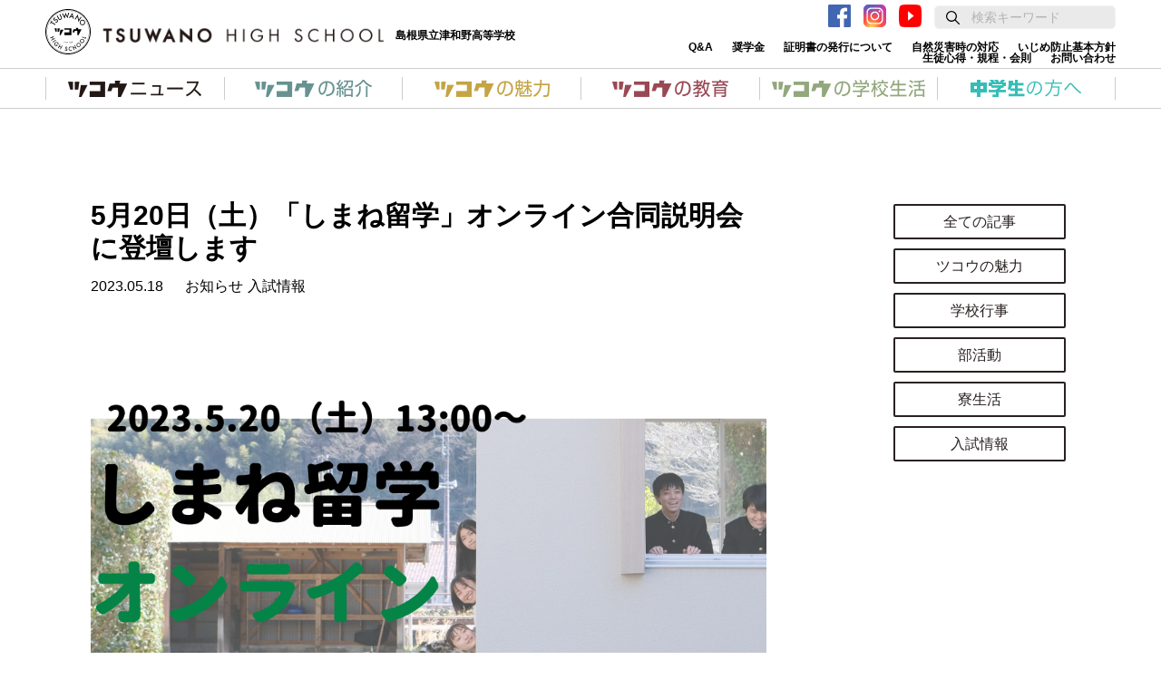

--- FILE ---
content_type: text/html; charset=UTF-8
request_url: https://tsuwano.ed.jp/news/8478
body_size: 87029
content:
<!doctype html>
<html class="no-js" lang="ja">
<head prefix="og: http://ogp.me/ns# fb: http://ogp.me/ns/fb#">
<meta charset="utf-8">
<meta http-equiv="X-UA-Compatible" content="IE=edge">
<title>5月20日（土）「しまね留学」オンライン合同説明会に登壇します | 島根県立津和野高等学校</title><meta name="description" content="津和野高校は、西周や森鷗外といった日本の近代化に貢献した人材を輩出した文教の里“島根県 津和野町”にある、開校から100年以上の伝統を持つ学校です。">
<meta name="keywords" content="島根県立津和野高校,津和野高校,高校,高等学校,島根県,島根,津和野町,津和野,鹿足,鹿足郡,tsuwano,つわの,ツコウ,つこう,Shimane Prefectural Tsuwano High School,Tsuwano High School">
<meta name="viewport" content="width=device-width, initial-scale=1.0">
<meta name="msapplication-tap-highlight" content="no">
<meta name="format-detection" content="telephone=no">
<meta property="og:url" content="">
<meta property="og:title" content="島根県立津和野高等学校｜文教の里で学ぶ">
<meta property="og:description" content="津和野高校は、西周や森鷗外といった日本の近代化に貢献した人材を輩出した文教の里“島根県 津和野町”にある、開校から100年以上の伝統を持つ学校です。">
<meta property="og:site_name" content="島根県立津和野高校">
<meta property="og:type" content="article">
<meta property="og:image" content="https://tsuwano.ed.jp/wp1/wp-content/uploads/2023/05/申込.png">
<meta property="og:locale" content="ja_JP">
<meta property="fb:app_id" content="">
<link rel="icon" type="image/x-icon"  href="https://tsuwano.ed.jp/wp1/wp-content/themes/tsuko_v5/assets/images/favicon.ico">
<title>5月20日（土）「しまね留学」オンライン合同説明会に登壇します &#8211; 島根県立津和野高等学校</title>
<meta name='robots' content='max-image-preview:large' />
	<style>img:is([sizes="auto" i], [sizes^="auto," i]) { contain-intrinsic-size: 3000px 1500px }</style>
	<link rel="alternate" type="application/rss+xml" title="島根県立津和野高等学校 &raquo; フィード" href="https://tsuwano.ed.jp/feed" />
<link rel="alternate" type="application/rss+xml" title="島根県立津和野高等学校 &raquo; コメントフィード" href="https://tsuwano.ed.jp/comments/feed" />
<link rel="alternate" type="application/rss+xml" title="島根県立津和野高等学校 &raquo; 5月20日（土）「しまね留学」オンライン合同説明会に登壇します のコメントのフィード" href="https://tsuwano.ed.jp/news/8478/feed" />
<script>
window._wpemojiSettings = {"baseUrl":"https:\/\/s.w.org\/images\/core\/emoji\/16.0.1\/72x72\/","ext":".png","svgUrl":"https:\/\/s.w.org\/images\/core\/emoji\/16.0.1\/svg\/","svgExt":".svg","source":{"concatemoji":"https:\/\/tsuwano.ed.jp\/wp1\/wp-includes\/js\/wp-emoji-release.min.js?ver=6.8.3"}};
/*! This file is auto-generated */
!function(s,n){var o,i,e;function c(e){try{var t={supportTests:e,timestamp:(new Date).valueOf()};sessionStorage.setItem(o,JSON.stringify(t))}catch(e){}}function p(e,t,n){e.clearRect(0,0,e.canvas.width,e.canvas.height),e.fillText(t,0,0);var t=new Uint32Array(e.getImageData(0,0,e.canvas.width,e.canvas.height).data),a=(e.clearRect(0,0,e.canvas.width,e.canvas.height),e.fillText(n,0,0),new Uint32Array(e.getImageData(0,0,e.canvas.width,e.canvas.height).data));return t.every(function(e,t){return e===a[t]})}function u(e,t){e.clearRect(0,0,e.canvas.width,e.canvas.height),e.fillText(t,0,0);for(var n=e.getImageData(16,16,1,1),a=0;a<n.data.length;a++)if(0!==n.data[a])return!1;return!0}function f(e,t,n,a){switch(t){case"flag":return n(e,"\ud83c\udff3\ufe0f\u200d\u26a7\ufe0f","\ud83c\udff3\ufe0f\u200b\u26a7\ufe0f")?!1:!n(e,"\ud83c\udde8\ud83c\uddf6","\ud83c\udde8\u200b\ud83c\uddf6")&&!n(e,"\ud83c\udff4\udb40\udc67\udb40\udc62\udb40\udc65\udb40\udc6e\udb40\udc67\udb40\udc7f","\ud83c\udff4\u200b\udb40\udc67\u200b\udb40\udc62\u200b\udb40\udc65\u200b\udb40\udc6e\u200b\udb40\udc67\u200b\udb40\udc7f");case"emoji":return!a(e,"\ud83e\udedf")}return!1}function g(e,t,n,a){var r="undefined"!=typeof WorkerGlobalScope&&self instanceof WorkerGlobalScope?new OffscreenCanvas(300,150):s.createElement("canvas"),o=r.getContext("2d",{willReadFrequently:!0}),i=(o.textBaseline="top",o.font="600 32px Arial",{});return e.forEach(function(e){i[e]=t(o,e,n,a)}),i}function t(e){var t=s.createElement("script");t.src=e,t.defer=!0,s.head.appendChild(t)}"undefined"!=typeof Promise&&(o="wpEmojiSettingsSupports",i=["flag","emoji"],n.supports={everything:!0,everythingExceptFlag:!0},e=new Promise(function(e){s.addEventListener("DOMContentLoaded",e,{once:!0})}),new Promise(function(t){var n=function(){try{var e=JSON.parse(sessionStorage.getItem(o));if("object"==typeof e&&"number"==typeof e.timestamp&&(new Date).valueOf()<e.timestamp+604800&&"object"==typeof e.supportTests)return e.supportTests}catch(e){}return null}();if(!n){if("undefined"!=typeof Worker&&"undefined"!=typeof OffscreenCanvas&&"undefined"!=typeof URL&&URL.createObjectURL&&"undefined"!=typeof Blob)try{var e="postMessage("+g.toString()+"("+[JSON.stringify(i),f.toString(),p.toString(),u.toString()].join(",")+"));",a=new Blob([e],{type:"text/javascript"}),r=new Worker(URL.createObjectURL(a),{name:"wpTestEmojiSupports"});return void(r.onmessage=function(e){c(n=e.data),r.terminate(),t(n)})}catch(e){}c(n=g(i,f,p,u))}t(n)}).then(function(e){for(var t in e)n.supports[t]=e[t],n.supports.everything=n.supports.everything&&n.supports[t],"flag"!==t&&(n.supports.everythingExceptFlag=n.supports.everythingExceptFlag&&n.supports[t]);n.supports.everythingExceptFlag=n.supports.everythingExceptFlag&&!n.supports.flag,n.DOMReady=!1,n.readyCallback=function(){n.DOMReady=!0}}).then(function(){return e}).then(function(){var e;n.supports.everything||(n.readyCallback(),(e=n.source||{}).concatemoji?t(e.concatemoji):e.wpemoji&&e.twemoji&&(t(e.twemoji),t(e.wpemoji)))}))}((window,document),window._wpemojiSettings);
</script>
<style id='wp-emoji-styles-inline-css'>

	img.wp-smiley, img.emoji {
		display: inline !important;
		border: none !important;
		box-shadow: none !important;
		height: 1em !important;
		width: 1em !important;
		margin: 0 0.07em !important;
		vertical-align: -0.1em !important;
		background: none !important;
		padding: 0 !important;
	}
</style>
<link rel='stylesheet' id='wp-block-library-css' href='https://tsuwano.ed.jp/wp1/wp-includes/css/dist/block-library/style.min.css?ver=6.8.3' media='all' />
<style id='wp-block-library-inline-css'>
/* VK Color Palettes */:root{ --wp--preset--color--vk-color-custom-1:#0ea08f}/* --vk-color-custom-1 is deprecated. */:root{ --vk-color-custom-1: var(--wp--preset--color--vk-color-custom-1);}:root{ --wp--preset--color--vk-color-custom-2:#1fbca7}/* --vk-color-custom-2 is deprecated. */:root{ --vk-color-custom-2: var(--wp--preset--color--vk-color-custom-2);}:root{ --wp--preset--color--vk-color-custom-3:#fffcd3}/* --vk-color-custom-3 is deprecated. */:root{ --vk-color-custom-3: var(--wp--preset--color--vk-color-custom-3);}:root{ --wp--preset--color--vk-color-custom-4:#34beb7}/* --vk-color-custom-4 is deprecated. */:root{ --vk-color-custom-4: var(--wp--preset--color--vk-color-custom-4);}
</style>
<style id='wp-block-library-theme-inline-css'>
.wp-block-audio :where(figcaption){color:#555;font-size:13px;text-align:center}.is-dark-theme .wp-block-audio :where(figcaption){color:#ffffffa6}.wp-block-audio{margin:0 0 1em}.wp-block-code{border:1px solid #ccc;border-radius:4px;font-family:Menlo,Consolas,monaco,monospace;padding:.8em 1em}.wp-block-embed :where(figcaption){color:#555;font-size:13px;text-align:center}.is-dark-theme .wp-block-embed :where(figcaption){color:#ffffffa6}.wp-block-embed{margin:0 0 1em}.blocks-gallery-caption{color:#555;font-size:13px;text-align:center}.is-dark-theme .blocks-gallery-caption{color:#ffffffa6}:root :where(.wp-block-image figcaption){color:#555;font-size:13px;text-align:center}.is-dark-theme :root :where(.wp-block-image figcaption){color:#ffffffa6}.wp-block-image{margin:0 0 1em}.wp-block-pullquote{border-bottom:4px solid;border-top:4px solid;color:currentColor;margin-bottom:1.75em}.wp-block-pullquote cite,.wp-block-pullquote footer,.wp-block-pullquote__citation{color:currentColor;font-size:.8125em;font-style:normal;text-transform:uppercase}.wp-block-quote{border-left:.25em solid;margin:0 0 1.75em;padding-left:1em}.wp-block-quote cite,.wp-block-quote footer{color:currentColor;font-size:.8125em;font-style:normal;position:relative}.wp-block-quote:where(.has-text-align-right){border-left:none;border-right:.25em solid;padding-left:0;padding-right:1em}.wp-block-quote:where(.has-text-align-center){border:none;padding-left:0}.wp-block-quote.is-large,.wp-block-quote.is-style-large,.wp-block-quote:where(.is-style-plain){border:none}.wp-block-search .wp-block-search__label{font-weight:700}.wp-block-search__button{border:1px solid #ccc;padding:.375em .625em}:where(.wp-block-group.has-background){padding:1.25em 2.375em}.wp-block-separator.has-css-opacity{opacity:.4}.wp-block-separator{border:none;border-bottom:2px solid;margin-left:auto;margin-right:auto}.wp-block-separator.has-alpha-channel-opacity{opacity:1}.wp-block-separator:not(.is-style-wide):not(.is-style-dots){width:100px}.wp-block-separator.has-background:not(.is-style-dots){border-bottom:none;height:1px}.wp-block-separator.has-background:not(.is-style-wide):not(.is-style-dots){height:2px}.wp-block-table{margin:0 0 1em}.wp-block-table td,.wp-block-table th{word-break:normal}.wp-block-table :where(figcaption){color:#555;font-size:13px;text-align:center}.is-dark-theme .wp-block-table :where(figcaption){color:#ffffffa6}.wp-block-video :where(figcaption){color:#555;font-size:13px;text-align:center}.is-dark-theme .wp-block-video :where(figcaption){color:#ffffffa6}.wp-block-video{margin:0 0 1em}:root :where(.wp-block-template-part.has-background){margin-bottom:0;margin-top:0;padding:1.25em 2.375em}
</style>
<style id='classic-theme-styles-inline-css'>
/*! This file is auto-generated */
.wp-block-button__link{color:#fff;background-color:#32373c;border-radius:9999px;box-shadow:none;text-decoration:none;padding:calc(.667em + 2px) calc(1.333em + 2px);font-size:1.125em}.wp-block-file__button{background:#32373c;color:#fff;text-decoration:none}
</style>
<link rel='stylesheet' id='vk-components-style-css' href='https://tsuwano.ed.jp/wp1/wp-content/plugins/vk-blocks-pro/vendor/vektor-inc/vk-component/src//assets/css/vk-components.css?ver=1.6.5' media='all' />
<link rel='stylesheet' id='style-both-css' href='https://tsuwano.ed.jp/wp1/wp-content/themes/tsuko_v5/assets/css/style-both.css?ver=6.8.3' media='all' />
<style id='global-styles-inline-css'>
:root{--wp--preset--aspect-ratio--square: 1;--wp--preset--aspect-ratio--4-3: 4/3;--wp--preset--aspect-ratio--3-4: 3/4;--wp--preset--aspect-ratio--3-2: 3/2;--wp--preset--aspect-ratio--2-3: 2/3;--wp--preset--aspect-ratio--16-9: 16/9;--wp--preset--aspect-ratio--9-16: 9/16;--wp--preset--color--black: #000000;--wp--preset--color--cyan-bluish-gray: #abb8c3;--wp--preset--color--white: #ffffff;--wp--preset--color--pale-pink: #f78da7;--wp--preset--color--vivid-red: #cf2e2e;--wp--preset--color--luminous-vivid-orange: #ff6900;--wp--preset--color--luminous-vivid-amber: #fcb900;--wp--preset--color--light-green-cyan: #7bdcb5;--wp--preset--color--vivid-green-cyan: #00d084;--wp--preset--color--pale-cyan-blue: #8ed1fc;--wp--preset--color--vivid-cyan-blue: #0693e3;--wp--preset--color--vivid-purple: #9b51e0;--wp--preset--color--vk-color-custom-1: #0ea08f;--wp--preset--color--vk-color-custom-2: #1fbca7;--wp--preset--color--vk-color-custom-3: #fffcd3;--wp--preset--color--vk-color-custom-4: #34beb7;--wp--preset--gradient--vivid-cyan-blue-to-vivid-purple: linear-gradient(135deg,rgba(6,147,227,1) 0%,rgb(155,81,224) 100%);--wp--preset--gradient--light-green-cyan-to-vivid-green-cyan: linear-gradient(135deg,rgb(122,220,180) 0%,rgb(0,208,130) 100%);--wp--preset--gradient--luminous-vivid-amber-to-luminous-vivid-orange: linear-gradient(135deg,rgba(252,185,0,1) 0%,rgba(255,105,0,1) 100%);--wp--preset--gradient--luminous-vivid-orange-to-vivid-red: linear-gradient(135deg,rgba(255,105,0,1) 0%,rgb(207,46,46) 100%);--wp--preset--gradient--very-light-gray-to-cyan-bluish-gray: linear-gradient(135deg,rgb(238,238,238) 0%,rgb(169,184,195) 100%);--wp--preset--gradient--cool-to-warm-spectrum: linear-gradient(135deg,rgb(74,234,220) 0%,rgb(151,120,209) 20%,rgb(207,42,186) 40%,rgb(238,44,130) 60%,rgb(251,105,98) 80%,rgb(254,248,76) 100%);--wp--preset--gradient--blush-light-purple: linear-gradient(135deg,rgb(255,206,236) 0%,rgb(152,150,240) 100%);--wp--preset--gradient--blush-bordeaux: linear-gradient(135deg,rgb(254,205,165) 0%,rgb(254,45,45) 50%,rgb(107,0,62) 100%);--wp--preset--gradient--luminous-dusk: linear-gradient(135deg,rgb(255,203,112) 0%,rgb(199,81,192) 50%,rgb(65,88,208) 100%);--wp--preset--gradient--pale-ocean: linear-gradient(135deg,rgb(255,245,203) 0%,rgb(182,227,212) 50%,rgb(51,167,181) 100%);--wp--preset--gradient--electric-grass: linear-gradient(135deg,rgb(202,248,128) 0%,rgb(113,206,126) 100%);--wp--preset--gradient--midnight: linear-gradient(135deg,rgb(2,3,129) 0%,rgb(40,116,252) 100%);--wp--preset--font-size--small: 13px;--wp--preset--font-size--medium: 20px;--wp--preset--font-size--large: 36px;--wp--preset--font-size--x-large: 42px;--wp--preset--spacing--20: 0.44rem;--wp--preset--spacing--30: 0.67rem;--wp--preset--spacing--40: 1rem;--wp--preset--spacing--50: 1.5rem;--wp--preset--spacing--60: 2.25rem;--wp--preset--spacing--70: 3.38rem;--wp--preset--spacing--80: 5.06rem;--wp--preset--shadow--natural: 6px 6px 9px rgba(0, 0, 0, 0.2);--wp--preset--shadow--deep: 12px 12px 50px rgba(0, 0, 0, 0.4);--wp--preset--shadow--sharp: 6px 6px 0px rgba(0, 0, 0, 0.2);--wp--preset--shadow--outlined: 6px 6px 0px -3px rgba(255, 255, 255, 1), 6px 6px rgba(0, 0, 0, 1);--wp--preset--shadow--crisp: 6px 6px 0px rgba(0, 0, 0, 1);}:where(.is-layout-flex){gap: 0.5em;}:where(.is-layout-grid){gap: 0.5em;}body .is-layout-flex{display: flex;}.is-layout-flex{flex-wrap: wrap;align-items: center;}.is-layout-flex > :is(*, div){margin: 0;}body .is-layout-grid{display: grid;}.is-layout-grid > :is(*, div){margin: 0;}:where(.wp-block-columns.is-layout-flex){gap: 2em;}:where(.wp-block-columns.is-layout-grid){gap: 2em;}:where(.wp-block-post-template.is-layout-flex){gap: 1.25em;}:where(.wp-block-post-template.is-layout-grid){gap: 1.25em;}.has-black-color{color: var(--wp--preset--color--black) !important;}.has-cyan-bluish-gray-color{color: var(--wp--preset--color--cyan-bluish-gray) !important;}.has-white-color{color: var(--wp--preset--color--white) !important;}.has-pale-pink-color{color: var(--wp--preset--color--pale-pink) !important;}.has-vivid-red-color{color: var(--wp--preset--color--vivid-red) !important;}.has-luminous-vivid-orange-color{color: var(--wp--preset--color--luminous-vivid-orange) !important;}.has-luminous-vivid-amber-color{color: var(--wp--preset--color--luminous-vivid-amber) !important;}.has-light-green-cyan-color{color: var(--wp--preset--color--light-green-cyan) !important;}.has-vivid-green-cyan-color{color: var(--wp--preset--color--vivid-green-cyan) !important;}.has-pale-cyan-blue-color{color: var(--wp--preset--color--pale-cyan-blue) !important;}.has-vivid-cyan-blue-color{color: var(--wp--preset--color--vivid-cyan-blue) !important;}.has-vivid-purple-color{color: var(--wp--preset--color--vivid-purple) !important;}.has-vk-color-custom-1-color{color: var(--wp--preset--color--vk-color-custom-1) !important;}.has-vk-color-custom-2-color{color: var(--wp--preset--color--vk-color-custom-2) !important;}.has-vk-color-custom-3-color{color: var(--wp--preset--color--vk-color-custom-3) !important;}.has-vk-color-custom-4-color{color: var(--wp--preset--color--vk-color-custom-4) !important;}.has-black-background-color{background-color: var(--wp--preset--color--black) !important;}.has-cyan-bluish-gray-background-color{background-color: var(--wp--preset--color--cyan-bluish-gray) !important;}.has-white-background-color{background-color: var(--wp--preset--color--white) !important;}.has-pale-pink-background-color{background-color: var(--wp--preset--color--pale-pink) !important;}.has-vivid-red-background-color{background-color: var(--wp--preset--color--vivid-red) !important;}.has-luminous-vivid-orange-background-color{background-color: var(--wp--preset--color--luminous-vivid-orange) !important;}.has-luminous-vivid-amber-background-color{background-color: var(--wp--preset--color--luminous-vivid-amber) !important;}.has-light-green-cyan-background-color{background-color: var(--wp--preset--color--light-green-cyan) !important;}.has-vivid-green-cyan-background-color{background-color: var(--wp--preset--color--vivid-green-cyan) !important;}.has-pale-cyan-blue-background-color{background-color: var(--wp--preset--color--pale-cyan-blue) !important;}.has-vivid-cyan-blue-background-color{background-color: var(--wp--preset--color--vivid-cyan-blue) !important;}.has-vivid-purple-background-color{background-color: var(--wp--preset--color--vivid-purple) !important;}.has-vk-color-custom-1-background-color{background-color: var(--wp--preset--color--vk-color-custom-1) !important;}.has-vk-color-custom-2-background-color{background-color: var(--wp--preset--color--vk-color-custom-2) !important;}.has-vk-color-custom-3-background-color{background-color: var(--wp--preset--color--vk-color-custom-3) !important;}.has-vk-color-custom-4-background-color{background-color: var(--wp--preset--color--vk-color-custom-4) !important;}.has-black-border-color{border-color: var(--wp--preset--color--black) !important;}.has-cyan-bluish-gray-border-color{border-color: var(--wp--preset--color--cyan-bluish-gray) !important;}.has-white-border-color{border-color: var(--wp--preset--color--white) !important;}.has-pale-pink-border-color{border-color: var(--wp--preset--color--pale-pink) !important;}.has-vivid-red-border-color{border-color: var(--wp--preset--color--vivid-red) !important;}.has-luminous-vivid-orange-border-color{border-color: var(--wp--preset--color--luminous-vivid-orange) !important;}.has-luminous-vivid-amber-border-color{border-color: var(--wp--preset--color--luminous-vivid-amber) !important;}.has-light-green-cyan-border-color{border-color: var(--wp--preset--color--light-green-cyan) !important;}.has-vivid-green-cyan-border-color{border-color: var(--wp--preset--color--vivid-green-cyan) !important;}.has-pale-cyan-blue-border-color{border-color: var(--wp--preset--color--pale-cyan-blue) !important;}.has-vivid-cyan-blue-border-color{border-color: var(--wp--preset--color--vivid-cyan-blue) !important;}.has-vivid-purple-border-color{border-color: var(--wp--preset--color--vivid-purple) !important;}.has-vk-color-custom-1-border-color{border-color: var(--wp--preset--color--vk-color-custom-1) !important;}.has-vk-color-custom-2-border-color{border-color: var(--wp--preset--color--vk-color-custom-2) !important;}.has-vk-color-custom-3-border-color{border-color: var(--wp--preset--color--vk-color-custom-3) !important;}.has-vk-color-custom-4-border-color{border-color: var(--wp--preset--color--vk-color-custom-4) !important;}.has-vivid-cyan-blue-to-vivid-purple-gradient-background{background: var(--wp--preset--gradient--vivid-cyan-blue-to-vivid-purple) !important;}.has-light-green-cyan-to-vivid-green-cyan-gradient-background{background: var(--wp--preset--gradient--light-green-cyan-to-vivid-green-cyan) !important;}.has-luminous-vivid-amber-to-luminous-vivid-orange-gradient-background{background: var(--wp--preset--gradient--luminous-vivid-amber-to-luminous-vivid-orange) !important;}.has-luminous-vivid-orange-to-vivid-red-gradient-background{background: var(--wp--preset--gradient--luminous-vivid-orange-to-vivid-red) !important;}.has-very-light-gray-to-cyan-bluish-gray-gradient-background{background: var(--wp--preset--gradient--very-light-gray-to-cyan-bluish-gray) !important;}.has-cool-to-warm-spectrum-gradient-background{background: var(--wp--preset--gradient--cool-to-warm-spectrum) !important;}.has-blush-light-purple-gradient-background{background: var(--wp--preset--gradient--blush-light-purple) !important;}.has-blush-bordeaux-gradient-background{background: var(--wp--preset--gradient--blush-bordeaux) !important;}.has-luminous-dusk-gradient-background{background: var(--wp--preset--gradient--luminous-dusk) !important;}.has-pale-ocean-gradient-background{background: var(--wp--preset--gradient--pale-ocean) !important;}.has-electric-grass-gradient-background{background: var(--wp--preset--gradient--electric-grass) !important;}.has-midnight-gradient-background{background: var(--wp--preset--gradient--midnight) !important;}.has-small-font-size{font-size: var(--wp--preset--font-size--small) !important;}.has-medium-font-size{font-size: var(--wp--preset--font-size--medium) !important;}.has-large-font-size{font-size: var(--wp--preset--font-size--large) !important;}.has-x-large-font-size{font-size: var(--wp--preset--font-size--x-large) !important;}
:where(.wp-block-post-template.is-layout-flex){gap: 1.25em;}:where(.wp-block-post-template.is-layout-grid){gap: 1.25em;}
:where(.wp-block-columns.is-layout-flex){gap: 2em;}:where(.wp-block-columns.is-layout-grid){gap: 2em;}
:root :where(.wp-block-pullquote){font-size: 1.5em;line-height: 1.6;}
</style>
<link rel='stylesheet' id='vk-swiper-style-css' href='https://tsuwano.ed.jp/wp1/wp-content/plugins/vk-blocks-pro/vendor/vektor-inc/vk-swiper/src/assets/css/swiper-bundle.min.css?ver=11.0.2' media='all' />
<link rel='stylesheet' id='vkblocks-bootstrap-css' href='https://tsuwano.ed.jp/wp1/wp-content/plugins/vk-blocks-pro/build/bootstrap_vk_using.css?ver=4.3.1' media='all' />
<link rel='stylesheet' id='my-theme-style-css' href='https://tsuwano.ed.jp/wp1/wp-content/themes/tsuko_v5/style.css?ver=5.0' media='all' />
<link rel='stylesheet' id='css_boxer-css' href='https://tsuwano.ed.jp/wp1/wp-content/themes/tsuko_v5/assets/css/jquery.fs.boxer.min.css' media='all' />
<link rel='stylesheet' id='index-css' href='https://tsuwano.ed.jp/wp1/wp-content/themes/tsuko_v5/assets/css/index.css' media='all' />
<link rel='stylesheet' id='main-css' href='https://tsuwano.ed.jp/wp1/wp-content/themes/tsuko_v5/assets/css/style.css' media='all' />
<link rel='stylesheet' id='vk-blocks-build-css-css' href='https://tsuwano.ed.jp/wp1/wp-content/plugins/vk-blocks-pro/build/block-build.css?ver=1.96.2.0' media='all' />
<style id='vk-blocks-build-css-inline-css'>
:root {--vk_flow-arrow: url(https://tsuwano.ed.jp/wp1/wp-content/plugins/vk-blocks-pro/inc/vk-blocks/images/arrow_bottom.svg);--vk_image-mask-circle: url(https://tsuwano.ed.jp/wp1/wp-content/plugins/vk-blocks-pro/inc/vk-blocks/images/circle.svg);--vk_image-mask-wave01: url(https://tsuwano.ed.jp/wp1/wp-content/plugins/vk-blocks-pro/inc/vk-blocks/images/wave01.svg);--vk_image-mask-wave02: url(https://tsuwano.ed.jp/wp1/wp-content/plugins/vk-blocks-pro/inc/vk-blocks/images/wave02.svg);--vk_image-mask-wave03: url(https://tsuwano.ed.jp/wp1/wp-content/plugins/vk-blocks-pro/inc/vk-blocks/images/wave03.svg);--vk_image-mask-wave04: url(https://tsuwano.ed.jp/wp1/wp-content/plugins/vk-blocks-pro/inc/vk-blocks/images/wave04.svg);}
:root { --vk-size-text: 16px; /* --vk-color-primary is deprecated. */ --vk-color-primary:#337ab7; }

	:root {

		--vk-balloon-border-width:1px;

		--vk-balloon-speech-offset:-12px;
	}
	
</style>
<link rel='stylesheet' id='vk-font-awesome-css' href='https://tsuwano.ed.jp/wp1/wp-content/plugins/vk-blocks-pro/vendor/vektor-inc/font-awesome-versions/src/versions/6/css/all.min.css?ver=6.4.2' media='all' />
<script id="vk-blocks/breadcrumb-script-js-extra">
var vkBreadcrumbSeparator = {"separator":""};
</script>
<script src="https://tsuwano.ed.jp/wp1/wp-content/plugins/vk-blocks-pro/build/vk-breadcrumb.min.js?ver=1.96.2.0" id="vk-blocks/breadcrumb-script-js"></script>
<script src="https://tsuwano.ed.jp/wp1/wp-includes/js/jquery/jquery.min.js?ver=3.7.1" id="jquery-core-js"></script>
<script src="https://tsuwano.ed.jp/wp1/wp-includes/js/jquery/jquery-migrate.min.js?ver=3.4.1" id="jquery-migrate-js"></script>
<script src="https://tsuwano.ed.jp/wp1/wp-content/themes/tsuko_v5/script/common.js" id="my-common-js"></script>
<link rel="https://api.w.org/" href="https://tsuwano.ed.jp/wp-json/" /><link rel="alternate" title="JSON" type="application/json" href="https://tsuwano.ed.jp/wp-json/wp/v2/posts/8478" /><link rel="EditURI" type="application/rsd+xml" title="RSD" href="https://tsuwano.ed.jp/wp1/xmlrpc.php?rsd" />
<meta name="generator" content="WordPress 6.8.3" />
<link rel="canonical" href="https://tsuwano.ed.jp/news/8478" />
<link rel='shortlink' href='https://tsuwano.ed.jp/?p=8478' />
<link rel="alternate" title="oEmbed (JSON)" type="application/json+oembed" href="https://tsuwano.ed.jp/wp-json/oembed/1.0/embed?url=https%3A%2F%2Ftsuwano.ed.jp%2Fnews%2F8478" />
<link rel="alternate" title="oEmbed (XML)" type="text/xml+oembed" href="https://tsuwano.ed.jp/wp-json/oembed/1.0/embed?url=https%3A%2F%2Ftsuwano.ed.jp%2Fnews%2F8478&#038;format=xml" />
		<style id="wp-custom-css">
			.home-menu-list a{
border: 2px solid;
border-radius: 10px;
}
.home-menu-list li{
	margin-bottom:10px;
}

#section6:before{
	background-color: rgb(163 225 212 / 64%)!important;
}

.main-navigation .main-menu>li.menu-item-has-children.admission a:hover{
	background-color:#34beb7!important;
}
.leaflet-list__ttl{
	background-color:#34beb7!important;
}

.subpage-ttl.admission{
		background-color:#34beb7!important;
}

.leaflet-list-content{
	background-color:#34beb73d!important;
}


    /*固定追従ボタン*/
@media screen and (min-width:769px){
  /*PC版*/
  .kotei-btn-all{
    position: fixed;
    top:50%;
    right: 0;
    z-index: 10;
  }

  .kotei-btn-top{
  -ms-writing-mode: tb-rl;
  writing-mode: vertical-rl;
  color: #FFFFFF; 
  transition: .2s cubic-bezier(0.45, 0, 0.55, 1);
}
  .kotei-btn-all a:hover{
  opacity: 0.8;
  transition: .2s cubic-bezier(0.45, 0, 0.55, 1);
  }

  .kotei-btn-top{
    background-color: #00b0a4;
    color: #FFFFFF;
    padding: 20px 25px;
    border-radius: 20px 0px 0px 20px;
    font-weight: bold;
    box-shadow: 0px 1px 10px #0000007d;
  }
}

  @media screen and (max-width:768px){
 /*SP版*/
 .kotei-btn-all{
    position: fixed;
    bottom:0;
    left: 0;
    z-index: 10;
    width: 100%;
    display: flex;
    align-items: center;
    box-shadow: 0px 1px 10px #0000007d;
  }

  a .kotei-btn-top{
  color: #FFFFFF; 
  width: 99vw;
  margin:0 auto;
  text-align: center;
}

  .kotei-btn-top{
    background-color: #00b0a4;
    color: #FFFFFF;
    font-weight: bold;
    padding: 10px 0;
    position: relative;
    z-index: 1;
  }
  #pickup-slider{
    z-index:9!important;
  }
}

/*TOPスライド*/
.swiper-slide a{
	width:100%;
}

/*SPメニュー　中学生の方へ*/
  @media screen and (max-width:768px){
.menu-item-10763 a:hover{
color:#34beb7!important;
}
		
.menu-item-10732 a:hover{
color:#34beb7!important;
}
.menu-item-10765 a:hover{
color:#34beb7!important;
}
.menu-item-7580 a:hover{
color:#34beb7!important;
}
.menu-item-9950 a:hover{
color:#34beb7!important;
}
.menu-item-9943 a:hover{
color:#34beb7!important;
}
}

/*SPメニュー　ツコウの魅力*/
  @media screen and (max-width:768px){
.menu-item-7567 a:hover{
color:#be9f4c!important;
}
		
.menu-item-7568 a:hover{
color:#be9f4c!important;
}
.menu-item-7569 a:hover{
color:#be9f4c!important;
}
.menu-item-7570 a:hover{
color:#be9f4c!important;
}
}

/*SPメニュー　ツコウの教育*/
  @media screen and (max-width:768px){
.menu-item-7576 a:hover{
color:#944853!important;
}	
.menu-item-7577 a:hover{
color:#944853!important;
}
.menu-item-7578 a:hover{
color:#944853!important;
}
}

/*20250709 追加*/
.header-logo{
	display: flex;
	align-items:center;
}

.header-logomark{
	width:auto;
	margin-right: 10px;
}

.header-logomark img{

	max-width: 50px;
		min-width: 50px;
}

.header-logotype
{width: 39vw;}

		</style>
			
<!-- Google tag (gtag.js) -->
<script async src="https://www.googletagmanager.com/gtag/js?id=G-TVTG9RLQ04"></script>
<script>
  window.dataLayer = window.dataLayer || [];
  function gtag(){dataLayer.push(arguments);}
  gtag('js', new Date());

  gtag('config', 'G-TVTG9RLQ04');
</script>
</head>

<body class="wp-singular post-template-default single single-post postid-8478 single-format-standard wp-embed-responsive wp-theme-tsuko_v5 fa_v6_css vk-blocks singular">
<svg class="symbol-defs" version="1.1" xmlns="http://www.w3.org/2000/svg" xmlns:xlink="http://www.w3.org/1999/xlink" style="display: none;">
<defs>
    <symbol id="baseball-icon-svg" width="123.47" height="75" viewBox="0 0 123.47 75">
    	<g id="6cb74437-6f98-4ccb-84bd-24320239f897" data-name="レイヤー 2"><g id="b706ed72-0482-4bde-b036-41715bbc2463" data-name="レイヤー 1"><path class="0ea58289-8cb2-404f-ad11-0ae21c31bfe7" d="M11.08,35.91H6.56A6.56,6.56,0,1,0,6.56,49h9.38L35.82,75H55l7.69-26c0-7.7-1.81-13.11-7.83-13.11H18.15V5.27a5.27,5.27,0,1,0-10.47.8l5,29.84Z"/><path class="0ea58289-8cb2-404f-ad11-0ae21c31bfe7" d="M43.82,34.23a10.82,10.82,0,0,0,10.79-10H62V21.71H54.5A10.82,10.82,0,1,0,43.82,34.23Z"/><circle class="0ea58289-8cb2-404f-ad11-0ae21c31bfe7" cx="119.44" cy="39.95" r="4.03"/></g></g>
    <symbol>
</defs>
<defs>
    <symbol id="tennis-icon-svg" width="106.73" height="75" viewBox="0 0 106.73 75">
    	<g id="9d3aada5-2c9c-4d44-8893-8de9840bbc36" data-name="レイヤー 2"><g id="366045ab-21bd-450d-af96-ca7dda33888b" data-name="レイヤー 1"><path class="7d2103b4-acd6-454f-b442-507eaba0541c" d="M4.5,50c3.81,4.79,9.2,7.62,14.4,7.55s8.27.82,9.56,2.51,9.06,11.39,9.06,11.39l2.51-2S31.68,59,31,58.09c-2.06-2.53-.59-7.09-.24-13.55a20,20,0,0,0-4.52-11.78C22.39,28,17,25.14,11.8,25.21a11.75,11.75,0,0,0-7.31,2.52C-1.5,32.49-1.49,42.49,4.5,50Zm1.84-20a8.92,8.92,0,0,1,5.5-1.87c4.1-.05,8.71,2.25,12,6.43,5,6.26,5.2,14.38.49,18.12a8.86,8.86,0,0,1-5.5,1.88c-4.1,0-8.72-2.25-12-6.43C1.85,41.91,1.63,33.8,6.34,30.05Z"/><rect class="7d2103b4-acd6-454f-b442-507eaba0541c" x="3.26" y="41.25" width="24.04" height="0.6" transform="translate(-22.53 18.51) rotate(-38.46)"/><rect class="7d2103b4-acd6-454f-b442-507eaba0541c" x="5.01" y="43.45" width="24.04" height="0.6" transform="translate(-23.52 20.08) rotate(-38.46)"/><rect class="7d2103b4-acd6-454f-b442-507eaba0541c" x="6.75" y="45.65" width="24.04" height="0.6" transform="translate(-24.5 21.64) rotate(-38.46)"/><rect class="7d2103b4-acd6-454f-b442-507eaba0541c" x="9.9" y="47.85" width="21.23" height="0.6" transform="translate(-25.49 23.2) rotate(-38.46)"/><rect class="7d2103b4-acd6-454f-b442-507eaba0541c" x="13.06" y="50.05" width="18.42" height="0.6" transform="translate(-26.48 24.77) rotate(-38.46)"/><rect class="7d2103b4-acd6-454f-b442-507eaba0541c" x="1.51" y="39.05" width="24.04" height="0.6" transform="translate(-21.54 16.95) rotate(-38.46)"/><rect class="7d2103b4-acd6-454f-b442-507eaba0541c" x="-0.24" y="36.85" width="24.04" height="0.6" transform="translate(-20.55 15.38) rotate(-38.46)"/><rect class="7d2103b4-acd6-454f-b442-507eaba0541c" x="-0.58" y="34.65" width="21.23" height="0.6" transform="translate(-19.56 13.82) rotate(-38.46)"/><rect class="7d2103b4-acd6-454f-b442-507eaba0541c" x="-0.92" y="32.45" width="18.42" height="0.6" transform="translate(-18.57 12.26) rotate(-38.46)"/><rect class="7d2103b4-acd6-454f-b442-507eaba0541c" x="14.98" y="26.72" width="0.6" height="29.66" transform="translate(-22.53 18.52) rotate(-38.47)"/><rect class="7d2103b4-acd6-454f-b442-507eaba0541c" x="17.18" y="24.97" width="0.6" height="29.66" transform="matrix(0.78, -0.62, 0.62, 0.78, -20.96, 19.5)"/><rect class="7d2103b4-acd6-454f-b442-507eaba0541c" x="19.38" y="23.23" width="0.6" height="29.66" transform="translate(-19.4 20.49) rotate(-38.46)"/><rect class="7d2103b4-acd6-454f-b442-507eaba0541c" x="21.58" y="24.29" width="0.6" height="24.04" transform="matrix(0.78, -0.62, 0.62, 0.78, -17.84, 21.49)"/><rect class="7d2103b4-acd6-454f-b442-507eaba0541c" x="12.78" y="28.47" width="0.6" height="29.66" transform="translate(-24.09 17.53) rotate(-38.46)"/><rect class="7d2103b4-acd6-454f-b442-507eaba0541c" x="10.58" y="30.21" width="0.6" height="29.66" transform="translate(-25.65 16.53) rotate(-38.45)"/><rect class="7d2103b4-acd6-454f-b442-507eaba0541c" x="8.38" y="34.77" width="0.6" height="24.04" transform="translate(-27.22 15.54) rotate(-38.46)"/><path class="7d2103b4-acd6-454f-b442-507eaba0541c" d="M103.06,48.24,79.94,20.15l-5.87-3.23a15.28,15.28,0,0,1-14.31,10,15.15,15.15,0,0,1-4.69-.75l-9,15.31L34.41,58.82l2.51,3.1L51.55,50.57l6.78-9.34-.69,6.51L37.71,63l2.56,3.22L67.72,54l2-6.77,11.24,8.92L54.83,75H79.17l9-4,1.71,4h16.82Z"/><circle class="7d2103b4-acd6-454f-b442-507eaba0541c" cx="59.76" cy="11.65" r="11.65"/></g></g>
    <symbol>
</defs>
<defs>
    <symbol id="track-icon-svg" width="123.47" height="75" viewBox="0 0 123.47 75">
    	<g id="759ef2a6-2b45-42b2-a60c-683832636c1c" data-name="レイヤー 2"><g id="24541fa9-eacf-4312-b535-f7f9b72a52ff" data-name="レイヤー 1"><path class="0470d65b-0af3-4071-985b-b2cbc3eaedd9" d="M122.67,37.7l-23.33.8-2.92-5a12,12,0,0,1-2,.19,11.16,11.16,0,0,1-8.8-18L81.78,9.77,62,0,41.69,13.56l2.39,2.8L61.44,9.77l9.77,5.59L45.28,35.51,29.92,58.64l-.34.15-7.24-.35L21.1,62.53,0,71.81,1.2,75l33.31-8.18,1.79-1.59,23.34,2.59,1-22.94L84.77,35.7l13,10.58,25.73-5Z"/><circle class="0470d65b-0af3-4071-985b-b2cbc3eaedd9" cx="94.42" cy="22.48" r="7.98" transform="translate(57.11 112.07) rotate(-80.78)"/></g></g>
    <symbol>
</defs>
<defs>
    <symbol id="valley-icon-svg" width="103.2" height="75" viewBox="0 0 103.2 75">
    	<g id="870a1545-aa4b-47ff-a987-878a905a67c9" data-name="レイヤー 2"><g id="18a34848-8e9b-4aa1-ba56-420989ee2443" data-name="レイヤー 1"><circle class="29707c44-571d-4447-bfbc-aeed7cb4999b" cx="10.63" cy="29.69" r="10.63"/><path class="29707c44-571d-4447-bfbc-aeed7cb4999b" d="M94.09,56.12,83.41,23.62c-2.91-6.7-7.29-11.7-14.84-11.7h-.22a14.64,14.64,0,0,1-24,11l-29,29.61,2,2.91L64.16,43.92l8,12.2L45.46,75H73.11l9-4,1.71,4H103.2ZM29.32,46l25-17.2,2.51,3.85Z"/><circle class="29707c44-571d-4447-bfbc-aeed7cb4999b" cx="53.7" cy="11.65" r="11.65" transform="translate(22.38 56.8) rotate(-67.5)"/></g></g>
    <symbol>
</defs>
<defs>
    <symbol id="archery-icon-svg" width="119.39" height="75" viewBox="0 0 119.39 75">
    	<g id="d3bab955-87b0-4ba7-8165-b9192e15c51c" data-name="レイヤー 2"><g id="f7117d20-091a-4e4b-8d38-29867b368fe7" data-name="レイヤー 1"><circle class="e711d629-d54c-4745-8ede-632d1d01c945" cx="63.06" cy="9.19" r="9.19" transform="translate(1.28 24.83) rotate(-22.5)"/><path class="e711d629-d54c-4745-8ede-632d1d01c945" d="M117.1,72.36c-1-.35-2.74,0-4.88.36-3.15.59-7.06,1.32-9.57,0-1.64-.86-4.12-4.12-7.25-8.24-4.8-6.32-10.81-14-19.53-21V26.32a6.23,6.23,0,0,0-6.2-6.24H67.93l-1.7,17.79-.15,1.61L66,40.54l-.69-1.41-1-2.11L55.94,20.08H47a3,3,0,0,0-2.66,1.58l-4.48,7.88c-2.73-.67-5.38-1.29-7.87-1.88-7.84-1.85-14.62-3.45-17.23-4.93-5.32-3-7.52-8.68-8.83-12.07a11.09,11.09,0,0,0-1.4-2.93A9.22,9.22,0,0,0,.38,5.34L0,6.83A7.53,7.53,0,0,1,3.34,8.76a11.41,11.41,0,0,1,1.12,2.46C5.84,14.8,8.16,20.8,14,24.07c2.81,1.58,9.35,3.13,17.64,5.08,2.36.56,4.86,1.15,7.43,1.78L30.81,45.41l17,8.22L27.43,48.79l-2.7-3.68-13.94-3.3,2.94,4L9.31,48.1l13.94,3.29,4-2.06,21,5-8.17,5L37.63,75H91V73a9.18,9.18,0,0,0-3.55-7.26L75.87,59.59V45.46C84,52.16,89.61,59.39,94.18,65.4c3.37,4.45,5.81,7.67,7.75,8.68a9.45,9.45,0,0,0,4.4.92,34.24,34.24,0,0,0,6.17-.77c1.69-.31,3.45-.64,4.15-.41a5.22,5.22,0,0,1,1.7,1l1-1.13A6.7,6.7,0,0,0,117.1,72.36Z"/></g></g>
    <symbol>
</defs>
<defs>
    <symbol id="tabletennis-icon-svg" width="123.11" height="75" viewBox="0 0 123.11 75">
    	<g id="ad979140-2861-4411-9574-d892c7c59b9f" data-name="レイヤー 2"><g id="b0c449f7-8736-4680-85fb-2b6fdc738c0d" data-name="レイヤー 1"><polygon class="7feb3b98-584d-4a6c-b352-8337f804d3e6" points="57.45 40.96 63.68 46.91 82.83 41.32 84.81 45 60 61.41 45.72 51.87 57.45 40.96"/><path class="7feb3b98-584d-4a6c-b352-8337f804d3e6" d="M88.84,41.51l-.7-1.29c-1.49-2.74-.78-6,1.57-7.3L96,28.41c2.36-1.28,5.5-.08,7,2.65l1.62,3c1.49,2.73.78,6-1.58,7.29l-7.2,2.82C93.46,45.44,90.32,44.24,88.84,41.51Z"/><path class="7feb3b98-584d-4a6c-b352-8337f804d3e6" d="M101.51,60.28h0a2.93,2.93,0,0,1-2.93-2.92h0a2.94,2.94,0,0,1,2.93-2.93h0a2.93,2.93,0,0,1,2.92,2.93h0A2.92,2.92,0,0,1,101.51,60.28Z"/><path class="7feb3b98-584d-4a6c-b352-8337f804d3e6" d="M95.66,7.64H74a15.84,15.84,0,1,1-31.06,6.05L32.26,15.85,14.43,56,0,75H45.28V58.3S62,42.74,69.91,31.42c1.89-2.71,5.37-11.33,5.37-11.33l18.4-4,29.43,4v-4Z"/><circle class="7feb3b98-584d-4a6c-b352-8337f804d3e6" cx="58.58" cy="11.32" r="11.32" transform="translate(38.03 67.34) rotate(-80.78)"/></g></g>
    <symbol>
</defs>
<defs>
    <symbol id="chorus-icon-svg" width="123.37" height="75" viewBox="0 0 123.37 75">
		<g id="3e820a3c-203d-44fe-9eb6-3634c7a13234" data-name="レイヤー 2"><g id="4572413d-9d34-417b-90da-7fc2ea03b312" data-name="レイヤー 1"><path class="b53f4603-6571-4c85-bc81-e93d30e70a35" d="M123.37,56.91a26.51,26.51,0,0,1-11.29-7c-3.26-3.2-26.91-26.7-27.83-27.55S81.13,20.49,80.34,21h0a.35.35,0,0,0-.13.08h0c-.25.22-.26.68-.13,1.22a7.35,7.35,0,0,0,1.48,2.82c.08.1.39.41.88.91h.11l.07,0,.17-.07.1,0,.27-.13.09,0,.37-.19h0l0,0,.35-.18.12,0,.24-.11.11,0,.17-.06.08,0h.12s-.06.2-.21.41c-.38.53-1.18,1.39-1.28,1.51l-.09.1c-.06.08-.15.17-.24.27l-.12.15a1.37,1.37,0,0,0-.15.21c-.08.12-.12.22-.07.27a.17.17,0,0,0,.12,0h0l.21,0h.08l.27-.06.33-.06h.08l.21,0h0a.21.21,0,0,1,.13,0c.2.21.44.46.68.69l.39.39a.3.3,0,0,0,.08.08l3.37,3.41c.16.16,2.35-1.33,2.51-1.17s-1.34,2-1.5,2.19-.88.89-.78,1,1.35-.42,1.47-.29l6.39,6.44c.14.14,2.19-1.27,2.33-1.13s-1.27,1.88-1.43,2-.93.71-.78.87,1.52-.13,1.66,0c4.89,4.94,9.25,9.33,10.5,10.61a26.42,26.42,0,0,1,7,11.29s1.22.13,4.35-3S123.37,56.91,123.37,56.91ZM93.62,35.46a1.14,1.14,0,1,1,1.14-1.13A1.14,1.14,0,0,1,93.62,35.46Zm2.75,2.75a1.14,1.14,0,1,1,1.14-1.13A1.13,1.13,0,0,1,96.37,38.21Zm5.15,5.15a1.14,1.14,0,1,1,1.14-1.13A1.14,1.14,0,0,1,101.52,43.36Zm2.75,2.75A1.14,1.14,0,1,1,105.41,45,1.13,1.13,0,0,1,104.27,46.11ZM107,48.85a1.14,1.14,0,1,1,1.14-1.14A1.14,1.14,0,0,1,107,48.85Z"/><path class="b53f4603-6571-4c85-bc81-e93d30e70a35" d="M49.7,40.11l-11.12,11-.31-5.37L48.6,38.93l-2.51-2L37.9,39.52l0-.57-2.56-2.77C34.06,34.52,34.25,30,36,28a15.86,15.86,0,0,0-5.54-3.45,15.1,15.1,0,0,1-18.78-3C6.12,23.13,2.54,27.77,0,33.62L3.77,75H27.59S29,66.91,30.73,57.48c.37,1.27.76,2.53,1.12,3.53,1.8,5.06,6.12,4.71,9.13.24,2.89-4.29,11.1-19.14,11.1-19.14Z"/><circle class="b53f4603-6571-4c85-bc81-e93d30e70a35" cx="71.03" cy="11.37" r="11.37" transform="translate(12.76 53.55) rotate(-45)"/><circle class="b53f4603-6571-4c85-bc81-e93d30e70a35" cx="22.95" cy="11.37" r="11.37" transform="translate(-2.6 9.65) rotate(-22.5)"/><path class="b53f4603-6571-4c85-bc81-e93d30e70a35" d="M98.43,46.25l-5.3,1.3c.55-2,1-3.58,1.21-4.37l0-.66L92.11,40l-4.32,8.81-1.25.3-1-16.37-2.3-2.32-3.07-3.12-.52-.53a9.78,9.78,0,0,1-1.38-2.1,15.15,15.15,0,0,1-18.55-3.17A15.86,15.86,0,0,0,51.1,28.1L67.37,44.21A21.12,21.12,0,0,0,77.47,47a18,18,0,0,0,1.82-.1h.13a1.83,1.83,0,0,1,.33,0A3,3,0,0,1,81.9,52L70.81,63.18a3,3,0,0,1-2.23,1h0a3,3,0,0,1-3-3,1.81,1.81,0,0,1,0-.32,17.36,17.36,0,0,0,.1-1.89,19.25,19.25,0,0,0-.61-4.6,7.35,7.35,0,0,1-.87,1.08,7.13,7.13,0,0,1-10.06,0l-4.44-4.4L51.85,75H75.67s1.11-6.39,2.57-14.43l1.3-.71c.13.41.26.8.38,1.15,1.8,5.06,8.46,4.26,9.82-1,.45-1.71,1.11-4.17,1.8-6.71l9-4.9Z"/><path class="b53f4603-6571-4c85-bc81-e93d30e70a35" d="M69.44,61.9,80.57,50.66a1.14,1.14,0,0,0,.21-1.31,1.13,1.13,0,0,0-1.16-.64H79.5a22.36,22.36,0,0,1-13.27-3l-18-17.83A6.8,6.8,0,0,0,42,26.09l-2.79-2.76a3.37,3.37,0,0,1-1.37-2.92,1.15,1.15,0,0,0-2-.86L33.4,21.77a1.2,1.2,0,0,0-.33.82h0a1.14,1.14,0,0,0,1.16,1.13h.15c1.77.15,2.36,1.22,3,1.75l1.89,1.87a5.51,5.51,0,0,0-.68.6,6.82,6.82,0,0,0,0,9.63L55.43,54.18a5.24,5.24,0,1,0,7.37-7.45l-18-17.81a3.9,3.9,0,0,1,1.49.93l18,17.82h0A22.92,22.92,0,0,1,67.52,59a20,20,0,0,1-.1,2.06.66.66,0,0,0,0,.14,1.14,1.14,0,0,0,1.16,1.13,1.12,1.12,0,0,0,.87-.4ZM60.86,48.69a2.48,2.48,0,1,1-3.49,3.53L40.59,35.61a4,4,0,0,1,0-5.73,4.23,4.23,0,0,1,.71-.57Z"/></g></g>
    <symbol>
</defs>
<defs>
    <symbol id="wind-icon-svg" width="123.46" height="75" viewBox="0 0 123.46 75">
    	<g id="b96bf1cb-ddae-4896-89d6-faf4cee492b2" data-name="レイヤー 2"><g id="8132529d-c13d-407c-94cc-7d95cf1842b0" data-name="レイヤー 1"><path class="f89ddba9-af3d-4f2d-a21f-bb06461f4003" d="M112.49,20.75a14.58,14.58,0,0,1-22.26,0c-6.29,1.59-11,4.68-11,9.43V57.87c0,3.52,6.06,2.81,6.06,7V75h32.1V64.91c0-4.23,6-3.52,6-7V30.18C123.46,25.43,118.78,22.34,112.49,20.75Zm3.22,33s-14.17,1.25-14.17,6.9h-.36c0-5.65-14.17-6.9-14.17-6.9V36.55s14.31,1.26,14.31,6.9c0-5.64,14.39-6.9,14.39-6.9Z"/><path class="f89ddba9-af3d-4f2d-a21f-bb06461f4003" d="M112.62,11.26A11.27,11.27,0,1,1,101.36,0,11.26,11.26,0,0,1,112.62,11.26Z"/><polygon class="f89ddba9-af3d-4f2d-a21f-bb06461f4003" points="69.61 9.7 66.26 28.54 67.53 29.02 70.69 10 69.61 9.7"/><path class="f89ddba9-af3d-4f2d-a21f-bb06461f4003" d="M63.14,31.92,50.59,47.82S39.66,32.19,38.51,30.33A15.89,15.89,0,0,1,14,23.71,26.66,26.66,0,0,0,4.33,38.66C.76,52.18,0,75,0,75H22l14.9-27.22c1.9,2.36,5.2,6.37,7.84,9.18,3.06,3.25,8.62,5.78,11.8-1.36s9.41-21.87,9.41-21.87Z"/><circle class="f89ddba9-af3d-4f2d-a21f-bb06461f4003" cx="28.73" cy="17.77" r="11.52" transform="translate(-4.61 12.35) rotate(-22.5)"/></g></g>
    <symbol>
</defs>
<defs>
    <symbol id="grocalllab-icon-svg" width="123.58" height="75" viewBox="0 0 123.58 75">
    	<g id="f0559a9a-7caa-486f-ba0a-4b6fb9273602" data-name="レイヤー 2"><g id="f2365fad-91a5-4314-95a4-5ece9c9d4116" data-name="レイヤー 1"><circle class="2a01e858-d49d-4295-aba5-b5f2cdc3c986" cx="107.24" cy="24.7" r="8.53"/><path class="2a01e858-d49d-4295-aba5-b5f2cdc3c986" d="M114.65,36.08H100.49L94.7,56.37l-13,13.29,1.93,1.94,20.28-13.47L106.46,75h17l.1-30C122.76,40.93,119.58,36.08,114.65,36.08Z"/><circle class="2a01e858-d49d-4295-aba5-b5f2cdc3c986" cx="16.34" cy="24.7" r="8.53"/><path class="2a01e858-d49d-4295-aba5-b5f2cdc3c986" d="M8.93,36.08H23.09l5.79,20.29L41.93,69.66,40,71.6,19.72,58.13,17.12,75H.1L0,45C.82,40.93,4,36.08,8.93,36.08Z"/><path class="2a01e858-d49d-4295-aba5-b5f2cdc3c986" d="M98.78,1.69l-7,5.43h23.76l-7-5.43A8,8,0,0,0,98.78,1.69Z"/><path class="2a01e858-d49d-4295-aba5-b5f2cdc3c986" d="M15,1.69,8,7.12H31.77l-7-5.43A8,8,0,0,0,15,1.69Z"/><path class="2a01e858-d49d-4295-aba5-b5f2cdc3c986" d="M92.81,20.23,76.72,7.7a8,8,0,0,0-9.84,0l-1.24,1-8.94-7a8,8,0,0,0-9.84,0L30.77,14.23H58.5l-7.71,6Z"/><polygon class="2a01e858-d49d-4295-aba5-b5f2cdc3c986" points="41.58 16.54 31.9 24.08 51.25 24.08 41.58 16.54"/><path class="2a01e858-d49d-4295-aba5-b5f2cdc3c986" d="M47.25,24.08v5.34H35.9V24.08H47.25m1-1H34.9v7.34H48.25V23.08Z"/><polygon class="2a01e858-d49d-4295-aba5-b5f2cdc3c986" points="61.79 26.55 52.12 34.09 71.46 34.09 61.79 26.55"/><path class="2a01e858-d49d-4295-aba5-b5f2cdc3c986" d="M67.46,34.09v5.34H56.12V34.09H67.46m1-1H55.12v7.34H68.46V33.09Z"/><polygon class="2a01e858-d49d-4295-aba5-b5f2cdc3c986" points="81.61 21.55 71.94 29.08 91.29 29.08 81.61 21.55"/><path class="2a01e858-d49d-4295-aba5-b5f2cdc3c986" d="M87.28,29.08v5.34H75.94V29.08H87.28m1-1H74.94v7.34H88.28V28.08Z"/><path class="2a01e858-d49d-4295-aba5-b5f2cdc3c986" d="M55.5,61.17c-.09.26-.16,1.59-.22,1.86-.07-.29-.15-1.63-.25-1.91.78-6.12-5.69-6.32-5.69-6.32l.08.16a6.5,6.5,0,0,1,.64,2.5c.22,3,3.13,3.81,4.36,4a5.77,5.77,0,0,1,.19.9c.08.51.09,2.61.09,2.61h1.15s0-2.1.09-2.61a5.77,5.77,0,0,1,.19-.9c1.25-.21,4.12-1,4.33-4a6.51,6.51,0,0,1,.65-2.5l.08-.16S54.68,55,55.5,61.17Zm-1.14-.35a7.4,7.4,0,0,0-1.25-2.62c-.6-.82-2.14-2-2.08-2.1s1.32.67,2.3,1.76a5.48,5.48,0,0,1,1.17,2.2C54.62,60.39,54.44,61.17,54.36,60.82Zm3-2.62a7.4,7.4,0,0,0-1.25,2.62c-.08.35-.26-.43-.14-.76a5.61,5.61,0,0,1,1.17-2.2c1-1.09,2.21-1.91,2.3-1.76S58,57.38,57.36,58.2Z"/><path class="2a01e858-d49d-4295-aba5-b5f2cdc3c986" d="M42.45,61.17c-.09.26-.17,1.59-.23,1.86-.06-.29-.15-1.63-.25-1.91.79-6.12-5.69-6.32-5.69-6.32l.08.16a6.34,6.34,0,0,1,.65,2.5c.21,3,3.12,3.81,4.36,4a5.74,5.74,0,0,1,.18.9c.08.51.1,2.61.1,2.61h1.14s0-2.1.1-2.61a4.81,4.81,0,0,1,.19-.9c1.25-.21,4.12-1,4.33-4a6.34,6.34,0,0,1,.65-2.5l.08-.16S41.63,55,42.45,61.17Zm-1.15-.35a7.21,7.21,0,0,0-1.25-2.62c-.59-.82-2.13-2-2.07-2.1s1.32.67,2.3,1.76a5.75,5.75,0,0,1,1.17,2.2C41.57,60.39,41.38,61.17,41.3,60.82Zm3-2.62a7.21,7.21,0,0,0-1.25,2.62c-.08.35-.27-.43-.14-.76a5.48,5.48,0,0,1,1.17-2.2c1-1.09,2.21-1.91,2.29-1.76S44.9,57.38,44.31,58.2Z"/><path class="2a01e858-d49d-4295-aba5-b5f2cdc3c986" d="M81.61,61.17c-.09.26-.17,1.59-.23,1.86-.06-.29-.15-1.63-.24-1.91.78-6.12-5.7-6.32-5.7-6.32l.08.16a6.34,6.34,0,0,1,.65,2.5c.21,3,3.12,3.81,4.36,4a4.78,4.78,0,0,1,.18.9c.08.51.1,2.61.1,2.61H82s0-2.1.09-2.61a5.77,5.77,0,0,1,.19-.9c1.25-.21,4.12-1,4.33-4a6.51,6.51,0,0,1,.65-2.5l.08-.16S80.79,55,81.61,61.17Zm-1.15-.35a7.12,7.12,0,0,0-1.24-2.62c-.6-.82-2.14-2-2.08-2.1s1.32.67,2.3,1.76a5.61,5.61,0,0,1,1.17,2.2C80.73,60.39,80.55,61.17,80.46,60.82Zm3-2.62a7.21,7.21,0,0,0-1.25,2.62c-.08.35-.27-.43-.14-.76a5.48,5.48,0,0,1,1.17-2.2c1-1.09,2.21-1.91,2.3-1.76S84.07,57.38,83.47,58.2Z"/><path class="2a01e858-d49d-4295-aba5-b5f2cdc3c986" d="M68.56,61.17c-.09.26-.17,1.59-.23,1.86-.06-.29-.15-1.63-.25-1.91.78-6.12-5.69-6.32-5.69-6.32l.08.16a6.51,6.51,0,0,1,.65,2.5c.21,3,3.12,3.81,4.35,4a4.81,4.81,0,0,1,.19.9c.08.51.1,2.61.1,2.61H68.9s0-2.1.1-2.61a4.81,4.81,0,0,1,.19-.9c1.24-.21,4.12-1,4.33-4a6.5,6.5,0,0,1,.64-2.5l.08-.16S67.73,55,68.56,61.17Zm-1.15-.35a7.21,7.21,0,0,0-1.25-2.62c-.59-.82-2.13-2-2.07-2.1s1.31.67,2.29,1.76a5.67,5.67,0,0,1,1.18,2.2C67.68,60.39,67.49,61.17,67.41,60.82Zm3-2.62a7.21,7.21,0,0,0-1.25,2.62c-.08.35-.27-.43-.15-.76a5.75,5.75,0,0,1,1.17-2.2c1-1.09,2.22-1.91,2.3-1.76S71,57.38,70.42,58.2Z"/><path class="2a01e858-d49d-4295-aba5-b5f2cdc3c986" d="M46.65,51.26c-.06.18-.12,1.11-.16,1.29-.05-.2-.11-1.13-.17-1.33.54-4.27-4-4.41-4-4.41l.06.11a4.67,4.67,0,0,1,.45,1.75c.15,2.11,2.18,2.66,3,2.79a3.53,3.53,0,0,1,.13.63c.06.36.07,1.82.07,1.82h.8s0-1.46.07-1.82a2.83,2.83,0,0,1,.13-.63c.87-.14,2.87-.69,3-2.79a4.67,4.67,0,0,1,.45-1.75l.06-.11S46.07,47,46.65,51.26Zm-.8-.25A5.23,5.23,0,0,0,45,49.18c-.42-.57-1.49-1.39-1.45-1.46s.92.46,1.6,1.23A3.9,3.9,0,0,1,46,50.48C46,50.71,45.9,51.26,45.85,51ZM48,49.18A5.13,5.13,0,0,0,47.07,51c0,.25-.18-.3-.1-.53A3.9,3.9,0,0,1,47.79,49c.68-.77,1.55-1.34,1.6-1.23S48.36,48.61,48,49.18Z"/><path class="2a01e858-d49d-4295-aba5-b5f2cdc3c986" d="M36.11,51.26c-.06.18-.12,1.11-.16,1.29-.05-.2-.11-1.13-.17-1.33.54-4.27-4-4.41-4-4.41l.06.11a4.67,4.67,0,0,1,.45,1.75c.15,2.11,2.18,2.66,3,2.79a3.53,3.53,0,0,1,.13.63c.06.36.07,1.82.07,1.82h.8s0-1.46.07-1.82a2.83,2.83,0,0,1,.13-.63c.87-.14,2.87-.69,3-2.79A4.67,4.67,0,0,1,40,46.92l.06-.11S35.53,47,36.11,51.26Zm-.8-.25a5.23,5.23,0,0,0-.87-1.83C34,48.61,33,47.79,33,47.72s.92.46,1.6,1.23a3.9,3.9,0,0,1,.82,1.53C35.49,50.71,35.36,51.26,35.31,51Zm2.1-1.83A5.13,5.13,0,0,0,36.53,51c-.05.25-.18-.3-.1-.53A3.9,3.9,0,0,1,37.25,49c.68-.77,1.55-1.34,1.6-1.23S37.82,48.61,37.41,49.18Z"/><path class="2a01e858-d49d-4295-aba5-b5f2cdc3c986" d="M67.73,51.26c-.06.18-.12,1.11-.16,1.29,0-.2-.11-1.13-.17-1.33.54-4.27-4-4.41-4-4.41l.06.11a4.67,4.67,0,0,1,.45,1.75c.15,2.11,2.18,2.66,3,2.79a3.53,3.53,0,0,1,.13.63c.06.36.07,1.82.07,1.82H68s0-1.46.07-1.82a3.53,3.53,0,0,1,.13-.63c.87-.14,2.87-.69,3-2.79a4.67,4.67,0,0,1,.45-1.75l.06-.11S67.15,47,67.73,51.26Zm-.8-.25a5.23,5.23,0,0,0-.87-1.83c-.42-.57-1.49-1.39-1.45-1.46s.92.46,1.6,1.23A3.77,3.77,0,0,1,67,50.48C67.11,50.71,67,51.26,66.93,51ZM69,49.18A4.86,4.86,0,0,0,68.16,51c-.06.25-.19-.3-.11-.53A3.9,3.9,0,0,1,68.87,49c.69-.77,1.55-1.34,1.61-1.23S69.44,48.61,69,49.18Z"/><path class="2a01e858-d49d-4295-aba5-b5f2cdc3c986" d="M57.19,51.26c-.06.18-.12,1.11-.16,1.29-.05-.2-.11-1.13-.17-1.33.54-4.27-4-4.41-4-4.41l.06.11a4.67,4.67,0,0,1,.45,1.75c.15,2.11,2.18,2.66,3,2.79a3.53,3.53,0,0,1,.13.63c.06.36.07,1.82.07,1.82h.8s0-1.46.07-1.82a2.83,2.83,0,0,1,.13-.63c.87-.14,2.87-.69,3-2.79a4.67,4.67,0,0,1,.45-1.75l.06-.11S56.61,47,57.19,51.26Zm-.8-.25a5.23,5.23,0,0,0-.87-1.83c-.42-.57-1.49-1.39-1.45-1.46s.92.46,1.6,1.23a3.77,3.77,0,0,1,.82,1.53C56.57,50.71,56.44,51.26,56.39,51Zm2.1-1.83A5.13,5.13,0,0,0,57.61,51c0,.25-.18-.3-.1-.53A3.9,3.9,0,0,1,58.33,49c.69-.77,1.55-1.34,1.61-1.23S58.9,48.61,58.49,49.18Z"/><path class="2a01e858-d49d-4295-aba5-b5f2cdc3c986" d="M88.81,51.26c-.06.18-.12,1.11-.16,1.29,0-.2-.1-1.13-.17-1.33.54-4.27-4-4.41-4-4.41l.06.11A4.67,4.67,0,0,1,85,48.67c.15,2.11,2.18,2.66,3,2.79a3.53,3.53,0,0,1,.13.63c.06.36.07,1.82.07,1.82h.8s0-1.46.07-1.82a3.53,3.53,0,0,1,.13-.63c.87-.14,2.87-.69,3-2.79a4.67,4.67,0,0,1,.45-1.75l.06-.11S88.23,47,88.81,51.26ZM88,51a5.23,5.23,0,0,0-.87-1.83c-.42-.57-1.49-1.39-1.45-1.46s.92.46,1.6,1.23a3.77,3.77,0,0,1,.82,1.53C88.2,50.71,88.07,51.26,88,51Zm2.1-1.83A4.86,4.86,0,0,0,89.24,51c-.06.25-.19-.3-.11-.53A3.9,3.9,0,0,1,90,49c.69-.77,1.55-1.34,1.61-1.23S90.52,48.61,90.11,49.18Z"/><path class="2a01e858-d49d-4295-aba5-b5f2cdc3c986" d="M78.27,51.26c-.06.18-.12,1.11-.16,1.29,0-.2-.11-1.13-.17-1.33.54-4.27-4-4.41-4-4.41l.06.11a4.67,4.67,0,0,1,.45,1.75c.15,2.11,2.18,2.66,3,2.79a3.53,3.53,0,0,1,.13.63c.06.36.07,1.82.07,1.82h.8s0-1.46.07-1.82a3.53,3.53,0,0,1,.13-.63c.87-.14,2.87-.69,3-2.79a4.67,4.67,0,0,1,.45-1.75l.06-.11S77.69,47,78.27,51.26Zm-.8-.25a5.23,5.23,0,0,0-.87-1.83c-.42-.57-1.49-1.39-1.45-1.46s.92.46,1.6,1.23a3.77,3.77,0,0,1,.82,1.53C77.65,50.71,77.52,51.26,77.47,51Zm2.1-1.83A4.86,4.86,0,0,0,78.7,51c-.06.25-.19-.3-.11-.53A3.9,3.9,0,0,1,79.41,49c.69-.77,1.55-1.34,1.61-1.23S80,48.61,79.57,49.18Z"/></g></g>
    <symbol>
</defs>
<defs>
    <symbol id="art-icon-svg" width=" 123.79" height="75" viewBox="0 0 123.79 75">
    	<g id="198b3220-276b-4a09-b882-dabd06d35446" data-name="レイヤー 2"><g id="a50c3cb9-fc4d-4403-afe0-9b0acb735fc9" data-name="レイヤー 1"><path class="d3b5f31f-aefb-4912-b482-c778e9e4c7b1" d="M41.38,4.3,57.33,69.78H19.47L3.29,4.3H41.38M42,3.58H2.38L18.91,70.49H58.24L42,3.58Z"/><polygon class="d3b5f31f-aefb-4912-b482-c778e9e4c7b1" points="16.76 75 55.86 75 58.24 70.49 18.91 70.49 16.76 75"/><polygon class="d3b5f31f-aefb-4912-b482-c778e9e4c7b1" points="16.76 75 18.91 70.49 2.38 3.58 0 8.09 16.76 75"/><circle class="d3b5f31f-aefb-4912-b482-c778e9e4c7b1" cx="57.77" cy="10.88" r="10.88" transform="translate(-0.9 7.14) rotate(-7.02)"/><path class="d3b5f31f-aefb-4912-b482-c778e9e4c7b1" d="M67.2,25.38h-21l-.23,1.09-6,29.09L26.37,36.77,22.61,39.4S32.76,57.82,36.9,64.2,45.16,68,47.79,62c.84-1.91,1.68-4.06,2.43-6.09L52.77,75H78.46l.13-38.23C77.54,31.57,73.49,25.38,67.2,25.38Z"/><polygon class="d3b5f31f-aefb-4912-b482-c778e9e4c7b1" points="27.02 15.98 23.62 35.09 24.91 35.58 28.11 16.29 27.02 15.98"/><path class="d3b5f31f-aefb-4912-b482-c778e9e4c7b1" d="M100,2.74l10.19,41.83H86L75.68,2.74H100m.35-.45H75.1L85.66,45h25.13L100.37,2.29Z"/><polygon class="d3b5f31f-aefb-4912-b482-c778e9e4c7b1" points="84.28 47.91 109.26 47.91 110.79 45.03 85.66 45.03 84.28 47.91"/><polygon class="d3b5f31f-aefb-4912-b482-c778e9e4c7b1" points="84.28 47.91 85.66 45.03 75.1 2.29 73.58 5.17 84.28 47.91"/><path class="d3b5f31f-aefb-4912-b482-c778e9e4c7b1" d="M117.43,7a7,7,0,1,1-7-6.95A6.95,6.95,0,0,1,117.43,7Z"/><path class="d3b5f31f-aefb-4912-b482-c778e9e4c7b1" d="M116.51,16.21H103.07l-.15.7L99.07,35.49l-8.64-12L88,25.17S94.51,36.93,97.15,41s5.28,2.4,7-1.45c.54-1.22,1.07-2.59,1.55-3.88l1.63,12.22H123.7l.09-24.42C123.12,20.17,120.53,16.21,116.51,16.21Z"/><polygon class="d3b5f31f-aefb-4912-b482-c778e9e4c7b1" points="90.84 10.21 88.67 22.41 89.49 22.73 91.54 10.41 90.84 10.21"/></g></g>
    <symbol>
</defs>
<defs>
    <symbol id="download-icon-svg" width="14" height="14" viewBox="0 0 28 28">
        <path d="M24.889,14v10.889H3.111V14H0v10.889C0,26.6,1.4,28,3.111,28h21.778C26.6,28,28,26.6,28,24.889V14H24.889z M15.556,15.042
    l4.029-4.013l2.193,2.193L14,21l-7.778-7.778l2.193-2.193l4.029,4.013V0h3.111V15.042z"/>
    <symbol>
</defs>
</svg>
<!--[if lte IE 9]><div class="browserupgrade"><p class="container">お使いのブラウザはバージョンが古いため、サイトを快適にご利用いただけないかもしれません。快適にご利用頂くために、今すぐブラウザをアップグレードしてください。</p></div><![endif]-->
<div id="page-loader">
  <div id="loader"><img src="https://tsuwano.ed.jp/wp1/wp-content/themes/tsuko_v5/assets/images/common/loading1.gif" width="53" height="53" alt="Loading..." /></div>
</div>
<div id="page" class="site">
	
	<a class="skip-link screen-reader-text" href="#content">コンテンツへスキップ</a>

		<header id="masthead" class="site-header">
			<div class="header-block container">
				<div class="header-block__part1">

					<h1 class="header-logo">

  <a href="https://tsuwano.ed.jp/" class="header-logomark">
    <img src="https://tsuwano.ed.jp/wp1/wp-content/themes/tsuko_v5/assets/images/common/logo_new.svg" alt="ツコウ｜島根県立津和野高校" class="" width="50" height="50">
  </a>
  
  <div class="header-logotype">
    <img src="https://tsuwano.ed.jp/wp1/wp-content/themes/tsuko_v5/assets/images/common/title_logo.png" alt="Tsuwano High School" class="" width="" height="30">
    <p>島根県立津和野高等学校</p>
    <!-- <p class="">ツコウとは 地元の方が　<br class="for-sp">親しみを込めて呼んでいる　<br class="for-sp">津和野高校の　愛称です。</p> -->
  </div>

</h1>
				</div>

				<div class="header-block__part2">

					<div>
						<ul class="header-sns-list">
							<li>
								<a href="https://ja-jp.facebook.com/tsuwanokou" target="_blank">
									<img src="https://tsuwano.ed.jp/wp1/wp-content/themes/tsuko_v5/assets/images/common/icon_fb.svg" alt="" width="25" height="25">
								</a>
							</li>								
							<li>
								<a href="https://www.instagram.com/tsuwano_high_school/" target="_blank">
									<img src="https://tsuwano.ed.jp/wp1/wp-content/themes/tsuko_v5/assets/images/common/icon_instagram.svg" alt="" width="25" height="25">
								</a>
							</li>
							<li>
								<a href="https://www.youtube.com/@島根県立津和野高等学" target="_blank">
									<img src="https://tsuwano.ed.jp/wp1/wp-content/uploads/2024/06/yt_icon_rgb.png" alt="" width="25" height="25">
								</a>
						</ul>
						
						
						<form id="searchform" class="search-form" role="search" method="get" action="https://tsuwano.ed.jp">
              <div class="search-element">
                <input name="s" id="s" type="text" value="" class="search-field keywords" placeholder="検索キーワード">
                <!-- <input id="search-submit" type="submit" name="submit" value="" alt="検索" class="search-submit"> -->
                <button type="submit" class="search-submit"></button>
              </div>
            </form>

					</div>

							        <div class="menu-%e3%81%9d%e3%81%ae%e4%bb%96-container"><ul id="menu-%e3%81%9d%e3%81%ae%e4%bb%96" class="text-menu"><li id="menu-item-7583" class="menu-item menu-item-type-post_type menu-item-object-page menu-item-7583"><a href="https://tsuwano.ed.jp/faq">Q&amp;A</a></li>
<li id="menu-item-7584" class="menu-item menu-item-type-post_type menu-item-object-page menu-item-7584"><a href="https://tsuwano.ed.jp/scholarship">奨学金</a></li>
<li id="menu-item-7585" class="menu-item menu-item-type-post_type menu-item-object-page menu-item-7585"><a href="https://tsuwano.ed.jp/certificate">証明書の発行について</a></li>
<li id="menu-item-11095" class="menu-item menu-item-type-custom menu-item-object-custom menu-item-11095"><a href="https://drive.google.com/file/d/1EtJBfQVwd3Fcd6_nZcQ5Ub4hJzxls1_N/view?usp=drive_link">自然災害時の対応</a></li>
<li id="menu-item-7586" class="menu-item menu-item-type-custom menu-item-object-custom menu-item-7586"><a target="_blank" href="https://tsuwano.ed.jp/wp1/wp-content/uploads/2025/05/いじめ防止基本方針（R7）.pdf">いじめ防止基本方針</a></li>
<li id="menu-item-10311" class="menu-item menu-item-type-custom menu-item-object-custom menu-item-10311"><a href="https://tsuwano.ed.jp/wp1/wp-content/uploads/2025/04/20240403_心得・規程・会則（ホームページ用・ツポータル用）.pdf">生徒心得・規程・会則</a></li>
<li id="menu-item-7587" class="menu-item menu-item-type-custom menu-item-object-custom menu-item-7587"><a target="_blank" href="https://forms.gle/XTi553bS9t2YJrPx8">お問い合わせ</a></li>
</ul></div>		      
				</div>
			</div>
			<nav class="header-navigation main-navigation container" aria-label="メインメニュー">
  <ul class="main-menu">
    <li class="menu-item menu-item-has-children news">
      <a href="https://tsuwano.ed.jp/news">
        <img src="https://tsuwano.ed.jp/wp1/wp-content/themes/tsuko_v5/assets/images/common/ttl_sitemap01.png" alt="ツコウニュース">
      </a>
              <div class="menu-%e3%83%84%e3%82%b3%e3%82%a6%e3%83%8b%e3%83%a5%e3%83%bc%e3%82%b9-container"><ul id="menu-%e3%83%84%e3%82%b3%e3%82%a6%e3%83%8b%e3%83%a5%e3%83%bc%e3%82%b9" class="sub-menu"><li id="menu-item-7559" class="menu-item menu-item-type-post_type menu-item-object-page current_page_parent menu-item-7559"><a href="https://tsuwano.ed.jp/news">ツコウニュース</a></li>
<li id="menu-item-7552" class="menu-item menu-item-type-taxonomy menu-item-object-category current-post-ancestor current-menu-parent current-post-parent menu-item-7552"><a href="https://tsuwano.ed.jp/news/category/topics">お知らせ</a></li>
<li id="menu-item-7553" class="menu-item menu-item-type-taxonomy menu-item-object-category menu-item-7553"><a href="https://tsuwano.ed.jp/news/category/torikumi">ツコウの魅力</a></li>
<li id="menu-item-7554" class="menu-item menu-item-type-taxonomy menu-item-object-category menu-item-7554"><a href="https://tsuwano.ed.jp/news/category/club">部活動</a></li>
<li id="menu-item-7555" class="menu-item menu-item-type-taxonomy menu-item-object-category menu-item-7555"><a href="https://tsuwano.ed.jp/news/category/event">学校行事</a></li>
<li id="menu-item-7556" class="menu-item menu-item-type-taxonomy menu-item-object-category menu-item-7556"><a href="https://tsuwano.ed.jp/news/category/dormitory">寮生活</a></li>
<li id="menu-item-7557" class="menu-item menu-item-type-taxonomy menu-item-object-category current-post-ancestor current-menu-parent current-post-parent menu-item-7557"><a href="https://tsuwano.ed.jp/news/category/admission">入試情報</a></li>
</ul></div>          </li>
    <li class="menu-item menu-item-has-children about">
      <a href="https://tsuwano.ed.jp/about">
        <img src="https://tsuwano.ed.jp/wp1/wp-content/themes/tsuko_v5/assets/images/common/ttl_sitemap02.png" alt="ツコウの紹介">
      </a>
              <div class="menu-%e3%83%84%e3%82%b3%e3%82%a6%e3%81%ae%e7%b4%b9%e4%bb%8b-container"><ul id="menu-%e3%83%84%e3%82%b3%e3%82%a6%e3%81%ae%e7%b4%b9%e4%bb%8b" class="sub-menu"><li id="menu-item-7561" class="menu-item menu-item-type-post_type menu-item-object-page menu-item-7561"><a href="https://tsuwano.ed.jp/about">学校長メッセージ</a></li>
<li id="menu-item-7562" class="menu-item menu-item-type-custom menu-item-object-custom menu-item-7562"><a href="https://tsuwano.ed.jp/about?id=aim">グランドデザイン</a></li>
<li id="menu-item-7563" class="menu-item menu-item-type-custom menu-item-object-custom menu-item-7563"><a href="https://tsuwano.ed.jp/about?id=history">学校沿革</a></li>
<li id="menu-item-7564" class="menu-item menu-item-type-custom menu-item-object-custom menu-item-7564"><a href="https://tsuwano.ed.jp/about?id=song">校歌</a></li>
<li id="menu-item-7565" class="menu-item menu-item-type-custom menu-item-object-custom menu-item-7565"><a href="https://tsuwano.ed.jp/about?id=access">アクセス</a></li>
</ul></div>          </li>
    <li class="menu-item menu-item-has-children torikumi">
      
      <a href="https://tsuwano.ed.jp/torikumi">
        <img src="https://tsuwano.ed.jp/wp1/wp-content/themes/tsuko_v5/assets/images/common//ttl_sitemap04.png" alt="ツコウの魅力">
      </a>
              <div class="menu-%e3%83%84%e3%82%b3%e3%82%a6%e3%81%ae%e9%ad%85%e5%8a%9b-container"><ul id="menu-%e3%83%84%e3%82%b3%e3%82%a6%e3%81%ae%e9%ad%85%e5%8a%9b" class="sub-menu"><li id="menu-item-7567" class="menu-item menu-item-type-post_type menu-item-object-page menu-item-7567"><a href="https://tsuwano.ed.jp/torikumi">総合的な探究の時間</a></li>
<li id="menu-item-7568" class="menu-item menu-item-type-custom menu-item-object-custom menu-item-7568"><a href="https://tsuwano.ed.jp/torikumi?id=seito">ツコウのセイト</a></li>
<li id="menu-item-7569" class="menu-item menu-item-type-custom menu-item-object-custom menu-item-7569"><a href="https://tsuwano.ed.jp/torikumi?id=otona">ツコウのオトナ</a></li>
<li id="menu-item-7570" class="menu-item menu-item-type-custom menu-item-object-custom menu-item-7570"><a href="https://tsuwano.ed.jp/torikumi?id=hankoh">みらい共創センターHAN-KOH</a></li>
</ul></div>          </li>
    <li class="menu-item menu-item-has-children education">
      <a href="https://tsuwano.ed.jp/education">
        <img src="https://tsuwano.ed.jp/wp1/wp-content/themes/tsuko_v5/assets/images/common/ttl_sitemap03.png" alt="ツコウの教育">
      </a>
              <div class="menu-%e3%83%84%e3%82%b3%e3%82%a6%e3%81%ae%e6%95%99%e8%82%b2-container"><ul id="menu-%e3%83%84%e3%82%b3%e3%82%a6%e3%81%ae%e6%95%99%e8%82%b2" class="sub-menu"><li id="menu-item-7576" class="menu-item menu-item-type-post_type menu-item-object-page menu-item-7576"><a href="https://tsuwano.ed.jp/education">カリキュラム</a></li>
<li id="menu-item-7578" class="menu-item menu-item-type-custom menu-item-object-custom menu-item-7578"><a href="https://tsuwano.ed.jp/education?id=singaku">進学について</a></li>
<li id="menu-item-7577" class="menu-item menu-item-type-custom menu-item-object-custom menu-item-7577"><a href="https://tsuwano.ed.jp/education?id=syusyoku">就職について</a></li>
</ul></div>          </li>
    <li class="menu-item menu-item-has-children life">
      <a href="https://tsuwano.ed.jp/life">
        <img src="https://tsuwano.ed.jp/wp1/wp-content/themes/tsuko_v5/assets/images/common/ttl_sitemap05.png" alt="ツコウの学校生活">
      </a>
              <div class="menu-%e3%83%84%e3%82%b3%e3%82%a6%e3%81%ae%e5%ad%a6%e6%a0%a1%e7%94%9f%e6%b4%bb-container"><ul id="menu-%e3%83%84%e3%82%b3%e3%82%a6%e3%81%ae%e5%ad%a6%e6%a0%a1%e7%94%9f%e6%b4%bb" class="sub-menu"><li id="menu-item-7572" class="menu-item menu-item-type-post_type menu-item-object-page menu-item-7572"><a href="https://tsuwano.ed.jp/life">部活動</a></li>
<li id="menu-item-7573" class="menu-item menu-item-type-custom menu-item-object-custom menu-item-7573"><a href="https://tsuwano.ed.jp/life?id=event">学校行事</a></li>
<li id="menu-item-7574" class="menu-item menu-item-type-custom menu-item-object-custom menu-item-7574"><a href="https://tsuwano.ed.jp/life?id=dormitory">寮生活</a></li>
</ul></div>          </li>
    <li class="menu-item menu-item-has-children admission">
      <a href="https://tsuwano.ed.jp/admission">
        <img src="https://tsuwano.ed.jp/wp1/wp-content/uploads/2025/03/tyuugakuseinokata-menu.png" alt="中学生の方へ">
      </a>
               <div class="menu-%e4%b8%ad%e5%ad%a6%e7%94%9f%e3%81%ae%e6%96%b9%e3%81%b8-container"><ul id="menu-%e4%b8%ad%e5%ad%a6%e7%94%9f%e3%81%ae%e6%96%b9%e3%81%b8" class="sub-menu"><li id="menu-item-10763" class="menu-item menu-item-type-post_type menu-item-object-page menu-item-10763"><a href="https://tsuwano.ed.jp/admission-2">中学生の方へ</a></li>
<li id="menu-item-11597" class="menu-item menu-item-type-custom menu-item-object-custom menu-item-11597"><a href="https://tsuwano.ed.jp/admission-2#新学科">　新学科「未来共創科」とは？</a></li>
<li id="menu-item-11544" class="menu-item menu-item-type-custom menu-item-object-custom menu-item-11544"><a href="https://tsuwano.ed.jp/admission-2#ツコウについて">　ツコウについて</a></li>
<li id="menu-item-10765" class="menu-item menu-item-type-custom menu-item-object-custom menu-item-10765"><a href="https://tsuwano.ed.jp/admission-2#c-admissions">　入試情報</a></li>
<li id="menu-item-7580" class="menu-item menu-item-type-post_type menu-item-object-page menu-item-7580"><a href="https://tsuwano.ed.jp/admission">　学校案内一覧</a></li>
<li id="menu-item-9950" class="menu-item menu-item-type-custom menu-item-object-custom menu-item-9950"><a href="http://www.youtube.com/@島根県立津和野高等学">ツコウ公式YouTube</a></li>
<li id="menu-item-9943" class="menu-item menu-item-type-custom menu-item-object-custom menu-item-9943"><a href="https://tsukou-yado.notion.site/net-9ab23ba5fdde4d4c80bb1e1fff7f38b2">ツコウ宿.net</a></li>
<li id="menu-item-11546" class="menu-item menu-item-type-custom menu-item-object-custom menu-item-11546"><a href="https://tsuwano-kanko.net/">津和野の自然・歴史・文化</a></li>
</ul></div>          </li>
  </ul>
</nav><!-- .header-navigation -->			
		</header><!-- #masthead -->
		<div id="spmenu">
			

<button class="menu-btn js-menu-toggle">
	<div class="nav-toggle">
		<span class="nav-toggle-bar"></span>
	</div>
	<span class="menu-btn-text">MENU</span>
</button>			<div id="navbar-menu-overlay" class="js-menu-overlay"></div>
<nav id="navbar" class="js-menu-content">
  
  <div id="navbar-inner">

    <div id="navbar-block1">

      <form id="menu-searchform" class="search-form" role="search" method="get" action="https://tsuwano.ed.jp">
        <div class="search-element">
          <input name="s" id="s" type="text" value="" class="search-field keywords" placeholder="検索キーワード">
          <!-- <input id="search-submit" type="submit" name="submit" value="" alt="検索" class="search-submit"> -->
          <button type="submit" class="search-submit"></button>
        </div>
      </form>

      <dl class="accordion">
        <dt class="menu_pc_01 accordion-trigger">
            <img src="https://tsuwano.ed.jp/wp1/wp-content/themes/tsuko_v5/assets/images/common/ttl_menu_news.png" width="153" height=""  alt="ツコウニュース">
          </dt>
        <dd>
                      <div class="menu-%e3%83%84%e3%82%b3%e3%82%a6%e3%83%8b%e3%83%a5%e3%83%bc%e3%82%b9-container"><ul id="menu-%e3%83%84%e3%82%b3%e3%82%a6%e3%83%8b%e3%83%a5%e3%83%bc%e3%82%b9-1" class="accordion-inner-list gray"><li class="menu-item menu-item-type-post_type menu-item-object-page current_page_parent menu-item-7559"><a href="https://tsuwano.ed.jp/news">ツコウニュース</a></li>
<li class="menu-item menu-item-type-taxonomy menu-item-object-category current-post-ancestor current-menu-parent current-post-parent menu-item-7552"><a href="https://tsuwano.ed.jp/news/category/topics">お知らせ</a></li>
<li class="menu-item menu-item-type-taxonomy menu-item-object-category menu-item-7553"><a href="https://tsuwano.ed.jp/news/category/torikumi">ツコウの魅力</a></li>
<li class="menu-item menu-item-type-taxonomy menu-item-object-category menu-item-7554"><a href="https://tsuwano.ed.jp/news/category/club">部活動</a></li>
<li class="menu-item menu-item-type-taxonomy menu-item-object-category menu-item-7555"><a href="https://tsuwano.ed.jp/news/category/event">学校行事</a></li>
<li class="menu-item menu-item-type-taxonomy menu-item-object-category menu-item-7556"><a href="https://tsuwano.ed.jp/news/category/dormitory">寮生活</a></li>
<li class="menu-item menu-item-type-taxonomy menu-item-object-category current-post-ancestor current-menu-parent current-post-parent menu-item-7557"><a href="https://tsuwano.ed.jp/news/category/admission">入試情報</a></li>
</ul></div>                  </dd>
        <dt class="menu_pc_02 accordion-trigger">
          <img src="https://tsuwano.ed.jp/wp1/wp-content/themes/tsuko_v5/assets/images/common/ttl_menu_about.png" width="127" height="" alt="ツコウについて">
        </dt>
        <dd>
                      <div class="menu-%e3%83%84%e3%82%b3%e3%82%a6%e3%81%ae%e7%b4%b9%e4%bb%8b-container"><ul id="menu-%e3%83%84%e3%82%b3%e3%82%a6%e3%81%ae%e7%b4%b9%e4%bb%8b-1" class="accordion-inner-list blue"><li class="menu-item menu-item-type-post_type menu-item-object-page menu-item-7561"><a href="https://tsuwano.ed.jp/about">学校長メッセージ</a></li>
<li class="menu-item menu-item-type-custom menu-item-object-custom menu-item-7562"><a href="https://tsuwano.ed.jp/about?id=aim">グランドデザイン</a></li>
<li class="menu-item menu-item-type-custom menu-item-object-custom menu-item-7563"><a href="https://tsuwano.ed.jp/about?id=history">学校沿革</a></li>
<li class="menu-item menu-item-type-custom menu-item-object-custom menu-item-7564"><a href="https://tsuwano.ed.jp/about?id=song">校歌</a></li>
<li class="menu-item menu-item-type-custom menu-item-object-custom menu-item-7565"><a href="https://tsuwano.ed.jp/about?id=access">アクセス</a></li>
</ul></div>                  </dd>
        <dt class="menu_pc_03 accordion-trigger">
          <img src="https://tsuwano.ed.jp/wp1/wp-content/themes/tsuko_v5/assets/images/common/ttl_menu_torikumi.png" width="125" height="" alt="ツコウの取組み">
        </dt>
        <dd>
                      <div class="menu-%e3%83%84%e3%82%b3%e3%82%a6%e3%81%ae%e9%ad%85%e5%8a%9b-container"><ul id="menu-%e3%83%84%e3%82%b3%e3%82%a6%e3%81%ae%e9%ad%85%e5%8a%9b-1" class="accordion-inner-list red"><li class="menu-item menu-item-type-post_type menu-item-object-page menu-item-7567"><a href="https://tsuwano.ed.jp/torikumi">総合的な探究の時間</a></li>
<li class="menu-item menu-item-type-custom menu-item-object-custom menu-item-7568"><a href="https://tsuwano.ed.jp/torikumi?id=seito">ツコウのセイト</a></li>
<li class="menu-item menu-item-type-custom menu-item-object-custom menu-item-7569"><a href="https://tsuwano.ed.jp/torikumi?id=otona">ツコウのオトナ</a></li>
<li class="menu-item menu-item-type-custom menu-item-object-custom menu-item-7570"><a href="https://tsuwano.ed.jp/torikumi?id=hankoh">みらい共創センターHAN-KOH</a></li>
</ul></div>                  </dd>
        <dt class="menu_pc_04 accordion-trigger">
          <img src="https://tsuwano.ed.jp/wp1/wp-content/themes/tsuko_v5/assets/images/common/ttl_menu_education.png" width="127" height="" alt="ツコウの教育">
          
        </dt>
        <dd>
                      <div class="menu-%e3%83%84%e3%82%b3%e3%82%a6%e3%81%ae%e6%95%99%e8%82%b2-container"><ul id="menu-%e3%83%84%e3%82%b3%e3%82%a6%e3%81%ae%e6%95%99%e8%82%b2-1" class="accordion-inner-list yellow"><li class="menu-item menu-item-type-post_type menu-item-object-page menu-item-7576"><a href="https://tsuwano.ed.jp/education">カリキュラム</a></li>
<li class="menu-item menu-item-type-custom menu-item-object-custom menu-item-7578"><a href="https://tsuwano.ed.jp/education?id=singaku">進学について</a></li>
<li class="menu-item menu-item-type-custom menu-item-object-custom menu-item-7577"><a href="https://tsuwano.ed.jp/education?id=syusyoku">就職について</a></li>
</ul></div>                  </dd>
        <dt class="menu_pc_05 accordion-trigger">
          <img src="https://tsuwano.ed.jp/wp1/wp-content/themes/tsuko_v5/assets/images/common/ttl_menu_life.png" width="165" height="" alt="ツコウの学校生活">
        </dt>
        <dd>
                      <div class="menu-%e3%83%84%e3%82%b3%e3%82%a6%e3%81%ae%e5%ad%a6%e6%a0%a1%e7%94%9f%e6%b4%bb-container"><ul id="menu-%e3%83%84%e3%82%b3%e3%82%a6%e3%81%ae%e5%ad%a6%e6%a0%a1%e7%94%9f%e6%b4%bb-1" class="accordion-inner-list green"><li class="menu-item menu-item-type-post_type menu-item-object-page menu-item-7572"><a href="https://tsuwano.ed.jp/life">部活動</a></li>
<li class="menu-item menu-item-type-custom menu-item-object-custom menu-item-7573"><a href="https://tsuwano.ed.jp/life?id=event">学校行事</a></li>
<li class="menu-item menu-item-type-custom menu-item-object-custom menu-item-7574"><a href="https://tsuwano.ed.jp/life?id=dormitory">寮生活</a></li>
</ul></div>                  </dd>
        <dt class="menu_pc_06 accordion-trigger">
          <img src="https://tsuwano.ed.jp/wp1/wp-content/uploads/2025/03/tyuugakuseinokata-menu.png" width="120" height="" alt="中学生の方へ">
        </dt>
        <dd>
                       <div class="menu-%e4%b8%ad%e5%ad%a6%e7%94%9f%e3%81%ae%e6%96%b9%e3%81%b8-container"><ul id="menu-%e4%b8%ad%e5%ad%a6%e7%94%9f%e3%81%ae%e6%96%b9%e3%81%b8-1" class="accordion-inner-list orange"><li class="menu-item menu-item-type-post_type menu-item-object-page menu-item-10763"><a href="https://tsuwano.ed.jp/admission-2">中学生の方へ</a></li>
<li class="menu-item menu-item-type-custom menu-item-object-custom menu-item-11597"><a href="https://tsuwano.ed.jp/admission-2#新学科">　新学科「未来共創科」とは？</a></li>
<li class="menu-item menu-item-type-custom menu-item-object-custom menu-item-11544"><a href="https://tsuwano.ed.jp/admission-2#ツコウについて">　ツコウについて</a></li>
<li class="menu-item menu-item-type-custom menu-item-object-custom menu-item-10765"><a href="https://tsuwano.ed.jp/admission-2#c-admissions">　入試情報</a></li>
<li class="menu-item menu-item-type-post_type menu-item-object-page menu-item-7580"><a href="https://tsuwano.ed.jp/admission">　学校案内一覧</a></li>
<li class="menu-item menu-item-type-custom menu-item-object-custom menu-item-9950"><a href="http://www.youtube.com/@島根県立津和野高等学">ツコウ公式YouTube</a></li>
<li class="menu-item menu-item-type-custom menu-item-object-custom menu-item-9943"><a href="https://tsukou-yado.notion.site/net-9ab23ba5fdde4d4c80bb1e1fff7f38b2">ツコウ宿.net</a></li>
<li class="menu-item menu-item-type-custom menu-item-object-custom menu-item-11546"><a href="https://tsuwano-kanko.net/">津和野の自然・歴史・文化</a></li>
</ul></div>                  </dd>
      </dl>

    </div>

    <div id="navbar-block2">

      <ul class="menu-sns-list">
        <li>
          <a href="https://ja-jp.facebook.com/tsuwanokou" target="_blank">
            <img src="https://tsuwano.ed.jp/wp1/wp-content/themes/tsuko_v5/assets//images/common/icon_fb.svg" alt="" width="30" height="30">
          </a>
        </li>
        <li>
          <a href="https://www.instagram.com/tsuwano_high_school/" target="_blank">
            <img src="https://tsuwano.ed.jp/wp1/wp-content/themes/tsuko_v5/assets/images/common/icon_instagram.svg" alt="" width="30" height="30">
          </a>
        </li>
      </ul>
              <div class="menu-%e3%81%9d%e3%81%ae%e4%bb%96-container"><ul id="menu-%e3%81%9d%e3%81%ae%e4%bb%96-1" class="menu-link-list"><li class="menu-item menu-item-type-post_type menu-item-object-page menu-item-7583"><a href="https://tsuwano.ed.jp/faq">Q&amp;A</a></li>
<li class="menu-item menu-item-type-post_type menu-item-object-page menu-item-7584"><a href="https://tsuwano.ed.jp/scholarship">奨学金</a></li>
<li class="menu-item menu-item-type-post_type menu-item-object-page menu-item-7585"><a href="https://tsuwano.ed.jp/certificate">証明書の発行について</a></li>
<li class="menu-item menu-item-type-custom menu-item-object-custom menu-item-11095"><a href="https://drive.google.com/file/d/1EtJBfQVwd3Fcd6_nZcQ5Ub4hJzxls1_N/view?usp=drive_link">自然災害時の対応</a></li>
<li class="menu-item menu-item-type-custom menu-item-object-custom menu-item-7586"><a target="_blank" href="https://tsuwano.ed.jp/wp1/wp-content/uploads/2025/05/いじめ防止基本方針（R7）.pdf">いじめ防止基本方針</a></li>
<li class="menu-item menu-item-type-custom menu-item-object-custom menu-item-10311"><a href="https://tsuwano.ed.jp/wp1/wp-content/uploads/2025/04/20240403_心得・規程・会則（ホームページ用・ツポータル用）.pdf">生徒心得・規程・会則</a></li>
<li class="menu-item menu-item-type-custom menu-item-object-custom menu-item-7587"><a target="_blank" href="https://forms.gle/XTi553bS9t2YJrPx8">お問い合わせ</a></li>
</ul></div>            

    </div>
    
  </div>

</nav>		</div>

	<div id="content" class="site-content u-header-margin">

<main id="" class="main">
	<section id="blog" class="section--blog container">
	  <div class="wrapper">
	  	<div class="separated-block">
		  	<div class="separated-block__main">
		  		
		            <article id="post-8478" class="post-8478 post type-post status-publish format-standard has-post-thumbnail hentry category-topics category-admission tag-20 entry">
		            
		                <header id="blog-head" class="post-head">
		                    <h1 id="" class="blog-title post-title">5月20日（土）「しまね留学」オンライン合同説明会に登壇します</h1>
		                    <p id="" class="post-date">2023.05.18</p>
		                  	<ul class="post-categories">
	<li><a href="https://tsuwano.ed.jp/news/category/topics" rel="category tag">お知らせ</a></li>
	<li><a href="https://tsuwano.ed.jp/news/category/admission" rel="category tag">入試情報</a></li></ul>   
		                </header>

		                <div id="" class="post-body use-editor">
		                		                    
<figure class="wp-block-image size-full"><img fetchpriority="high" decoding="async" width="1024" height="769" src="https://tsuwano.ed.jp/wp1/wp-content/uploads/2023/05/申込.png" alt="" class="wp-image-8480" srcset="https://tsuwano.ed.jp/wp1/wp-content/uploads/2023/05/申込.png 1024w, https://tsuwano.ed.jp/wp1/wp-content/uploads/2023/05/申込-500x375.png 500w, https://tsuwano.ed.jp/wp1/wp-content/uploads/2023/05/申込-768x577.png 768w" sizes="(max-width: 1024px) 100vw, 1024px" /></figure>



<p></p>



<p>2023年5月20日（土）に開催される「しまね留学」オンライン合同説明会に津和野高校も参加いたします。今年度初めてとなる国内留学説明会です。島根県外からの入学をご検討頂いている中学生、保護者の皆様はぜひご参加ください。</p>



<p>※事前のお申込みが必要です。以下概要欄からご確認ください。</p>



<p>［概要］</p>



<p>日時：2023年5月20日（土）13時00分～15時30分</p>



<p>場所：オンライン　※ZOOM</p>



<p>申込：<a href="https://apply.e-tumo.jp/pref-shimane-u/offer/offerList_detail?tempSeq=14597">申込フォーム</a>よりお申込み下さい。（申込期間：5月15日11時52分 ～ 5月20日12時45分）</p>



<p></p>



<p>［当日の流れ］</p>



<p>13:00～13:20　しまね留学についての概要説明（県教委）</p>



<p>13:20～14:30　高校･地域紹介プレゼン(各校数分5分程度)</p>



<p>14:30～14:40　(休憩)</p>



<p>14:40～15:05　各高校･地域説明（内容自由）①</p>



<p>15:05～15:30　　　　　〃　　　　　　　　 ②</p>



<p>※時間は若干ずれる可能性があります。</p>
		                    		                    		                		                </div>

		                <footer class="post-footer">
		                	<!-- twitter -->
						      <div id="twitter">
							      <a href="https://twitter.com/share" class="twitter-share-button">Tweet</a>
							      <script>!function(d,s,id){var js,fjs=d.getElementsByTagName(s)[0],p=/^http:/.test(d.location)?'http':'https';if(!d.getElementById(id)){js=d.createElement(s);js.id=id;js.src=p+'://platform.twitter.com/widgets.js';fjs.parentNode.insertBefore(js,fjs);}}(document, 'script', 'twitter-wjs');</script>
						      </div>

						      <!-- facebook -->
						      <div id="facebook">
							      <div class="fb-like" data-layout="button_count" data-action="like" data-show-faces="true" data-share="true"></div>
							      <div id="fb-root"></div>
							      <div id="fb-root"></div>
							      <script>(function(d, s, id) {
							        var js, fjs = d.getElementsByTagName(s)[0];
							        if (d.getElementById(id)) return;
							        js = d.createElement(s); js.id = id;
							        js.src = "//connect.facebook.net/ja_JP/sdk.js#xfbml=1&version=v2.3";
							        fjs.parentNode.insertBefore(js, fjs);
							      }(document, 'script', 'facebook-jssdk'));</script>
						      </div>
						      <!-- /facebook -->

						      <div class="pagenav">
						      	<div class="prev_post"><a href="https://tsuwano.ed.jp/news/8468" rel="prev">←前の記事</a></div>
						      	<div class="next_post"><a href="https://tsuwano.ed.jp/news/8482" rel="next">次の記事→</a></div>
						      </div>

						</footer>
		            </article>
		        		  	</div>
		  	<aside class="separated-block__aside">
		  		<ul id="blog_cat">
			  		<li><a href="https://tsuwano.ed.jp/news/" class="">全ての記事</a></li>
			        			            <li>
			            	<a href="https://tsuwano.ed.jp/news/category/torikumi" class="">ツコウの魅力</a>
			            </li>
			        			            <li>
			            	<a href="https://tsuwano.ed.jp/news/category/event" class="">学校行事</a>
			            </li>
			        			            <li>
			            	<a href="https://tsuwano.ed.jp/news/category/club" class="">部活動</a>
			            </li>
			        			            <li>
			            	<a href="https://tsuwano.ed.jp/news/category/dormitory" class="">寮生活</a>
			            </li>
			        			            <li>
			            	<a href="https://tsuwano.ed.jp/news/category/admission" class="current">入試情報</a>
			            </li>
			        			  	</ul>
		  	</aside>
	  	</div>
	  	
	</section>

</main><!-- #main -->


	</div><!-- #content -->
	
</div><!-- #page -->

<!-- <script src="https://cdnjs.cloudflare.com/ajax/libs/lazysizes/5.2.2/lazysizes.min.js"></script>
<script src="https://cdnjs.cloudflare.com/ajax/libs/lazysizes/5.2.2/plugins/unveilhooks/ls.unveilhooks.min.js"></script> -->
<footer id="footer" data-section-name="FOOTER" class="footer container">
  <div class="footer-content content-wrap">
    <div class="footer-block--1">
      <p class="footer__sitename">島根県立津和野高等学校</p>
      <p class="footer__address">
        〒699-5605<br>
        島根県<ruby>鹿足郡<rt>かのあしぐん</rt></ruby><ruby>津和野<rt>つわの</rt></ruby><ruby>町<rt>ちょう</rt></ruby><ruby>後田<rt>うしろだ</rt></ruby><ruby>ハ<rt>は</rt></ruby>12-3&#12288;<a href="https://goo.gl/maps/iPDBekagLHF2" target="_blank">Google map</a><br>
        Tel: 0856-72-0106<br>
        Fax: 0856-72-0329
      </p>
      <a class="btn contact" href="https://forms.gle/47chL5iaVLt38Mdf6">お問い合わせ</a>
            <div class="menu-%e3%83%95%e3%83%83%e3%82%bf%e3%83%bc%e5%a4%96%e9%83%a8%e3%83%aa%e3%83%b3%e3%82%af-container"><ul id="menu-%e3%83%95%e3%83%83%e3%82%bf%e3%83%bc%e5%a4%96%e9%83%a8%e3%83%aa%e3%83%b3%e3%82%af" class="exlink-list"><li id="menu-item-7668" class="menu-item menu-item-type-custom menu-item-object-custom menu-item-7668"><a target="_blank" href="https://tsuwano-mm.org/">一般財団法人つわの学びみらい</a></li>
<li id="menu-item-7670" class="menu-item menu-item-type-custom menu-item-object-custom menu-item-7670"><a target="_blank" href="https://private.calil.jp/gk-2003888-xao54/">津高図書館の本を探す</a></li>
<li id="menu-item-11066" class="menu-item menu-item-type-custom menu-item-object-custom menu-item-11066"><a href="https://tsuwano.ed.jp/%e6%95%99%e8%82%b2%e7%9b%b8%e8%ab%87">教育相談</a></li>
</ul></div>        </div>
    <div class="footer-block--2">
      <div class="fb-page" data-href="https://www.facebook.com/tsuwanokou/" data-tabs="timeline" data-width="400" data-height="340" data-small-header="true" data-adapt-container-width="true" data-hide-cover="false" data-show-facepile="true"><blockquote cite="https://www.facebook.com/tsuwanokou/" class="fb-xfbml-parse-ignore"><a href="https://www.facebook.com/tsuwanokou/">島根県立津和野高等学校</a></blockquote></div>
    </div>
    <small class="copyright">&copy;2018 Shimane Prefectural Tsuwano High School</small>
  </div>
</footer>
<div id="fb-root"></div>
<script>(function(d, s, id) {
  var js, fjs = d.getElementsByTagName(s)[0];
  if (d.getElementById(id)) return;
  js = d.createElement(s); js.id = id;
  js.src = 'https://connect.facebook.net/ja_JP/sdk.js#xfbml=1&version=v3.0&appId=140645646626657&autoLogAppEvents=1';
  fjs.parentNode.insertBefore(js, fjs);
}(document, 'script', 'facebook-jssdk'));</script>
<div class="return-top return-top-trigger"></div>

<script type="speculationrules">
{"prefetch":[{"source":"document","where":{"and":[{"href_matches":"\/*"},{"not":{"href_matches":["\/wp1\/wp-*.php","\/wp1\/wp-admin\/*","\/wp1\/wp-content\/uploads\/*","\/wp1\/wp-content\/*","\/wp1\/wp-content\/plugins\/*","\/wp1\/wp-content\/themes\/tsuko_v5\/*","\/*\\?(.+)"]}},{"not":{"selector_matches":"a[rel~=\"nofollow\"]"}},{"not":{"selector_matches":".no-prefetch, .no-prefetch a"}}]},"eagerness":"conservative"}]}
</script>
<script src="https://tsuwano.ed.jp/wp1/wp-content/plugins/vk-blocks-pro/vendor/vektor-inc/vk-swiper/src/assets/js/swiper-bundle.min.js?ver=11.0.2" id="vk-swiper-script-js"></script>
<script src="https://tsuwano.ed.jp/wp1/wp-content/plugins/vk-blocks-pro/build/vk-slider.min.js?ver=1.96.2.0" id="vk-blocks-slider-js"></script>
<script src="https://tsuwano.ed.jp/wp1/wp-content/plugins/vk-blocks-pro/build/vk-accordion.min.js?ver=1.96.2.0" id="vk-blocks-accordion-js"></script>
<script src="https://tsuwano.ed.jp/wp1/wp-content/plugins/vk-blocks-pro/build/vk-animation.min.js?ver=1.96.2.0" id="vk-blocks-animation-js"></script>
<script src="https://tsuwano.ed.jp/wp1/wp-content/plugins/vk-blocks-pro/build/vk-breadcrumb.min.js?ver=1.96.2.0" id="vk-blocks-breadcrumb-js"></script>
<script src="https://tsuwano.ed.jp/wp1/wp-content/plugins/vk-blocks-pro/build/vk-faq2.min.js?ver=1.96.2.0" id="vk-blocks-faq2-js"></script>
<script src="https://tsuwano.ed.jp/wp1/wp-content/plugins/vk-blocks-pro/build/vk-fixed-display.min.js?ver=1.96.2.0" id="vk-blocks-fixed-display-js"></script>
<script src="https://tsuwano.ed.jp/wp1/wp-content/plugins/vk-blocks-pro/build/vk-tab.min.js?ver=1.96.2.0" id="vk-blocks-tab-js"></script>
<script src="https://tsuwano.ed.jp/wp1/wp-content/plugins/vk-blocks-pro/build/vk-table-of-contents-new.min.js?ver=1.96.2.0" id="vk-blocks-table-of-contents-new-js"></script>
<script src="https://tsuwano.ed.jp/wp1/wp-content/plugins/vk-blocks-pro/build/vk-post-list-slider.min.js?ver=1.96.2.0" id="vk-blocks-post-list-slider-js"></script>
<script src="https://tsuwano.ed.jp/wp1/wp-content/themes/tsuko_v5/script/foot.js" id="js_foot-js"></script>
<script src="https://tsuwano.ed.jp/wp1/wp-content/themes/tsuko_v5/assets/scripts/index.js" id="main-js"></script>
</body>
</html>

--- FILE ---
content_type: text/css
request_url: https://tsuwano.ed.jp/wp1/wp-content/themes/tsuko_v5/assets/css/style.css
body_size: 64724
content:
abbr,address,article,aside,audio,b,blockquote,body,canvas,caption,cite,code,dd,del,details,dfn,div,dl,dt,em,fieldset,figcaption,figure,footer,form,h1,h2,h3,h4,h5,h6,header,hgroup,html,i,iframe,img,ins,kbd,label,legend,li,mark,menu,nav,object,ol,p,pre,q,samp,section,small,span,strong,sub,summary,sup,table,tbody,td,tfoot,th,thead,time,tr,ul,var,video{background:transparent;border:0;margin:0;outline:0;padding:0;vertical-align:baseline}li{list-style:none;text-decoration:none}html{font-family:ヒラギノ角ゴ Pro,Hiragino Kaku Gothic Pro,Meiryo,Verdana,メイリオ,ＭＳ Pゴシック,sans-serif;font-size:100%}body{line-height:1}article,aside,details,figcaption,figure,footer,header,hgroup,main,menu,nav,section{display:block}nav ul{list-style:none}blockquote,q{quotes:none}blockquote:after,blockquote:before,q:after,q:before{content:"";content:none}a{background:transparent;font-size:100%;margin:0;padding:0;text-decoration:none;vertical-align:baseline}a,img{outline:none}img{max-width:100%}ins{text-decoration:none}ins,mark{background-color:#ff9;color:#000}mark{font-style:italic;font-weight:700}del{text-decoration:line-through}abbr[title],dfn[title]{border-bottom:1px dotted;cursor:help}table{border-collapse:collapse;border-spacing:0}hr{border:0;border-top:1px solid #ccc;display:block;height:1px;margin:1em 0;padding:0}input,select{vertical-align:middle}button,html,input,select,textarea{box-sizing:border-box}*,:after,:before{box-sizing:inherit}@font-face{font-display:block;font-family:tsukou;font-style:normal;font-weight:400;src:url(../fonts/tsukou.eot?d2pbw1);src:url(../fonts/tsukou.eot?d2pbw1#iefix) format("embedded-opentype"),url(../fonts/tsukou.ttf?d2pbw1) format("truetype"),url(../fonts/tsukou.woff?d2pbw1) format("woff"),url(../fonts/tsukou.svg?d2pbw1#tsukou) format("svg")}[class*=" icon-"],[class^=icon-]{speak:never;-webkit-font-smoothing:antialiased;-moz-osx-font-smoothing:grayscale;font-family:tsukou!important;font-style:normal;font-variant:normal;font-weight:400;line-height:1;text-transform:none}.icon-tu,.icon-u{letter-spacing:.1em}.icon-ko{letter-spacing:.2em}.icon-tu:before{content:"\e900"}.icon-u:before{content:"\e903"}.icon-ko:before{content:"\e901"}:root{--space-unit:16px;--space-xxs:calc(var(--space-unit)*0.25);--space-xs:calc(var(--space-unit)*0.5);--space-sm:calc(var(--space-unit)*0.75);--space-md:calc(var(--space-unit)*1.25);--space-lg:calc(var(--space-unit)*2);--space-xl:calc(var(--space-unit)*3.25);--space-xxl:calc(var(--space-unit)*5.25)}.main-navigation>div{display:inline}.main-navigation .main-menu{display:flex;font-size:12px;margin:0;padding:0}@media (min-width:1200px){.main-navigation .main-menu{font-size:1.4rem}}.main-navigation .main-menu>li{color:#333;display:inline-block;position:relative;text-align:center;width:16.666%}.main-navigation .main-menu>li:hover{color:#7e1888}.main-navigation .main-menu>li>a{align-items:center;border-left:1px solid #ccc;color:pointer;display:flex;height:25px;justify-content:center;margin:9px 0;padding:0 6px}@media (min-width:1200px){.main-navigation .main-menu>li>a{padding:0 10px}}.main-navigation .main-menu>li.menu-item-has-children{display:inline-block;position:inherit}.main-navigation .main-menu>li.menu-item-has-children>a{pointer-events:none}@media (min-width:768px){.main-navigation .main-menu>li.menu-item-has-children{position:relative}}.main-navigation .main-menu>li.menu-item-has-children.news,.main-navigation .main-menu>li.menu-item-has-children.topics{border-color:#000}.main-navigation .main-menu>li.menu-item-has-children.news ul.sub-menu>li>a:focus,.main-navigation .main-menu>li.menu-item-has-children.news ul.sub-menu>li>a:hover,.main-navigation .main-menu>li.menu-item-has-children.topics ul.sub-menu>li>a:focus,.main-navigation .main-menu>li.menu-item-has-children.topics ul.sub-menu>li>a:hover{background:#a7a7a7}.main-navigation .main-menu>li.menu-item-has-children.about{border-color:#b5f9fb}.main-navigation .main-menu>li.menu-item-has-children.about ul.sub-menu>li>a:focus,.main-navigation .main-menu>li.menu-item-has-children.about ul.sub-menu>li>a:hover{background:#679291}.main-navigation .main-menu>li.menu-item-has-children.torikumi{border-color:#be9f4c}.main-navigation .main-menu>li.menu-item-has-children.torikumi ul.sub-menu>li>a:focus,.main-navigation .main-menu>li.menu-item-has-children.torikumi ul.sub-menu>li>a:hover{background:#be9f4c}.main-navigation .main-menu>li.menu-item-has-children.education{border-color:#944853}.main-navigation .main-menu>li.menu-item-has-children.education ul.sub-menu>li>a:focus,.main-navigation .main-menu>li.menu-item-has-children.education ul.sub-menu>li>a:hover{background:#944853}.main-navigation .main-menu>li.menu-item-has-children.life{border-color:#a1bb88}.main-navigation .main-menu>li.menu-item-has-children.life ul.sub-menu>li>a:focus,.main-navigation .main-menu>li.menu-item-has-children.life ul.sub-menu>li>a:hover{background:#a1bb88}.main-navigation .main-menu>li.menu-item-has-children.admission{border-color:#e19a24}.main-navigation .main-menu>li.menu-item-has-children.admission ul.sub-menu>li>a:focus,.main-navigation .main-menu>li.menu-item-has-children.admission ul.sub-menu>li>a:hover{background:#e19a24}.main-navigation .main-menu>li:last-child.menu-item-has-children .submenu-expand,.main-navigation .main-menu>li:last-child>a{border-right:1px solid #ccc;margin-right:0}.main-navigation .sub-menu{background-color:#fff;box-shadow:0 1px 3px 0 #ccc;color:#000;left:0;list-style:none;opacity:0;padding-left:0;pointer-events:none;position:absolute;transform:translateY(20px);transition:all .2s;width:100%;z-index:99999}@media (min-width:768px){.main-navigation .sub-menu{min-width:-moz-max-content;min-width:-webkit-max-content;min-width:max-content}}.main-navigation .sub-menu>li{display:block;float:none;min-width:200px;position:relative;text-align:left;width:100%}.main-navigation .sub-menu>li>a{color:#333;display:block;font-size:15px;line-height:1.6;padding:8px 20px;position:relative;text-shadow:none}.main-navigation .sub-menu>li>a:focus,.main-navigation .sub-menu>li>a:hover{background:#ccc;color:#fff}.main-navigation .sub-menu>li>a:empty{display:none}.main-navigation .main-menu .menu-item-has-children.is-focused .sub-menu,.main-navigation .main-menu .menu-item-has-children:focus .sub-menu,.main-navigation .main-menu .menu-item-has-children:hover .sub-menu{display:block;left:0;margin-top:0;opacity:1;pointer-events:auto;transform:translateY(0)}@media (min-width:768px){.main-navigation .main-menu .menu-item-has-children.is-focused .sub-menu,.main-navigation .main-menu .menu-item-has-children:focus .sub-menu,.main-navigation .main-menu .menu-item-has-children:hover .sub-menu{bottom:auto;display:block;float:none;height:auto;left:0;margin-top:0;min-width:-moz-max-content;min-width:-webkit-max-content;min-width:max-content;opacity:1;position:absolute;right:auto;top:auto;transform:none}}.main-navigation .main-menu .menu-item-has-children.is-focused .sub-menu .sub-menu,.main-navigation .main-menu .menu-item-has-children:focus .sub-menu .sub-menu,.main-navigation .main-menu .menu-item-has-children:hover .sub-menu .sub-menu{display:block;left:0;margin-top:inherit;opacity:1;position:relative;width:100%}@media (min-width:768px){.main-navigation .main-menu .menu-item-has-children.is-focused .sub-menu .sub-menu,.main-navigation .main-menu .menu-item-has-children:focus .sub-menu .sub-menu,.main-navigation .main-menu .menu-item-has-children:hover .sub-menu .sub-menu{float:none;max-width:100%}}.site-header{background:#fff;position:fixed;top:0;width:100%;z-index:1000}.header-block{align-items:center;display:flex;height:75px;justify-content:space-between;overflow:hidden;width:100%}.header-block__part1{float:left}.header-block__part2{display:none}@media screen and (min-width:1200px){.header-block__part2{display:block;overflow:hidden;text-align:right}}.header-logomark{display:inline-block;vertical-align:middle;width:50px}.header-logomark img{height:auto;width:100%}.header-logotype{display:inline-block;vertical-align:middle}.header-logotype p{font-size:12px;line-height:1.6}.header-logotype img,.header-logotype p{display:inline-block;vertical-align:middle}@media screen and (max-width:1199px){.header-logotype img{display:none}}ul.header-sns-list{display:inline-block;vertical-align:middle}ul.header-sns-list li{display:inline-block;margin-right:10px}.search-form{display:inline-block;position:relative;vertical-align:middle;width:200px}.search-form ::placeholder{color:#b3b3b3;font-size:14px}.search-field{background-color:hsla(0,0%,44%,.15);border:1px solid #f2f2f2;border-radius:5px;font-size:16px;padding:3px 5px 3px 40px;width:100%}.search-submit{background-color:transparent;background-image:url("data:image/svg+xml;charset=utf-8,%3Csvg xmlns='http://www.w3.org/2000/svg' width='15' height='15'%3E%3Cpath d='m14.824 13.914-4.172-4.207a5.946 5.946 0 1 0-.9.914l4.144 4.182a.642.642 0 0 0 .906.023.646.646 0 0 0 .022-.912ZM5.98 10.669A4.694 4.694 0 1 1 9.3 9.294a4.666 4.666 0 0 1-3.32 1.375Z'/%3E%3C/svg%3E");background-position:50%;background-repeat:no-repeat;background-size:15px 15px;border:none;color:#000;cursor:pointer;display:block;height:26px;left:0;margin-top:-13px;padding:0;position:absolute;top:50%;width:40px}.search-submit:hover{font-size:12px;opacity:.6}ul.text-menu{font-size:12px;margin-top:1em}ul.text-menu>li{display:inline-block;margin-left:1.5em;vertical-align:middle}ul.text-menu>li a{color:inherit;font-weight:700}.header-navigation{display:none}@media screen and (min-width:1200px){.header-navigation{border-bottom:1px solid #ccc;border-top:1px solid #ccc;display:block}}.menu-btn{align-items:center;-webkit-appearance:none;background:transparent;background-color:#fff;border:none;cursor:pointer;display:inline-flex;flex-flow:column;font-size:1rem;font-weight:800;height:75px;justify-content:center;margin-bottom:1px;overflow:hidden;padding:0;position:relative;position:fixed;right:0;top:0;vertical-align:middle;width:75px;z-index:1000}@media screen and (min-width:1200px){.menu-btn{display:none}}.menu-btn-text{color:#000;font-size:14px;font-weight:400;letter-spacing:.05em;margin-top:10px}.nav-toggle{cursor:pointer;height:14px;position:relative;user-select:none;width:30px;z-index:2}.nav-toggle::hover{opacity:.8}.nav-toggle .nav-toggle-bar,.nav-toggle .nav-toggle-bar:after,.nav-toggle .nav-toggle-bar:before{background:#000;content:"";height:2px;left:0;position:absolute;top:50%;-webkit-transform:translateY(-50%);-ms-transform:translateY(-50%);transform:translateY(-50%);-webkit-transition:all .5s ease;-moz-transition:all .5s ease;-ms-transition:all .5s ease;-o-transition:all .5s ease;transition:all .5s ease;width:100%}.nav-toggle .nav-toggle-bar{margin-top:0}.nav-toggle .nav-toggle-bar:after{margin-top:7px}.nav-toggle .nav-toggle-bar:before{margin-top:-7px}.js-menu-toggle.expanded .nav-toggle .nav-toggle-bar{background:transparent}.js-menu-toggle.expanded .nav-toggle .nav-toggle-bar:after,.js-menu-toggle.expanded .nav-toggle .nav-toggle-bar:before{margin-top:0}.js-menu-toggle.expanded .nav-toggle .nav-toggle-bar:after{transform:rotate(45deg)}.js-menu-toggle.expanded .nav-toggle .nav-toggle-bar:before{transform:rotate(-45deg)}body.is-menuOpen{height:100vh;overflow:hidden;width:100%}body.is-menuOpen #navbar-menu-overlay{opacity:1;visibility:visible}#navbar-menu-overlay{background-color:rgba(0,0,0,.5);left:0;opacity:0;right:0;transition:all .2s ease-in-out;visibility:hidden;will-change:opacity;z-index:100}#navbar,#navbar-menu-overlay{bottom:0;position:fixed;top:0}#navbar{background:#fff;height:100%;overflow:scroll;padding:10px;right:-100%;transition:all 1s ease;width:320px;z-index:101}#navbar.expanded{right:0}@media screen and (min-width:1200px){#navbar{display:none}}#navbar-inner{display:flex;flex-flow:column;height:100%;justify-content:space-between}#navbar-block2{margin-bottom:20px;margin-top:30px}#menu-searchform{margin-bottom:30px;width:230px}#menu-searchform .search-field{line-height:40px}dl.accordion{font-size:15px}dl.accordion dt{border-bottom:1px solid #bfbfbf;color:#3c3c3c;cursor:pointer;height:48px;line-height:48px;padding-right:20px;position:relative;text-indent:10px}dl.accordion dt:after{border-color:#000 transparent transparent;border-style:solid;border-width:6px 4.5px 0;content:"";height:0;margin-top:-3px;position:absolute;right:20px;top:50%;width:0}dl.accordion img{vertical-align:middle}dl.accordion dt.open{border-bottom:none}dl.accordion dt.open:after{transform:rotate(-180deg)}dl.accordion dd{border-bottom:1px solid #bfbfbf;display:none;line-height:1.5}@media screen and (max-width:767px){dl.accordion dt{border-bottom:1px solid #eee}}ul.accordion-inner-list{margin-bottom:10px;overflow-x:hidden;z-index:101}ul.accordion-inner-list li a{color:#000;display:block;line-height:1.5em;padding:5px;text-indent:10px}ul.accordion-inner-list.gray li a:hover{color:gray}ul.accordion-inner-list.blue li a:hover{color:#699594}ul.accordion-inner-list.red li a:hover{color:#994954}ul.accordion-inner-list.yellow li a:hover{color:#c4a444}ul.accordion-inner-list.green li a:hover{color:#92a77c}ul.accordion-inner-list.orange li a:hover{color:#e4aa4a}ul.menu-sns-list{margin-bottom:10px}ul.menu-link-list li,ul.menu-sns-list li{display:inline-block;padding:5px}ul.menu-link-list li{vertical-align:middle}ul.menu-link-list li a{color:#000;display:block;font-size:14px;line-height:1.5em}@keyframes fadeIn{0%{opacity:0}to{opacity:1}}@keyframes fadeInUp{0%{opacity:0;transform:translate3d(0,20px,0)}to{opacity:1;transform:none}}@keyframes fadeInDown{0%{opacity:0;transform:translate3d(0,-20px,0)}to{opacity:1;transform:none}}@keyframes fadeOut{0%{opacity:1;visibility:visible}to{opacity:0;visibility:hidden}}@keyframes fadeInRight{0%{opacity:0;-webkit-transform:translate3d(10%,0,0);transform:translate3d(10%,0,0)}to{opacity:1;-webkit-transform:none;transform:none}}@keyframes fadeOutRight{0%{opacity:1;-webkit-transform:none;transform:none}to{opacity:0;-webkit-transform:translate3d(10%,0,0);transform:translate3d(10%,0,0)}}.invisible,.visible{opacity:0;transition:opacity .5s ease;will-change:opacity}.visible{animation-duration:.6s;animation-fill-mode:both;animation-name:fadeIn;animation-timing-function:ease;opacity:1}.fadeInDown.visible{animation-duration:.8s;animation-fill-mode:both;animation-iteration-count:1;animation-name:fadeInDown;animation-timing-function:cubic-bezier(.455,.03,.515,.955)}.fadeInUp.visible{animation-duration:.8s;animation-fill-mode:both;animation-iteration-count:1;animation-name:fadeInUp;animation-timing-function:cubic-bezier(.455,.03,.515,.955)}.u-header-margin{padding-top:75px}@media (min-width:1200px){.u-header-margin{padding-top:120px}}.margin-top,.margin-top--md{margin-top:var(--space-md)}.margin-top--sm{margin-top:var(--space-sm)}.margin-top--lg{margin-top:var(--space-lg)}.margin-top--xl{margin-top:var(--space-xl)}.margin-top--xxl{margin-top:var(--space-xxl)}.margin-bottom,.margin-bottom--md{margin-bottom:var(--space-md)}.margin-bottom--xs,p.margin-bottom--xs{margin-bottom:var(--space-xs)}.margin-bottom--sm{margin-bottom:var(--space-sm)}.margin-bottom--lg{margin-bottom:var(--space-lg)}.margin-bottom--xl{margin-bottom:var(--space-xl)}.margin-bottom--xxl{margin-bottom:var(--space-xxl)}.margin-top--none{margin-top:0!important}.margin-bottom--none{margin-bottom:0!important}@media (min-width:768px){.margin-top,.margin-top--md{margin-top:var(--space-lg)}.margin-top--sm{margin-top:var(--space-md)}.margin-top--lg{margin-top:var(--space-xl)}.margin-top--xl{margin-top:var(--space-xxl)}.margin-top--xxl{margin-top:var(--space-xxxl)}.margin-bottom,.margin-bottom--md{margin-bottom:var(--space-lg)}.margin-bottom--sm{margin-bottom:var(--space-md)}.margin-bottom--lg{margin-bottom:var(--space-xl)}.margin-bottom--xl{margin-bottom:var(--space-xxl)}.margin-bottom--xxl{margin-bottom:var(--space-xxxl)}}.left{text-align:left}.center{text-align:center}.right{text-align:right}.b{font-weight:700}body.subpage{padding-top:70px}.header{box-sizing:border-box;display:block;height:80px;padding:0 70px;position:fixed;top:0;width:100%;z-index:100}@media screen and (max-width:1024px){.header{padding:0 10px}}@media screen and (max-width:767px){.header{height:72px}}.subpage .header{border-bottom:2px solid #fff}.header-inner{display:table;height:100%;position:relative;width:100%}.subpage-ttl{background:#a7a7a7;padding:1em;text-align:center;vertical-align:middle}.subpage-ttl.life{background-color:#a1bb88}.subpage-ttl.torikumi{background-color:#fad689}.subpage-ttl.gray{background-color:#a7a7a7}.subpage-ttl.admission{background-color:#f4b54c}.subpage-ttl.education{background-color:#f4a7b9}.subpage-ttl.about{background-color:#b5f9fb}.subpage-ttl.news{background-color:#ccc}@media screen and (max-width:767px){.subpage-ttl img{height:22px;width:auto}}.pc_none{display:none}@media screen and (max-width:767px){.pc_none{display:initial}.sp_none{display:none}}@media (max-width:767px){.for-pc{display:none}}@media (min-width:768px){.for-sp{display:none}}.spbr{display:none}@media screen and (max-width:767px){.spbr{display:block}}table.table{border-collapse:separate;border-spacing:2px;font-size:18px;text-align:left;width:100%}table.table td,table.table th{height:50px;line-height:1.2;padding:15px 20px}@media screen and (max-width:1024px){table.table{font-size:15px}table.table td,table.table th{padding:7px 10px}}.menubtn{background-image:url(../images/menu.png);background-position:50% 50%;background-repeat:no-repeat;background-size:80px 40px;cursor:pointer;height:40px;position:absolute;right:0;text-indent:-9999px;top:20px;transition:all .2s ease;-webkit-transition:all .2s ease;white-space:nowrap;width:80px;z-index:101}.menubtn:hover{background-color:#fff;background-image:url(../images/menu_hover.png)}@media screen and (max-width:767px){.menubtn{background-image:url(../images/menu_sp.png);background-size:60px auto;height:40px;top:15px;width:60px}.menubtn:hover{background-color:initial;background-image:url(../images/menu.png)}}#pgcontainer{margin:0;padding:0}.overlay{background-color:hsla(0,0%,100%,.8);bottom:0;left:0;position:fixed;right:0;z-index:99}.openmenu .overlay{top:0}ul.sitemap-list li{line-height:1.6}.sitemap-block2{text-align:left}ul.sitemap-list--2 li{border-bottom:1px solid #000;display:inline-block;font-weight:700;line-height:1.7;margin-bottom:10px;margin-right:40px}ul.sitemap-list--2 li.link--facebook{border-bottom:none}.container{padding-left:10px;padding-right:10px}@media screen and (min-width:768px){.container{padding-left:20px;padding-right:20px}}@media screen and (min-width:1200px){.container{padding-left:50px;padding-right:50px}}.wrapper{margin:0 auto;max-width:1080px}.content-wrap{margin:0 auto;max-width:1060px}.headline--3{font-size:30px;line-height:1;margin:40px auto}.headline--3,.headline--4{font-weight:700;text-align:center}.headline--4{background-color:#bfbfbf;font-size:15px;line-height:2}.vertical-center{position:absolute;text-align:center;top:50%;transform:translateY(-50%);width:100%}.newsbox .btn-wrap{margin-top:20px}.zoom{overflow:hidden}.zoom,.zoom_img{height:auto;width:100%}.zoom_img{background-color:#ddd;background-position:50%;background-repeat:no-repeat;background-size:cover;display:block;padding-top:75%;transition:.8s}a:hover .zoom_img{-moz-transform:scale(1.1);-webkit-transform:scale(1.1);-o-transform:scale(1.1);-ms-transform:scale(1.1);transform:scale(1.1)}ul.news-list--2{display:flex;flex-wrap:wrap;overflow:hidden}ul.news-list--2 li{float:left;margin-bottom:20px;padding:0 10px;width:33.333%}ul.news-list--2 li a{background-color:#fff;color:inherit;height:100%;width:100%}@media screen and (max-width:767px){ul.news-list--2{margin-left:-5px;margin-right:-5px}ul.news-list--2 li{padding:0 5px;width:50%}}@media screen and (max-width:479px){ul.news-list--2 li{float:none;margin-bottom:5px;width:100%}ul.news-list--2 li a{display:table;height:100%;width:100%}}.thumb{background-color:#fff;color:inherit;display:table;height:100%;width:100%}.thumb__image-block{width:40%}.thumb__image-block,.thumb__txt-block{display:table-cell;position:relative;vertical-align:top}.thumb__txt-block{padding:10px;text-align:left;width:60%}.thumb__ttl{font-size:14px;line-height:1.5;margin-bottom:5px}.thumb__date{color:#666;font-size:10px}.thumb__cat{background-color:#000;color:#fff;display:inline-block;font-size:12px;line-height:2;margin-bottom:5px;min-width:80px;padding:0 4px;text-align:center}.thumb__cat.news,.thumb__cat.topics{background-color:#c8151c}.thumb__cat.torikumi{background-color:#be9f4c}.thumb__cat.event{background-color:#944853}.thumb__cat.club,.thumb__cat.dormitory{background-color:#a1bb88}.thumb__cat.admission{background-color:#e19a24}@media screen and (min-width:768px){.thumb{display:block}.thumb__image-block{border-bottom:1px solid #f5f5f5}.thumb__image-block,.thumb__txt-block{display:block;position:relative;width:100%}.thumb__txt-block{min-height:100px;padding:20px 1em 2em}.thumb__ttl{font-size:16px;font-weight:400;line-height:1.5;margin-bottom:10px}.thumb__date{bottom:10px;font-size:12px;position:absolute}.thumb__cat{bottom:100%;font-size:16px;left:0;line-height:2.2;margin-bottom:0;padding:0 8px;position:absolute;width:150px}}.return-top{background-image:url(../images/common/btn_return.png);background-repeat:no-repeat;background-size:cover;bottom:20px;cursor:pointer;height:60px;position:fixed;right:40px;width:60px}@media screen and (max-width:767px){.return-top{bottom:40px;height:50px;right:10px;width:50px}}.footer{background-color:#f5f5f5;padding-bottom:100px;padding-top:100px;text-align:left}.footer .footer-content{overflow:hidden;position:relative}.footer .footer-block--1{float:left;padding-bottom:1em}.footer .footer-block--1 .btn.contact{box-sizing:border-box;display:inline-block;margin:0;text-align:center;vertical-align:middle;width:200px}.footer .footer-block--2{float:right;max-width:400px;width:50%}.footer .copyright{bottom:0;left:0;position:absolute}@media screen and (max-width:767px){.footer{padding-bottom:60px;padding-top:60px}.footer .footer-block--1,.footer .footer-block--2{float:none;width:100%}.footer .footer-block--1{margin-bottom:60px}.footer .copyright{display:block;margin-top:60px;position:relative}}.footer__sitename{font-size:18px;font-weight:700;margin-bottom:1em}.footer__address{font-size:15px;line-height:1.7;margin-bottom:2em}.footer__address a{color:inherit;text-decoration:underline}.exlink-list{margin-bottom:50px;margin-top:50px}.exlink-list li{line-height:1.4;margin-bottom:15px}.exlink-list li:before{background-image:url("data:image/svg+xml;charset=utf-8,%3Csvg xmlns='http://www.w3.org/2000/svg' width='16' height='16'%3E%3Cg data-name='Icon ionic-ios-arrow-dropright'%3E%3Cpath d='M6.132 4.812a.893.893 0 0 1 1.036 0l3.62 2.816a.48.48 0 0 1 .023.783l-3.567 2.775a.89.89 0 0 1-1.036 0 .483.483 0 0 1 0-.8L9.24 7.999 6.132 5.613a.478.478 0 0 1 0-.801Z'/%3E%3Cpath d='M0 8a8 8 0 1 0 8-8 8 8 0 0 0-8 8Zm1.231 0a6.766 6.766 0 0 1 11.554-4.785 6.767 6.767 0 1 1-9.57 9.57A6.711 6.711 0 0 1 1.231 8Z'/%3E%3C/g%3E%3C/svg%3E");content:"";display:inline-block;height:16px;margin-right:8px;vertical-align:middle;width:16px}.exlink-list li a{color:#000;text-decoration:underline}.copyright{font-size:10px}.btn-wrap{text-align:center}.btn-wrap--multi .btn{margin-bottom:10px;margin-right:8px}.btn{-webkit-font-smoothing:subpixel-antialiased;-moz-osx-font-smoothing:auto;background-color:#fff;border:2px solid #292121;border-radius:2px;box-sizing:border-box;color:#292121;cursor:pointer;display:inline-block;font-size:16px;font-weight:lighter;line-height:20px;max-width:360px;min-width:300px;outline:none;padding:10px;position:relative;text-align:center;text-decoration:none!important;text-shadow:none;width:100%}.btn,.btn .download-icon-svg{transition:all .2s ease}.btn:focus,.btn:hover{background-color:#292121;color:#fff}.btn:focus .download-icon-svg,.btn:hover .download-icon-svg{fill:#fff}.btn.disabled,.btn[href=""]{background-color:#c6c6c6!important;pointer-events:none}.btn--arrow,.btn--pdf{background-color:#fff;color:#000;max-width:360px;padding:10px 20px 10px 10px;position:relative;text-align:left}.btn--arrow span,.btn--pdf span{font-size:10px}.btn--arrow:after,.btn--pdf:after{content:"▶︎";font-size:10px;position:absolute;right:10px;top:50%;transform:translateY(-50%)}.btn--arrow:focus,.btn--arrow:hover,.btn--pdf:focus,.btn--pdf:hover{background-color:#000;color:#fff}.btn--arrow:focus:after,.btn--arrow:hover:after,.btn--pdf:focus:after,.btn--pdf:hover:after{color:#fff}.btn--more{width:152px}.btn--download{background-color:#fff;color:#000;max-width:340px;padding:10px 20px 10px 10px;position:relative;text-align:left}.btn--download span{font-size:10px}.btn--download .download-icon-svg{margin-top:-7px;position:absolute;right:10px;top:50%}.btn.contact:before{content:url(../images/common/mail.png);display:inline-block;margin-right:5px;transition:all .2s ease;vertical-align:middle}.btn.contact:hover:before{content:url(../images/common/mail_hover.png)}.btn--off{background-color:rgba(0,0,0,.05);color:#000;font-size:1.6rem;text-align:center}.btn--off.active,.btn--off:hover{background-color:#000;color:#fff}.btn--fill{background-color:#eb431b;color:#fff!important}.btn--fill.active,.btn--fill:hover{background-color:#fff;color:#ccc!important}.btn.btn--ex{padding:5px 2em 5px 10px}.btn.btn--ex:after{background-image:url("data:image/svg+xml;charset=utf-8,%3Csvg xmlns='http://www.w3.org/2000/svg' width='10' height='10'%3E%3Cg fill='%232ea829' stroke='%23fff' stroke-miterlimit='10'%3E%3Cpath stroke='none' d='M2 0h8v8H2z'/%3E%3Cpath fill='none' d='M2.5.5h7v7h-7z'/%3E%3Cpath stroke='none' d='M0 2h8v8H0z'/%3E%3Cpath fill='none' d='M.5 2.5h7v7h-7z'/%3E%3C/g%3E%3C/svg%3E");background-position:50%;background-repeat:no-repeat;content:"";display:inline-block;height:10px;position:absolute;right:10px;width:10px}.btn.btn--ex:hover:after{background-image:url("data:image/svg+xml;charset=utf-8,%3Csvg xmlns='http://www.w3.org/2000/svg' width='10' height='10'%3E%3Cg fill='%23fff' stroke='%232ea829' stroke-miterlimit='10'%3E%3Cpath stroke='none' d='M2 0h8v8H2z'/%3E%3Cpath fill='none' d='M2.5.5h7v7h-7z'/%3E%3Cpath stroke='none' d='M0 2h8v8H0z'/%3E%3Cpath fill='none' d='M.5 2.5h7v7h-7z'/%3E%3C/g%3E%3C/svg%3E")}.btn.btn--large{height:60px}@media (min-width:768px){.btn.btn--large{height:80px}}#contents,.btn.btn--wide{width:100%}#contents{zoom:1;margin:0 auto;overflow:hidden;text-align:left}.panel{min-height:100vh;width:100%}@media screen and (max-width:767px){.panel{min-height:500px}}.section{align-items:center;display:flex;flex-flow:column;justify-content:center;position:relative}.section-inner{padding:60px 0;position:relative;text-align:center}@media screen and (min-width:768px){.section-inner{padding:100px 0}}#loader{height:53px;left:50%;margin-left:-27px;margin-top:-27px;position:fixed;top:50%;width:53px;z-index:1000}#page-loader{background-color:#fff;height:100%;left:0;position:fixed;top:0;width:100%;z-index:500}#controlBar_bgndVideo,.buttonBar,.mb_YTPBar{display:none!important;z-index:-100!important}@media screen and (max-width:767px){.mb_YTPlayer{display:none}}.h2_top{margin-bottom:50px}@media screen and (max-width:767px){.h2_top{margin-bottom:30px}.h2_top img{height:80px;width:auto}}#section0 #section0-inner{overflow:hidden}#section1{background-color:#eee}#section-video{height:33vh;overflow:hidden}#section-video #section-video-inner{align-items:center;background-image:url(../images/home/img_video.jpg);background-position:50%;background-size:cover;display:flex;height:100%;justify-content:center;position:relative}#section-video #section-video-inner:before{background-color:rgba(0,0,0,.1);content:"";height:100%;left:0;position:absolute;top:0;width:100%}@media screen and (min-width:768px){#section-video #section-video-inner{background-attachment:fixed}}#section-video #video-paly-btn{position:relative}#section2,#section3,#section4,#section5,#section6{background-position:50%;background-size:cover}@media screen and (min-width:768px){#section2,#section3,#section4,#section5,#section6{background-attachment:fixed}}#section2{background-image:url(../images/home/bg_about.jpg)}#section3{background-image:url(../images/home/bg_education.jpg)}#section4{background-image:url(../images/home/bg_torikumi.jpg)}#section5{background-image:url(../images/home/bg_life.jpg)}#section6{background-image:url(../images/home/bg_juniorhigh.jpg)}@media screen and (max-width:767px){#section6{background-position:80%}}#section7{background-color:#fff}#section2:before,#section3:before,#section4:before,#section5:before,#section6:before{content:"";display:block;height:100%;left:0;position:absolute;top:0;width:100%}#section2:before{background-color:rgba(144,231,234,.7)}#section3:before{background-color:hsla(0,67%,80%,.7)}#section4:before{background-color:hsla(41,92%,76%,.7)}#section5:before{background-color:hsla(90,28%,71%,.7)}#section6:before{background-color:rgba(244,181,76,.7)}#section0,#section0-inner{position:relative}#home-notice{left:0;position:absolute;top:0;width:100%;z-index:10}#notification{background-color:#fff;border-radius:6px;line-height:1.5;margin:10px 0;padding:10px}#notification #notification-icon{margin-right:.5em}#notification dt{align-items:center;background-color:#c8151c;border-radius:4px;color:#fff;display:flex;padding:8px 30px}#notification dd{color:#c9171e;padding:8px 0}#notification a{color:inherit;text-decoration:underline}@media screen and (max-width:767px){#notification{padding:5px}#notification dt{display:inline-flex;padding:2px 8px}#notification dd,#notification dt{font-size:14px;vertical-align:middle}#notification dd{display:inline-block}#notification #notification__time{display:none}}@media screen and (min-width:768px){#notification{display:flex;padding:2px}#notification dt{padding:4px 12px}#notification dd{padding:4px 30px}}#home-mv{background-color:#ddd;height:calc(100vh - 100px);position:relative;width:100%}@media screen and (min-width:1200px){#home-mv{height:calc(100vh - 190px);min-height:600px}}#mv-slider{height:100%}#mv-slider .slide-img{backface-visibility:hidden;background-position:50%;background-repeat:no-repeat;background-size:cover;filter:blur(10px);height:100%;overflow:hidden;transition:all 2s ease;width:100%}#mv-slider .swiper-slide.swiper-slide-active .slide-img{filter:blur(0)}#home-pickup{bottom:0;left:0;padding:20px;position:absolute;width:100%}#home-pickup #home-pickup-inner{position:relative}#home-pickup .swiper-button-next,#home-pickup .swiper-button-prev{align-items:center;background-size:48px 48px;cursor:pointer;display:flex;height:48px;justify-content:center;margin-top:-24px;position:absolute;top:50%;width:48px;z-index:10}#home-pickup .swiper-button-next:after,#home-pickup .swiper-button-prev:after{content:none}#home-pickup .swiper-button-next{background-image:url(../images/home/btn_arrow.svg);right:-50px}#home-pickup .swiper-button-prev{background-image:url(../images/home/btn_arrow.svg);left:-50px;transform:scaleX(-1)}@media screen and (max-width:767px){#home-pickup .swiper-button-next,#home-pickup .swiper-button-prev{display:none}}@media screen and (min-width:768px){#home-pickup{padding:20px 80px}#home-pickup .swiper-button-next{right:-60px}#home-pickup .swiper-button-prev{left:-60px}}@media screen and (min-width:1200px){#home-pickup{padding:20px 120px}#home-pickup .swiper-button-next{right:-70px}#home-pickup .swiper-button-prev{left:-70px}}@media screen and (min-width:1600px){#home-pickup{padding:50px 120px}}#pickup-bunner{left:-45px;position:absolute;top:-60px;z-index:1}@media screen and (max-width:767px){#pickup-bunner{height:65px;left:-10px;top:-50px;width:65px}}#pickup-slider{position:relative;z-index:20}#pickup-slider .swiper-slide{max-width:350px}#pickup-slider .swiper-slide__img{background-color:#f5f5f5;padding-top:57%}@media screen and (max-width:767px){#pickup-slider{overflow:visible}}.slide-thumb{background-color:#fff;box-sizing:border-box;color:#000;display:inline-block;font-size:1rem;height:100%;min-height:0;padding:2%;width:100%}.slide-thumb,.slide-thumb a,.slide-thumb__img-block{transition:all .25s ease-out}.slide-thumb__img-block{overflow:hidden;position:relative;will-change:transform}.slide-thumb__img{background-color:#ddd;background-position:50%;background-size:cover;padding-top:50%;width:100%}.slide-thumb__cat{background-color:#000;bottom:0;color:#fff;font-size:12px;left:0;line-height:2;min-width:90px;position:absolute;text-align:center}.slide-thumb__cat.news,.slide-thumb__cat.topics{background-color:#c8151c}.slide-thumb__cat.torikumi{background-color:#be9f4c}.slide-thumb__cat.event{background-color:#944853}.slide-thumb__cat.club,.slide-thumb__cat.dormitory{background-color:#a1bb88}.slide-thumb__cat.admission{background-color:#e19a24}.slide-thumb__ttl{font-size:14px;font-weight:400;height:2.8em;line-height:1.4;margin-bottom:10px;margin-top:10px;overflow:hidden}@supports (-webkit-line-clamp:2){.slide-thumb__ttl{-webkit-box-orient:vertical;-webkit-line-clamp:2;display:-webkit-box;max-height:none}}.slide-thumb__date{display:none}.slide-thumb:hover{box-shadow:0 5px 30px rgba(0,0,0,.35)}.slide-thumb:hover .slide-thumb__img-block img{transform:scale(1.1)}@media (min-width:1600px){.slide-thumb__ttl{font-size:20px}.slide-thumb__cat{font-size:16px;min-width:130px}.slide-thumb__date{color:#999;display:block;font-size:12px}}#section1 .btn-wrap{margin-top:30px}#section-greeting h2{color:#ceb362;font-size:20px;letter-spacing:.05em;line-height:2;margin-bottom:.7em}#section-greeting p{font-size:14px;line-height:2.2}#section-greeting p.greeting-notice{font-size:15px;line-height:1.4}@media (min-width:768px){#section-greeting h2{font-size:32px}#section-greeting p{font-size:18px}}#greeting-logos{margin-bottom:20px;margin-top:20px}#greeting-logos img{margin:20px 38px}@media (min-width:768px){#greeting-logos{margin-bottom:40px;margin-top:40px}}.menu_list{margin:0 auto;position:relative;width:300px}.home-menu-list{padding:12px 0;width:100%}.home-menu-list a{color:#000;display:block;font-weight:700;padding:10px 15px;transition:color .2s}.home-menu-list a:hover{color:#fff}@media (min-width:768px){.home-menu-list{font-size:20px}.home-menu-list>li{margin-bottom:1em}}.menu_list_btn{color:#000!important;font-size:18px;font-weight:700;line-height:1.7}@media screen and (max-width:767px){.menu_list_btn{display:none}}#section7 .content-wrap{border-top:2px solid #000}#section7 a{color:inherit}@media screen and (max-width:767px){#section7{display:none}}#section-ttl--sitemap{font-size:1em;line-height:1;padding:30px 0}.sitemap-block1{margin-left:-25px;margin-right:-25px;overflow:hidden;padding:30px 0;text-align:left}.sitemap-links{float:left;padding:0 25px 20px;width:33.333%}.sitemap-ttl{border-bottom:1px solid #000;margin-bottom:10px;padding:10px 0}ul#club-list{margin-left:-10px;margin-right:-10px;overflow:hidden}ul#club-list li{float:left;margin-bottom:20px;padding:0 10px;text-align:center;width:20%}@media screen and (max-width:1024px){ul#club-list li{width:33%}}@media screen and (max-width:767px){ul#club-list{margin-left:-5px;margin-right:-5px}ul#club-list li{margin-bottom:10px;padding:0 5px;width:50%}}.club-list-item{background-color:#f5f5f5;color:inherit;display:block;height:100%;padding:20px}.club-list-item__txt-block{margin-top:20px;padding-top:20px;position:relative}.club-list-item__txt-block:before{background-color:#a1bb88;content:"";display:block;height:4px;left:50%;margin-left:-40px;opacity:.4;position:absolute;top:0;width:80px}.club-list-item__ttl{color:#434343;font-size:18px}.club-list-item__en{color:#a0a0a0;font-size:13px;margin-bottom:12px;margin-top:8px}.club-list-item__see{font-size:15px}.club-list-item__see span,.club-list-item__see:after{display:inline-block;vertical-align:middle}.club-list-item__see:after{content:"▶︎";font-size:10px;padding-left:4px}.club-list-item .club-icon-svg{fill:#7d7c7d;max-width:100%;transition:all .3s}.club-list-item:hover .club-icon-svg{fill:#a1bb88}@media screen and (min-width:1200px){.club-list-item{padding-left:10px;padding-right:10px}}.section-club-block--1{padding-bottom:80px;padding-top:100px}@media screen and (max-width:767px){.section-club-block--1{padding-bottom:50px;padding-top:60px}}.section-club-block--2{background-color:#e3eadb}.section-seito{background-color:#fceecf}.section-otona{background-color:#fad689}.section-hankoh-block{margin-bottom:13px}.section-hankoh-block .section-hankoh-block__left{display:inline-block;text-align:center;vertical-align:middle;width:45%}.section-hankoh-block .section-hankoh-block__left img{height:auto}.section-hankoh-block .section-hankoh-block__right{display:inline-block;vertical-align:middle;width:55%}.section-hankoh-block .section-hankoh-block__right img{height:auto}.section-hankoh-block .txt_hankoh{margin-bottom:40px}@media screen and (max-width:767px){.section-hankoh-block{padding-left:10px;padding-right:10px}.section-hankoh-block .section-hankoh-block__left{width:100%}.section-hankoh-block .section-hankoh-block__right{margin:20px 0;width:100%}}.section-admission-news{background-color:#f4b54c}ul.leaflet-list{margin-left:-10px;margin-right:-10px;overflow:hidden}ul.leaflet-list li{float:left;padding:10px;text-align:center;width:33.333%}@media screen and (max-width:1024px){ul.leaflet-list{margin-left:-5px;margin-right:-5px}ul.leaflet-list li{margin-bottom:10px;padding:0 5px;width:50%}}.leaflet-list__ttl{background-color:#f4b54c;font-size:26px;font-weight:700;padding:17px 0}@media screen and (max-width:767px){.leaflet-list__ttl{font-size:18px}}.leaflet-list__img-block{margin:0 auto;max-width:100%;width:240px}.leaflet-list__img{background-position:50%;background-repeat:no-repeat;background-size:contain;padding-top:100%}.leaflet-list-content{background-color:#faddac;padding:40px 10px 20px}.leaflet-list-content img{height:auto;max-width:100%}a.leaflet-list__download{color:inherit;display:inline-block;font-size:15px;margin-top:20px;position:relative;text-decoration:underline}a.leaflet-list__download:after{content:"▶︎";font-size:10px;position:absolute;right:0;top:50%;transform:translateY(-50%)}@media screen and (max-width:767px){a.leaflet-list__download{font-size:13px}}.img_school{display:block;margin:0 auto}.section-history{background:#b5f9fb}.history-table-wrap{margin-left:-30px;margin-right:-30px;margin-top:70px;overflow:hidden}.history-table-wrap .history-table-block{float:left;padding:0 30px;width:50%}.history-table-wrap #table_left,.history-table-wrap #table_right{width:100%}.history-table-wrap #table_left tr,.history-table-wrap #table_right tr{border-bottom:10px;border-top:10px;border-color:hsla(0,0%,100%,.6);border-style:solid;height:55px}.history-table-wrap #table_left td,.history-table-wrap #table_left th,.history-table-wrap #table_right td,.history-table-wrap #table_right th{vertical-align:middle}.history-table-wrap #table_left th,.history-table-wrap #table_right th{width:200px}.history-table-wrap #table_left td,.history-table-wrap #table_right td{font-size:15px;line-height:19px;padding-left:10px}.history-table-wrap #table_left{background:url(../images/about/bg_history01.gif) no-repeat 0 100%;float:left}.history-table-wrap #table_right{background:url(../images/about/bg_history02.gif) no-repeat 0 100%;float:right}@media screen and (max-width:1024px){.history-table-wrap{margin-left:-10px;margin-right:-10px}.history-table-wrap .history-table-block{padding:0 10px}}@media screen and (max-width:767px){.history-table-wrap .history-table-block{float:none;width:100%}.history-table-wrap #table_left,.history-table-wrap #table_right{background-position:bottom}.history-table-wrap #table_left th,.history-table-wrap #table_right th{width:20%}.history-table-wrap #table_right tr:first-child{border-top:0}}.section-song{background:url(../images/about/bg_song.jpg) no-repeat bottom;background-size:cover;font-family:ヒラギノ明朝 Pro,Hiragino Mincho Pro}.section-song__ttl{font-size:40px;font-weight:700}#song-content{font-size:15px;font-weight:700;line-height:1.7;margin:0 auto;max-width:550px;padding-left:30px;text-shadow:1px 1px 6px hsla(0,0%,100%,.6);width:100%}ul#song-list{list-style-type:cjk-ideographic}ul#song-list li{list-style:inherit;padding:10px 0 10px 15px;width:100%}@media screen and (max-width:767px){ul#song-list{margin-top:40px}}.access-wrap{margin-left:-12px;margin-right:-12px;margin-top:60px;overflow:hidden}.access-wrap .access-block--1{float:left;padding:0 12px;width:40%}.access-wrap .access-block--2{float:left;padding:0 12px;width:20%}.access-wrap .access-block--3{float:left;padding:0 12px;width:40%}@media screen and (max-width:767px){.access-wrap .access-block--1{float:left;margin-bottom:50px;width:60%}.access-wrap .access-block--2{float:left;width:40%}.access-wrap .access-block--3{float:none;width:100%}}@media screen and (max-width:480px){.access-wrap{margin-left:-5px;margin-right:-5px}.access-wrap .access-block--1,.access-wrap .access-block--2{float:none;margin-bottom:60px;width:100%}.access-wrap .access-block--3{float:none;width:100%}}table.access-table{border-collapse:collapse;border-spacing:0;text-align:center;width:100%}table.access-table tbody{position:relative}table.access-table tbody:before{background-color:#a4e3e5;content:"";height:100%;left:50%;position:absolute;top:0;width:8px;z-index:-1}table.access-table td,table.access-table th{border-bottom:2px solid hsla(0,0%,100%,0);font-weight:700;height:40px;vertical-align:middle}table.access-table caption{background-color:#a4e3e5;font-size:18px;font-weight:700;line-height:50px;margin-bottom:10px}table.access-table caption img,table.access-table caption span{display:inline-block;margin:0 5px;vertical-align:middle}table.access-table td.step{background-color:#dbf4f5;border-bottom:2px solid #fff;font-size:15px}table.access-table td.step-fin{background-color:#a4e3e5;font-size:18px}table.access-table--1 tbody{display:inline-table;width:47%}table.access-table--1 tbody:first-of-type{margin-right:6%}table.access-table--2 tbody{display:inline-table;width:100%}table.access-table--3 tbody{display:inline-table;width:33.333%}table.access-table--3 .step-left{border-right:24px solid #fff}table.access-table--3 .step-center{border-left:24px solid #fff;border-right:24px solid #fff}table.access-table--3 .step-right{border-left:24px solid #fff}@media screen and (max-width:480px){table.access-table--3 .step-left{border-right:10px solid #fff}table.access-table--3 .step-center{border-left:10px solid #fff;border-right:10px solid #fff}table.access-table--3 .step-right{border-left:10px solid #fff}}#map_canvas{background-color:#efefef;height:550px;width:100%}.club-introduction{margin:0 auto 70px;overflow:hidden}.club-introduction .club-introduction__img-block,.club-introduction img{float:left;width:40%}.club-introduction .club-introduction__img-block__img{background-color:#bfbfbf;background-position:50%;background-size:cover;padding-top:75%}.club-introduction .club-introduction__txt-block{box-sizing:border-box;float:right;padding-left:3.7%;text-align:left;width:60%}@media screen and (max-width:767px){.club-introduction{padding:0 10px}.club-introduction img{float:none;margin-bottom:30px;width:100%}.club-introduction .club-introduction__img-block{float:none;margin-bottom:20px;width:100%}.club-introduction .club-introduction__txt-block{float:none;padding-left:0;width:100%}}.club-introduction__txt-block+.club-introduction__txt-block{margin-top:20px}.club-introduction__txt,.news-subcat-introduction__txt{font-size:15px;line-height:1.7;margin-top:10px;text-align:left}.news-subcat-introduction{margin:0 auto 70px}.section-faq{line-height:1.7}.section-faq ul.accordion{font-size:15px;margin:0 auto 30px;max-width:980px;padding:10px;text-align:left}.section-faq ul.accordion a{background-position:97%;background-repeat:no-repeat;color:#333;padding:10px;text-decoration:underline}.section-faq ul.accordion a.pdf{background:url(../images/pdf.gif);padding:3px 40px 0}.section-faq ul.accordion a.pdf,.section-faq ul.accordion span{background-position:10px;background-repeat:no-repeat;display:block}.section-faq ul.accordion span{color:#333;font-weight:700;padding:10px}.section-faq ul.accordion>li>p{background:#fff;border-bottom:1px solid #eee;padding-left:20px;position:relative}.section-faq ul.accordion>li>p:before{content:url(../images/common/open.gif);left:0;position:absolute;top:12px}.section-faq .accordion-content{display:none}.section-faq .faq-answer{background:#e6e6e6;border-bottom:1px solid #eee;padding:10px}.office{line-height:1.7;text-align:center}.news_list{background-color:#eee;overflow:hidden;padding-top:70px}ul.news-cat-list{margin:0 auto;overflow:hidden;padding-bottom:20px;text-align:center;width:100%}ul.news-cat-list li{display:inline-block;padding:10px}@media screen and (max-width:1024px){ul.news-cat-list{float:none;margin-left:-10px;margin-right:-10px;overflow:hidden;width:100%}ul.news-cat-list li{padding:10px}}@media screen and (max-width:767px){ul.news-cat-list{margin-left:-5px;margin-right:-5px}ul.news-cat-list li{padding:5px}}.news-cat-item{background-color:#fff;border:2px solid #292121;border-radius:2px;color:#292121;display:inline-block;font-size:16px;line-height:20px;line-height:1.5;min-width:125px;padding:5px;text-align:center;text-decoration:none;text-shadow:none;transition:all .2s ease}.news-cat-item.current:after{opacity:1}.news-cat-item.all{border-color:#000;color:#000}.news-cat-item.all.current{background-color:#000;color:#fff}.news-cat-item.news,.news-cat-item.topics{border-color:#c9171e;color:#c9171e}.news-cat-item.news.current,.news-cat-item.news:hover,.news-cat-item.topics.current,.news-cat-item.topics:hover{background-color:#c9171e;color:#fff}.news-cat-item.torikumi{border-color:#be9f4c;color:#be9f4c}.news-cat-item.torikumi.current,.news-cat-item.torikumi:hover{background-color:#be9f4c;color:#fff}.news-cat-item.event{border-color:#944853;color:#944853}.news-cat-item.event.current,.news-cat-item.event:hover{background-color:#944853;color:#fff}.news-cat-item.club,.news-cat-item.dormitory{border-color:#a1bb88;color:#a1bb88}.news-cat-item.club.current,.news-cat-item.club:hover,.news-cat-item.dormitory.current,.news-cat-item.dormitory:hover{background-color:#a1bb88;color:#fff}.news-cat-item.admission{border-color:#e19a24;color:#e19a24}.news-cat-item.admission.current,.news-cat-item.admission:hover{background-color:#e19a24;color:#fff}.news-cat-item:hover{background-color:#000;color:#fff}.news-cat-item.current{border:none}@media screen and (min-width:768px){.news-cat-item.arrow{position:relative}.news-cat-item.arrow:after{background:url(../images/common/arw_bottom_black.png) no-repeat 50%;bottom:-13px;content:"";display:block;height:8px;left:50%;margin-left:-8px;opacity:.1;position:absolute;width:16px}}#news-subcat-list-wrap{background:#fff;margin-bottom:20px;padding-bottom:13px;padding-top:13px}ul#news-subcat-list{margin:0 auto;max-width:900px;overflow:hidden;padding:0 20px;text-align:left}ul#news-subcat-list li{float:left;padding:3px;text-align:center;width:16.666%}ul#news-subcat-list li a{border:2px solid #000;border-radius:2em;color:#000;display:block;font-size:13px;line-height:1.7;padding:3px 0;transition:all .2s ease;-webkit-transition:all .2s ease;white-space:nowrap}ul#news-subcat-list li a.current,ul#news-subcat-list li a:hover{background-color:#000;color:#fff}@media screen and (max-width:1024px){ul#news-subcat-list li{width:25%}}@media screen and (max-width:767px){ul#news-subcat-list{padding:0}ul#news-subcat-list li{width:33.333%}}.pager{align-items:center;display:flex;flex-wrap:wrap;justify-content:center;padding:40px 0;text-align:center}.page-numbers{background-color:#fff;border-radius:50%;color:#000;font-size:14px;line-height:40px;margin:5px;min-height:40px;min-width:40px}.page-numbers.current{background-color:#ccc;color:#fff}@media (min-width:768px){.page-numbers{font-size:16px}}.page-numbers.dots{background:none}.page-numbers:not(.prev):not(.next):not(.dots){display:inline-block;padding:0 5px;position:relative;text-align:center;transition:all .25s ease-out;vertical-align:middle}.page-numbers.next.no-link,.page-numbers.prev.no-link{opacity:.5}@media (min-width:768px){a.page-numbers:hover{color:#ccc}}.mce-content-body,.use-editor{word-wrap:break-word;font-size:16px;letter-spacing:.01em;line-height:2;text-align:justify}@media (max-width:767px){.mce-content-body,.use-editor{font-size:14px}}.mce-content-body h1,.mce-content-body h2,.mce-content-body h3,.mce-content-body h4,.mce-content-body h5,.mce-content-body h6,.use-editor h1,.use-editor h2,.use-editor h3,.use-editor h4,.use-editor h5,.use-editor h6{clear:both;line-height:1.3;margin-bottom:1.8rem;margin-top:2em}.mce-content-body h1.has-huge-font-size,.mce-content-body h2.has-huge-font-size,.mce-content-body h3.has-huge-font-size,.mce-content-body h4.has-huge-font-size,.mce-content-body h5.has-huge-font-size,.mce-content-body h6.has-huge-font-size,.use-editor h1.has-huge-font-size,.use-editor h2.has-huge-font-size,.use-editor h3.has-huge-font-size,.use-editor h4.has-huge-font-size,.use-editor h5.has-huge-font-size,.use-editor h6.has-huge-font-size{font-size:225%}.mce-content-body h1.has-larger-font-size,.mce-content-body h2.has-larger-font-size,.mce-content-body h3.has-larger-font-size,.mce-content-body h4.has-larger-font-size,.mce-content-body h5.has-larger-font-size,.mce-content-body h6.has-larger-font-size,.use-editor h1.has-larger-font-size,.use-editor h2.has-larger-font-size,.use-editor h3.has-larger-font-size,.use-editor h4.has-larger-font-size,.use-editor h5.has-larger-font-size,.use-editor h6.has-larger-font-size{font-size:200%}.mce-content-body h1.has-large-font-size,.mce-content-body h2.has-large-font-size,.mce-content-body h3.has-large-font-size,.mce-content-body h4.has-large-font-size,.mce-content-body h5.has-large-font-size,.mce-content-body h6.has-large-font-size,.use-editor h1.has-large-font-size,.use-editor h2.has-large-font-size,.use-editor h3.has-large-font-size,.use-editor h4.has-large-font-size,.use-editor h5.has-large-font-size,.use-editor h6.has-large-font-size{font-size:150%}.mce-content-body h1.has-normal-font-size,.mce-content-body h2.has-normal-font-size,.mce-content-body h3.has-normal-font-size,.mce-content-body h4.has-normal-font-size,.mce-content-body h5.has-normal-font-size,.mce-content-body h6.has-normal-font-size,.use-editor h1.has-normal-font-size,.use-editor h2.has-normal-font-size,.use-editor h3.has-normal-font-size,.use-editor h4.has-normal-font-size,.use-editor h5.has-normal-font-size,.use-editor h6.has-normal-font-size{font-size:125%}.mce-content-body h1.has-small-font-size,.mce-content-body h2.has-small-font-size,.mce-content-body h3.has-small-font-size,.mce-content-body h4.has-small-font-size,.mce-content-body h5.has-small-font-size,.mce-content-body h6.has-small-font-size,.use-editor h1.has-small-font-size,.use-editor h2.has-small-font-size,.use-editor h3.has-small-font-size,.use-editor h4.has-small-font-size,.use-editor h5.has-small-font-size,.use-editor h6.has-small-font-size{font-size:81.25%}.mce-content-body h1,.use-editor h1{font-size:2.5em;font-weight:700;letter-spacing:.025em}.mce-content-body h2,.use-editor h2{font-size:2.3em;font-weight:700;letter-spacing:.025em}.mce-content-body h3,.use-editor h3{font-size:1.87em}.mce-content-body h4,.use-editor h4{font-size:1.44em}.mce-content-body h5,.use-editor h5{font-size:1.22em}.mce-content-body h6,.use-editor h6{font-size:1em}.mce-content-body hr,.use-editor hr{border:0;border-top:1px solid #ccc;display:block;height:1px;margin-bottom:2.7em;margin-top:2.7em;padding:0}.mce-content-body hr:first-child,.use-editor hr:first-child{margin-top:0}.mce-content-body hr:last-child,.use-editor hr:last-child{margin-bottom:0}.mce-content-body p,.use-editor p{margin-bottom:1.8em}.mce-content-body b,.mce-content-body strong,.use-editor b,.use-editor strong{font-weight:700}.mce-content-body em,.mce-content-body i,.use-editor em,.use-editor i{font-style:italic;font-weight:400}.mce-content-body ul,.use-editor ul{list-style:circle outside;margin-bottom:1.8em;padding-left:2em}.mce-content-body ol,.use-editor ol{list-style:decimal outside;margin-bottom:1.8em;padding-left:2em}.mce-content-body ol li>ol,.use-editor ol li>ol{list-style:korean-hanja-informal}.mce-content-body dl,.use-editor dl{margin-bottom:1.8em}.mce-content-body dt,.use-editor dt{font-weight:700;margin-bottom:.5em;margin-top:2em}.mce-content-body dd,.use-editor dd{margin-bottom:1em}.mce-content-body cite,.use-editor cite{font-style:italic}.mce-content-body blockquote,.use-editor blockquote{border-left:1px solid #ccc;font-style:normal;line-height:1.6;margin-bottom:1.8em;margin-top:1.8em;padding-left:1em;position:relative}.mce-content-body u,.use-editor u{text-decoration:none}.mce-content-body ins,.use-editor ins{background:#ff9;border:none;color:#000;text-decoration:none}.mce-content-body sub,.mce-content-body sup,.use-editor sub,.use-editor sup{font-size:75%;line-height:0;position:relative;vertical-align:baseline}.mce-content-body sup,.use-editor sup{top:-.5em}.mce-content-body sub,.use-editor sub{bottom:-.25em}.mce-content-body abbr[title],.use-editor abbr[title]{border-bottom:1px dotted}.mce-content-body address,.use-editor address{font-style:italic}.mce-content-body address>p,.use-editor address>p{margin-bottom:0;margin-top:0}.mce-content-body code,.mce-content-body kbd,.mce-content-body pre,.mce-content-body samp,.use-editor code,.use-editor kbd,.use-editor pre,.use-editor samp{font-size:90%}.mce-content-body pre,.use-editor pre{-webkit-font-smoothing:subpixel-antialiased;-moz-osx-font-smoothing:auto;word-wrap:break-word;background:#000;color:#fff;overflow:auto;padding:20px;white-space:pre;white-space:pre-wrap}.mce-content-body a,.use-editor a{color:#2271b1;text-decoration:underline;transition:all .35s ease-out}.mce-content-body a:hover,.use-editor a:hover{opacity:.8}.mce-content-body .alignleft,.use-editor .alignleft{float:left;margin-bottom:1em;margin-left:.5em;margin-right:.5em}.mce-content-body .alignright,.use-editor .alignright{float:right;margin-bottom:1em;margin-left:1em;margin-right:1em}.mce-content-body .aligncenter,.use-editor .aligncenter{margin-left:auto;margin-right:auto}.mce-content-body .alignwide,.use-editor .alignwide{margin-left:auto;margin-right:auto;max-width:1080px;width:100%}.mce-content-body .alignfull,.use-editor .alignfull{margin-left:calc(50% - 50vw);margin-right:calc(50% - 50vw);padding-left:16px;padding-right:16px;width:100vw}@media (min-width:768px){.mce-content-body .alignfull,.use-editor .alignfull{padding-left:24px;padding-right:24px}}@media (min-width:1200px){.mce-content-body .alignfull,.use-editor .alignfull{padding-left:48px;padding-right:48px}}.mce-content-body .text-left,.mce-content-body .text-left figcaption,.use-editor .text-left,.use-editor .text-left figcaption{text-align:left}.mce-content-body .text-center,.use-editor .text-center{text-align:center}.mce-content-body .text-right,.mce-content-body .text-right figcaption,.use-editor .text-right,.use-editor .text-right figcaption{text-align:right}.mce-content-body table,.use-editor table{border-collapse:collapse;border-spacing:0;margin-bottom:10px;margin-top:10px;max-width:100%}.mce-content-body caption,.mce-content-body td,.mce-content-body th,.use-editor caption,.use-editor td,.use-editor th{border:1px solid #ccc;text-align:left}.mce-content-body caption,.use-editor caption{margin:0 0 .5em}.mce-content-body th,.use-editor th{background-color:#f4f4f4;padding:8px;width:100px}.mce-content-body td,.use-editor td{min-width:80px;padding:8px}.mce-content-body td a,.use-editor td a{word-break:break-all}.mce-content-body img,.use-editor img{height:auto;max-width:100%;vertical-align:middle}.mce-content-body figcaption,.use-editor figcaption{color:#333;font-size:80%}.mce-content-body .wp-block-image,.use-editor .wp-block-image{text-align:center}.mce-content-body .wp-caption,.use-editor .wp-caption{background:transparent;border:none;float:none;margin:1.8em auto;max-width:100%;padding:0;text-align:center;width:auto!important}.mce-content-body .wp-caption img,.use-editor .wp-caption img{display:inline-block}.mce-content-body .wp-caption-dd,.mce-content-body .wp-caption-text,.use-editor .wp-caption-dd,.use-editor .wp-caption-text{color:#333;font-size:90%;font-weight:400;line-height:1.6;margin:.8em 0 0;padding:0;text-align:center;width:auto}.mce-content-body .wp-caption.aligncenter,.use-editor .wp-caption.aligncenter{margin-left:auto;margin-right:auto;text-align:center}.mce-content-body .wp-caption.alignleft,.mce-content-body .wp-caption.alignleft .wp-caption-text,.use-editor .wp-caption.alignleft,.use-editor .wp-caption.alignleft .wp-caption-text{text-align:left}.mce-content-body .wp-caption.alignright,.mce-content-body .wp-caption.alignright .wp-caption-dd,.mce-content-body .wp-caption.alignright .wp-caption-dt,.mce-content-body .wp-caption.alignright .wp-caption-text,.use-editor .wp-caption.alignright,.use-editor .wp-caption.alignright .wp-caption-dd,.use-editor .wp-caption.alignright .wp-caption-dt,.use-editor .wp-caption.alignright .wp-caption-text{text-align:right}.mce-content-body .wp-caption-dt,.use-editor .wp-caption-dt{margin:0}.mce-content-body .wp-caption+p,.mce-content-body img+p,.mce-content-body p+.wp-caption,.mce-content-body p+img,.use-editor .wp-caption+p,.use-editor img+p,.use-editor p+.wp-caption,.use-editor p+img{margin-top:2em}.mce-content-body .mceTemp+ol,.mce-content-body .mceTemp+ul,.use-editor .mceTemp+ol,.use-editor .mceTemp+ul{list-style-position:inside}.mce-content-body ul.blocks-gallery-grid,.use-editor ul.blocks-gallery-grid{padding-left:0}.mce-content-body iframe,.mce-content-body video,.use-editor iframe,.use-editor video{border:0;max-width:100%}.mce-content-body .wp-block-embed.is-type-video .wp-block-embed__wrapper,.use-editor .wp-block-embed.is-type-video .wp-block-embed__wrapper{height:0;padding-top:56.25%;position:relative;width:100%}.mce-content-body .wp-block-embed.is-type-video .wp-block-embed__wrapper iframe,.use-editor .wp-block-embed.is-type-video .wp-block-embed__wrapper iframe{height:100%!important;left:0;position:absolute;top:0;width:100%!important}.mce-content-body .u-video-responsive,.use-editor .u-video-responsive{position:relative}.mce-content-body .u-video-responsive:before,.use-editor .u-video-responsive:before{content:"";display:block;padding-top:56.25%}.mce-content-body .u-video-responsive iframe,.mce-content-body .u-video-responsive video,.use-editor .u-video-responsive iframe,.use-editor .u-video-responsive video{height:100%!important;left:0;position:absolute;top:0;width:100%!important}.mce-content-body .wp-block-post-template,.use-editor .wp-block-post-template{padding-left:0}.mce-content-body .wp-block-group.has-background,.use-editor .wp-block-group.has-background{padding:1.25em 1.6em}.mce-content-body .wp-block-columns.reverse,.use-editor .wp-block-columns.reverse{display:flex;flex-direction:row-reverse}.section--basic,.section--blog,.section-access,.section-admission-news,.section-club-block--2,.section-faq,.section-hankoh,.section-history,.section-leaflet,.section-otona,.section-seito,.section-song,.section-sougou{padding-bottom:100px;padding-top:100px}@media screen and (max-width:767px){.section--basic,.section--blog,.section-access,.section-admission-news,.section-club-block--2,.section-faq,.section-hankoh,.section-history,.section-leaflet,.section-otona,.section-seito,.section-song,.section-sougou{padding-bottom:60px;padding-top:60px}}.section-header{margin-bottom:40px;text-align:center}.headline-subpage--1{border-bottom:10px solid #bcbcbc;display:table;font-size:40px;font-weight:700;margin:0 auto 10px;padding-bottom:10px}.headline-subpage--1.life{border-color:hsla(91,27%,63%,.4)}.headline-subpage--1.torikumi{border-color:hsla(41,92%,76%,.6)}.headline-subpage--1.white{border-color:hsla(0,0%,100%,.6)}.headline-subpage--1.education{border-color:#e87a90}.headline-subpage--1.education-2{border-color:rgba(232,122,144,.2)}.headline-subpage--1.about{border-color:rgba(164,227,229,.4)}@media screen and (max-width:767px){.headline-subpage--1{border-bottom-width:8px;font-size:35px}}.headline-subpage--2{font-size:30px;font-weight:700;margin-bottom:.6em;text-align:center}.headline-subpage--3{border-bottom:10px solid #bcbcbc;display:inline-block;font-size:20px;font-weight:400;margin-bottom:10px;padding-bottom:10px}.leadtxt{font-size:15px;font-weight:400;line-height:1.7;margin-bottom:20px}.flex{-ms-flex-align:stretch;-webkit-align-items:stretch;align-items:stretch;display:-webkit-flex;display:-ms-flexbox;display:flex;-webkit-flex-wrap:wrap;-ms-flex-wrap:wrap;flex-wrap:wrap}.media-text-box{overflow:hidden;position:relative}.media-text-box.reverse{flex-flow:row-reverse}.media-text-box:before{background:linear-gradient(100deg,#e5c72b,#2ea82a);content:"";display:block;height:100%;left:5%;position:absolute;top:0;width:100%;z-index:-1}.media-text-box__text{color:#fff}@media (max-width:767px){.media-text-box:before{left:0}.media-text-box__text{padding:5rem 2.2rem}}@media (min-width:768px){.media-text-box{display:flex}.media-text-box__media{margin-bottom:20px;width:50%}.media-text-box__text{align-items:center;color:#fff;display:flex;justify-content:center;padding:3rem;width:50%}}@media (min-width:992px){.media-text-box__text{padding:4rem}}.blog-title{font-size:30px;line-height:1.2;margin-bottom:.5em}.post-categories li{display:inline-block;float:left;padding-right:5px}.post-categories li a{color:#000}.post-categories li a:hover{color:#707070}.post-cat{transition:all .35s ease-out}.post-cat:hover{opacity:.8}.post-nav-item.no-link{pointer-events:none}@media (min-width:1200px){.separated-block{display:flex;flex:0 1 auto;flex-direction:row;flex-wrap:wrap;width:100%}.separated-block__main{width:55vw;width:69%}.separated-block__aside{margin-left:4%;width:20vw;width:27%}}.aside-block h3{color:#333;font-size:1.4rem;font-weight:400;margin-bottom:1em}#aside{line-height:1.5;padding:1rem}#aside__cats{margin-bottom:2.5rem}#aside__tags{margin-bottom:7rem}@media (min-width:768px){#aside{border-left:1px solid rgba(0,0,0,.1);padding:1rem 3rem}}ul#blog_cat{display:flex;flex-wrap:wrap;width:100%}ul#blog_cat>li{padding:5px;width:50%}ul#blog_cat>li a{background-color:#fff;border:2px solid #292121;border-radius:2px;color:#292121;display:block;font-size:16px;line-height:20px;line-height:1.7;padding:4px;text-align:center;text-decoration:none;text-shadow:none;transition:all .2s ease}ul#blog_cat>li a:hover{background-color:#000;color:#fff}@media (min-width:992px){ul#blog_cat>li{width:33.333%}}@media (min-width:1200px){ul#blog_cat{display:block;float:right;text-align:center;width:200px}ul#blog_cat>li{width:100%}}#blog-head,.section--blog{overflow:hidden}#blog-head{margin-bottom:50px}#blog-head .post-date{margin-right:20px}#blog-head .post-categories,#blog-head .post-date{display:inline-block;vertical-align:middle}.pagenav{margin-top:15px}.pagenav a{color:inherit}.prev_post{float:left}.next_post{float:right}.goal-ttl,.seitozou-ttl{background:#fff;font-size:30px;font-weight:700;left:50%;margin:0!important;position:absolute;text-align:center;top:0;transform:translate(-50%,-50%);width:240px}#seitozou-goal .seitozou-goal-wrap>.wp-block-group__inner-container{display:flex;flex-wrap:wrap;margin-left:-10px;margin-right:-10px;overflow:hidden}#seitozou-goal .seitozou-goal{width:100%}@media (min-width:768px){#seitozou-goal .seitozou-goal{float:left;margin:1%;width:48%}}@media (min-width:1200px){#seitozou-goal .seitozou-goal{margin:1%;width:23%}}#sougou .sougou-wrap>.wp-block-group__inner-container{display:flex;flex-wrap:wrap;overflow:hidden}#sougou .sougou-item>.wp-block-group__inner-container{display:flex;flex-flow:column;height:100%}#sougou .sougou-item{margin:1% 1% 1em;width:48%}#sougou .sougou-item__text-block{background-color:#fceecf;flex-grow:1;font-size:15px;line-height:1.46;min-height:88px;padding:10px;position:relative}#sougou .sougou-item__text-block:after{background-color:#fceecf;bottom:0;content:"";display:block;height:30px;left:50%;position:absolute;transform:rotate(-45deg) skew(1);transform:translate(-50%,50%) rotate(-45deg) skew(15deg,15deg);width:30px}#sougou .sougou-item .wp-block-image{margin-bottom:0;margin-top:auto}@media (min-width:768px){#sougou .sougou-item{float:left;margin:1%;width:48%}}@media (min-width:1200px){#sougou .sougou-item{margin:1%;width:23%}}#event .event-wrap>.wp-block-group__inner-container{display:flex;flex-wrap:wrap;overflow:hidden}#event .event-item{border-bottom:1px solid hsla(0,0%,100%,.6);width:100%}@media (min-width:768px){#event .event-item{float:left;width:50%}}@media (min-width:1200px){#event .event-item{width:33.3%}}.dormitory-images .wp-block-column,.dormitory-images .wp-block-image{margin:1px!important}.schedule-block{background-color:#faddac}.schedule-content{margin-left:auto;margin-right:auto;max-width:863px}
/*# sourceMappingURL=style.css.map */

--- FILE ---
content_type: application/javascript
request_url: https://tsuwano.ed.jp/wp1/wp-content/themes/tsuko_v5/assets/scripts/index.js
body_size: 182272
content:
/*! For license information please see index.js.LICENSE.txt */
!function(){"use strict";function e(e){var t={navToggle:e.querySelector(".js-menu-toggle"),nav:e.querySelector(".js-menu-content"),overlay:e.querySelector(".js-menu-overlay"),doToggle:function(e){this.navToggle.classList.toggle("expanded"),this.nav.classList.toggle("expanded")},open:function(e){e.preventDefault(),document.body.classList.add("is-menuOpen"),this.nav.classList.add("expanded"),this.navToggle.classList.add("expanded")},close:function(e){e.preventDefault(),e.stopPropagation(),document.body.classList.remove("is-menuOpen"),this.nav.classList.add("is-closing"),this.navToggle.classList.remove("expanded");var t=this;setTimeout((function(){t.nav.classList.remove("expanded"),t.nav.classList.remove("is-closing")}),200)}};t.overlay.addEventListener("click",(function(e){t.close(e)})),t.navToggle.addEventListener("click",(function(e){e.preventDefault(),t.nav.classList.contains("expanded")?t.close(e):t.open(e)}))}function t(e){return null!==e&&"object"==typeof e&&"constructor"in e&&e.constructor===Object}function n(e={},r={}){Object.keys(r).forEach((i=>{void 0===e[i]?e[i]=r[i]:t(r[i])&&t(e[i])&&Object.keys(r[i]).length>0&&n(e[i],r[i])}))}const r={body:{},addEventListener(){},removeEventListener(){},activeElement:{blur(){},nodeName:""},querySelector:()=>null,querySelectorAll:()=>[],getElementById:()=>null,createEvent:()=>({initEvent(){}}),createElement:()=>({children:[],childNodes:[],style:{},setAttribute(){},getElementsByTagName:()=>[]}),createElementNS:()=>({}),importNode:()=>null,location:{hash:"",host:"",hostname:"",href:"",origin:"",pathname:"",protocol:"",search:""}};function i(){const e="undefined"!=typeof document?document:{};return n(e,r),e}const s={document:r,navigator:{userAgent:""},location:{hash:"",host:"",hostname:"",href:"",origin:"",pathname:"",protocol:"",search:""},history:{replaceState(){},pushState(){},go(){},back(){}},CustomEvent:function(){return this},addEventListener(){},removeEventListener(){},getComputedStyle:()=>({getPropertyValue:()=>""}),Image(){},Date(){},screen:{},setTimeout(){},clearTimeout(){},matchMedia:()=>({}),requestAnimationFrame:e=>"undefined"==typeof setTimeout?(e(),null):setTimeout(e,0),cancelAnimationFrame(e){"undefined"!=typeof setTimeout&&clearTimeout(e)}};function a(){const e="undefined"!=typeof window?window:{};return n(e,s),e}class o extends Array{constructor(e){"number"==typeof e?super(e):(super(...e||[]),function(e){const t=e.__proto__;Object.defineProperty(e,"__proto__",{get:()=>t,set(e){t.__proto__=e}})}(this))}}function l(e=[]){const t=[];return e.forEach((e=>{Array.isArray(e)?t.push(...l(e)):t.push(e)})),t}function u(e,t){return Array.prototype.filter.call(e,t)}function d(e,t){const n=a(),r=i();let s=[];if(!t&&e instanceof o)return e;if(!e)return new o(s);if("string"==typeof e){const n=e.trim();if(n.indexOf("<")>=0&&n.indexOf(">")>=0){let e="div";0===n.indexOf("<li")&&(e="ul"),0===n.indexOf("<tr")&&(e="tbody"),0!==n.indexOf("<td")&&0!==n.indexOf("<th")||(e="tr"),0===n.indexOf("<tbody")&&(e="table"),0===n.indexOf("<option")&&(e="select");const t=r.createElement(e);t.innerHTML=n;for(let e=0;e<t.childNodes.length;e+=1)s.push(t.childNodes[e])}else s=function(e,t){if("string"!=typeof e)return[e];const n=[],r=t.querySelectorAll(e);for(let e=0;e<r.length;e+=1)n.push(r[e]);return n}(e.trim(),t||r)}else if(e.nodeType||e===n||e===r)s.push(e);else if(Array.isArray(e)){if(e instanceof o)return e;s=e}return new o(function(e){const t=[];for(let n=0;n<e.length;n+=1)-1===t.indexOf(e[n])&&t.push(e[n]);return t}(s))}d.fn=o.prototype;const c="resize scroll".split(" ");function p(e){return function(...t){if(void 0===t[0]){for(let t=0;t<this.length;t+=1)c.indexOf(e)<0&&(e in this[t]?this[t][e]():d(this[t]).trigger(e));return this}return this.on(e,...t)}}p("click"),p("blur"),p("focus"),p("focusin"),p("focusout"),p("keyup"),p("keydown"),p("keypress"),p("submit"),p("change"),p("mousedown"),p("mousemove"),p("mouseup"),p("mouseenter"),p("mouseleave"),p("mouseout"),p("mouseover"),p("touchstart"),p("touchend"),p("touchmove"),p("resize"),p("scroll");const f={addClass:function(...e){const t=l(e.map((e=>e.split(" "))));return this.forEach((e=>{e.classList.add(...t)})),this},removeClass:function(...e){const t=l(e.map((e=>e.split(" "))));return this.forEach((e=>{e.classList.remove(...t)})),this},hasClass:function(...e){const t=l(e.map((e=>e.split(" "))));return u(this,(e=>t.filter((t=>e.classList.contains(t))).length>0)).length>0},toggleClass:function(...e){const t=l(e.map((e=>e.split(" "))));this.forEach((e=>{t.forEach((t=>{e.classList.toggle(t)}))}))},attr:function(e,t){if(1===arguments.length&&"string"==typeof e)return this[0]?this[0].getAttribute(e):void 0;for(let n=0;n<this.length;n+=1)if(2===arguments.length)this[n].setAttribute(e,t);else for(const t in e)this[n][t]=e[t],this[n].setAttribute(t,e[t]);return this},removeAttr:function(e){for(let t=0;t<this.length;t+=1)this[t].removeAttribute(e);return this},transform:function(e){for(let t=0;t<this.length;t+=1)this[t].style.transform=e;return this},transition:function(e){for(let t=0;t<this.length;t+=1)this[t].style.transitionDuration="string"!=typeof e?`${e}ms`:e;return this},on:function(...e){let[t,n,r,i]=e;function s(e){const t=e.target;if(!t)return;const i=e.target.dom7EventData||[];if(i.indexOf(e)<0&&i.unshift(e),d(t).is(n))r.apply(t,i);else{const e=d(t).parents();for(let t=0;t<e.length;t+=1)d(e[t]).is(n)&&r.apply(e[t],i)}}function a(e){const t=e&&e.target&&e.target.dom7EventData||[];t.indexOf(e)<0&&t.unshift(e),r.apply(this,t)}"function"==typeof e[1]&&([t,r,i]=e,n=void 0),i||(i=!1);const o=t.split(" ");let l;for(let e=0;e<this.length;e+=1){const t=this[e];if(n)for(l=0;l<o.length;l+=1){const e=o[l];t.dom7LiveListeners||(t.dom7LiveListeners={}),t.dom7LiveListeners[e]||(t.dom7LiveListeners[e]=[]),t.dom7LiveListeners[e].push({listener:r,proxyListener:s}),t.addEventListener(e,s,i)}else for(l=0;l<o.length;l+=1){const e=o[l];t.dom7Listeners||(t.dom7Listeners={}),t.dom7Listeners[e]||(t.dom7Listeners[e]=[]),t.dom7Listeners[e].push({listener:r,proxyListener:a}),t.addEventListener(e,a,i)}}return this},off:function(...e){let[t,n,r,i]=e;"function"==typeof e[1]&&([t,r,i]=e,n=void 0),i||(i=!1);const s=t.split(" ");for(let e=0;e<s.length;e+=1){const t=s[e];for(let e=0;e<this.length;e+=1){const s=this[e];let a;if(!n&&s.dom7Listeners?a=s.dom7Listeners[t]:n&&s.dom7LiveListeners&&(a=s.dom7LiveListeners[t]),a&&a.length)for(let e=a.length-1;e>=0;e-=1){const n=a[e];r&&n.listener===r||r&&n.listener&&n.listener.dom7proxy&&n.listener.dom7proxy===r?(s.removeEventListener(t,n.proxyListener,i),a.splice(e,1)):r||(s.removeEventListener(t,n.proxyListener,i),a.splice(e,1))}}}return this},trigger:function(...e){const t=a(),n=e[0].split(" "),r=e[1];for(let i=0;i<n.length;i+=1){const s=n[i];for(let n=0;n<this.length;n+=1){const i=this[n];if(t.CustomEvent){const n=new t.CustomEvent(s,{detail:r,bubbles:!0,cancelable:!0});i.dom7EventData=e.filter(((e,t)=>t>0)),i.dispatchEvent(n),i.dom7EventData=[],delete i.dom7EventData}}}return this},transitionEnd:function(e){const t=this;return e&&t.on("transitionend",(function n(r){r.target===this&&(e.call(this,r),t.off("transitionend",n))})),this},outerWidth:function(e){if(this.length>0){if(e){const e=this.styles();return this[0].offsetWidth+parseFloat(e.getPropertyValue("margin-right"))+parseFloat(e.getPropertyValue("margin-left"))}return this[0].offsetWidth}return null},outerHeight:function(e){if(this.length>0){if(e){const e=this.styles();return this[0].offsetHeight+parseFloat(e.getPropertyValue("margin-top"))+parseFloat(e.getPropertyValue("margin-bottom"))}return this[0].offsetHeight}return null},styles:function(){const e=a();return this[0]?e.getComputedStyle(this[0],null):{}},offset:function(){if(this.length>0){const e=a(),t=i(),n=this[0],r=n.getBoundingClientRect(),s=t.body,o=n.clientTop||s.clientTop||0,l=n.clientLeft||s.clientLeft||0,u=n===e?e.scrollY:n.scrollTop,d=n===e?e.scrollX:n.scrollLeft;return{top:r.top+u-o,left:r.left+d-l}}return null},css:function(e,t){const n=a();let r;if(1===arguments.length){if("string"!=typeof e){for(r=0;r<this.length;r+=1)for(const t in e)this[r].style[t]=e[t];return this}if(this[0])return n.getComputedStyle(this[0],null).getPropertyValue(e)}if(2===arguments.length&&"string"==typeof e){for(r=0;r<this.length;r+=1)this[r].style[e]=t;return this}return this},each:function(e){return e?(this.forEach(((t,n)=>{e.apply(t,[t,n])})),this):this},html:function(e){if(void 0===e)return this[0]?this[0].innerHTML:null;for(let t=0;t<this.length;t+=1)this[t].innerHTML=e;return this},text:function(e){if(void 0===e)return this[0]?this[0].textContent.trim():null;for(let t=0;t<this.length;t+=1)this[t].textContent=e;return this},is:function(e){const t=a(),n=i(),r=this[0];let s,l;if(!r||void 0===e)return!1;if("string"==typeof e){if(r.matches)return r.matches(e);if(r.webkitMatchesSelector)return r.webkitMatchesSelector(e);if(r.msMatchesSelector)return r.msMatchesSelector(e);for(s=d(e),l=0;l<s.length;l+=1)if(s[l]===r)return!0;return!1}if(e===n)return r===n;if(e===t)return r===t;if(e.nodeType||e instanceof o){for(s=e.nodeType?[e]:e,l=0;l<s.length;l+=1)if(s[l]===r)return!0;return!1}return!1},index:function(){let e,t=this[0];if(t){for(e=0;null!==(t=t.previousSibling);)1===t.nodeType&&(e+=1);return e}},eq:function(e){if(void 0===e)return this;const t=this.length;if(e>t-1)return d([]);if(e<0){const n=t+e;return d(n<0?[]:[this[n]])}return d([this[e]])},append:function(...e){let t;const n=i();for(let r=0;r<e.length;r+=1){t=e[r];for(let e=0;e<this.length;e+=1)if("string"==typeof t){const r=n.createElement("div");for(r.innerHTML=t;r.firstChild;)this[e].appendChild(r.firstChild)}else if(t instanceof o)for(let n=0;n<t.length;n+=1)this[e].appendChild(t[n]);else this[e].appendChild(t)}return this},prepend:function(e){const t=i();let n,r;for(n=0;n<this.length;n+=1)if("string"==typeof e){const i=t.createElement("div");for(i.innerHTML=e,r=i.childNodes.length-1;r>=0;r-=1)this[n].insertBefore(i.childNodes[r],this[n].childNodes[0])}else if(e instanceof o)for(r=0;r<e.length;r+=1)this[n].insertBefore(e[r],this[n].childNodes[0]);else this[n].insertBefore(e,this[n].childNodes[0]);return this},next:function(e){return this.length>0?e?this[0].nextElementSibling&&d(this[0].nextElementSibling).is(e)?d([this[0].nextElementSibling]):d([]):this[0].nextElementSibling?d([this[0].nextElementSibling]):d([]):d([])},nextAll:function(e){const t=[];let n=this[0];if(!n)return d([]);for(;n.nextElementSibling;){const r=n.nextElementSibling;e?d(r).is(e)&&t.push(r):t.push(r),n=r}return d(t)},prev:function(e){if(this.length>0){const t=this[0];return e?t.previousElementSibling&&d(t.previousElementSibling).is(e)?d([t.previousElementSibling]):d([]):t.previousElementSibling?d([t.previousElementSibling]):d([])}return d([])},prevAll:function(e){const t=[];let n=this[0];if(!n)return d([]);for(;n.previousElementSibling;){const r=n.previousElementSibling;e?d(r).is(e)&&t.push(r):t.push(r),n=r}return d(t)},parent:function(e){const t=[];for(let n=0;n<this.length;n+=1)null!==this[n].parentNode&&(e?d(this[n].parentNode).is(e)&&t.push(this[n].parentNode):t.push(this[n].parentNode));return d(t)},parents:function(e){const t=[];for(let n=0;n<this.length;n+=1){let r=this[n].parentNode;for(;r;)e?d(r).is(e)&&t.push(r):t.push(r),r=r.parentNode}return d(t)},closest:function(e){let t=this;return void 0===e?d([]):(t.is(e)||(t=t.parents(e).eq(0)),t)},find:function(e){const t=[];for(let n=0;n<this.length;n+=1){const r=this[n].querySelectorAll(e);for(let e=0;e<r.length;e+=1)t.push(r[e])}return d(t)},children:function(e){const t=[];for(let n=0;n<this.length;n+=1){const r=this[n].children;for(let n=0;n<r.length;n+=1)e&&!d(r[n]).is(e)||t.push(r[n])}return d(t)},filter:function(e){return d(u(this,e))},remove:function(){for(let e=0;e<this.length;e+=1)this[e].parentNode&&this[e].parentNode.removeChild(this[e]);return this}};Object.keys(f).forEach((e=>{Object.defineProperty(d.fn,e,{value:f[e],writable:!0})}));var h=d;function m(e,t){return void 0===t&&(t=0),setTimeout(e,t)}function g(){return Date.now()}function v(e,t){void 0===t&&(t="x");const n=a();let r,i,s;const o=function(e){const t=a();let n;return t.getComputedStyle&&(n=t.getComputedStyle(e,null)),!n&&e.currentStyle&&(n=e.currentStyle),n||(n=e.style),n}(e);return n.WebKitCSSMatrix?(i=o.transform||o.webkitTransform,i.split(",").length>6&&(i=i.split(", ").map((e=>e.replace(",","."))).join(", ")),s=new n.WebKitCSSMatrix("none"===i?"":i)):(s=o.MozTransform||o.OTransform||o.MsTransform||o.msTransform||o.transform||o.getPropertyValue("transform").replace("translate(","matrix(1, 0, 0, 1,"),r=s.toString().split(",")),"x"===t&&(i=n.WebKitCSSMatrix?s.m41:16===r.length?parseFloat(r[12]):parseFloat(r[4])),"y"===t&&(i=n.WebKitCSSMatrix?s.m42:16===r.length?parseFloat(r[13]):parseFloat(r[5])),i||0}function _(e){return"object"==typeof e&&null!==e&&e.constructor&&"Object"===Object.prototype.toString.call(e).slice(8,-1)}function y(e){return"undefined"!=typeof window&&void 0!==window.HTMLElement?e instanceof HTMLElement:e&&(1===e.nodeType||11===e.nodeType)}function w(){const e=Object(arguments.length<=0?void 0:arguments[0]),t=["__proto__","constructor","prototype"];for(let n=1;n<arguments.length;n+=1){const r=n<0||arguments.length<=n?void 0:arguments[n];if(null!=r&&!y(r)){const n=Object.keys(Object(r)).filter((e=>t.indexOf(e)<0));for(let t=0,i=n.length;t<i;t+=1){const i=n[t],s=Object.getOwnPropertyDescriptor(r,i);void 0!==s&&s.enumerable&&(_(e[i])&&_(r[i])?r[i].__swiper__?e[i]=r[i]:w(e[i],r[i]):!_(e[i])&&_(r[i])?(e[i]={},r[i].__swiper__?e[i]=r[i]:w(e[i],r[i])):e[i]=r[i])}}}return e}function b(e,t,n){e.style.setProperty(t,n)}function T(e){let{swiper:t,targetPosition:n,side:r}=e;const i=a(),s=-t.translate;let o,l=null;const u=t.params.speed;t.wrapperEl.style.scrollSnapType="none",i.cancelAnimationFrame(t.cssModeFrameID);const d=n>s?"next":"prev",c=(e,t)=>"next"===d&&e>=t||"prev"===d&&e<=t,p=()=>{o=(new Date).getTime(),null===l&&(l=o);const e=Math.max(Math.min((o-l)/u,1),0),a=.5-Math.cos(e*Math.PI)/2;let d=s+a*(n-s);if(c(d,n)&&(d=n),t.wrapperEl.scrollTo({[r]:d}),c(d,n))return t.wrapperEl.style.overflow="hidden",t.wrapperEl.style.scrollSnapType="",setTimeout((()=>{t.wrapperEl.style.overflow="",t.wrapperEl.scrollTo({[r]:d})})),void i.cancelAnimationFrame(t.cssModeFrameID);t.cssModeFrameID=i.requestAnimationFrame(p)};p()}let x,S,C;function E(){return x||(x=function(){const e=a(),t=i();return{smoothScroll:t.documentElement&&"scrollBehavior"in t.documentElement.style,touch:!!("ontouchstart"in e||e.DocumentTouch&&t instanceof e.DocumentTouch),passiveListener:function(){let t=!1;try{const n=Object.defineProperty({},"passive",{get(){t=!0}});e.addEventListener("testPassiveListener",null,n)}catch(e){}return t}(),gestures:"ongesturestart"in e}}()),x}function k(e){return void 0===e&&(e={}),S||(S=function(e){let{userAgent:t}=void 0===e?{}:e;const n=E(),r=a(),i=r.navigator.platform,s=t||r.navigator.userAgent,o={ios:!1,android:!1},l=r.screen.width,u=r.screen.height,d=s.match(/(Android);?[\s\/]+([\d.]+)?/);let c=s.match(/(iPad).*OS\s([\d_]+)/);const p=s.match(/(iPod)(.*OS\s([\d_]+))?/),f=!c&&s.match(/(iPhone\sOS|iOS)\s([\d_]+)/),h="Win32"===i;let m="MacIntel"===i;return!c&&m&&n.touch&&["1024x1366","1366x1024","834x1194","1194x834","834x1112","1112x834","768x1024","1024x768","820x1180","1180x820","810x1080","1080x810"].indexOf(`${l}x${u}`)>=0&&(c=s.match(/(Version)\/([\d.]+)/),c||(c=[0,1,"13_0_0"]),m=!1),d&&!h&&(o.os="android",o.android=!0),(c||f||p)&&(o.os="ios",o.ios=!0),o}(e)),S}function M(){return C||(C=function(){const e=a();return{isSafari:function(){const t=e.navigator.userAgent.toLowerCase();return t.indexOf("safari")>=0&&t.indexOf("chrome")<0&&t.indexOf("android")<0}(),isWebView:/(iPhone|iPod|iPad).*AppleWebKit(?!.*Safari)/i.test(e.navigator.userAgent)}}()),C}var P={on(e,t,n){const r=this;if(!r.eventsListeners||r.destroyed)return r;if("function"!=typeof t)return r;const i=n?"unshift":"push";return e.split(" ").forEach((e=>{r.eventsListeners[e]||(r.eventsListeners[e]=[]),r.eventsListeners[e][i](t)})),r},once(e,t,n){const r=this;if(!r.eventsListeners||r.destroyed)return r;if("function"!=typeof t)return r;function i(){r.off(e,i),i.__emitterProxy&&delete i.__emitterProxy;for(var n=arguments.length,s=new Array(n),a=0;a<n;a++)s[a]=arguments[a];t.apply(r,s)}return i.__emitterProxy=t,r.on(e,i,n)},onAny(e,t){const n=this;if(!n.eventsListeners||n.destroyed)return n;if("function"!=typeof e)return n;const r=t?"unshift":"push";return n.eventsAnyListeners.indexOf(e)<0&&n.eventsAnyListeners[r](e),n},offAny(e){const t=this;if(!t.eventsListeners||t.destroyed)return t;if(!t.eventsAnyListeners)return t;const n=t.eventsAnyListeners.indexOf(e);return n>=0&&t.eventsAnyListeners.splice(n,1),t},off(e,t){const n=this;return!n.eventsListeners||n.destroyed?n:n.eventsListeners?(e.split(" ").forEach((e=>{void 0===t?n.eventsListeners[e]=[]:n.eventsListeners[e]&&n.eventsListeners[e].forEach(((r,i)=>{(r===t||r.__emitterProxy&&r.__emitterProxy===t)&&n.eventsListeners[e].splice(i,1)}))})),n):n},emit(){const e=this;if(!e.eventsListeners||e.destroyed)return e;if(!e.eventsListeners)return e;let t,n,r;for(var i=arguments.length,s=new Array(i),a=0;a<i;a++)s[a]=arguments[a];"string"==typeof s[0]||Array.isArray(s[0])?(t=s[0],n=s.slice(1,s.length),r=e):(t=s[0].events,n=s[0].data,r=s[0].context||e),n.unshift(r);return(Array.isArray(t)?t:t.split(" ")).forEach((t=>{e.eventsAnyListeners&&e.eventsAnyListeners.length&&e.eventsAnyListeners.forEach((e=>{e.apply(r,[t,...n])})),e.eventsListeners&&e.eventsListeners[t]&&e.eventsListeners[t].forEach((e=>{e.apply(r,n)}))})),e}};var O={updateSize:function(){const e=this;let t,n;const r=e.$el;t=void 0!==e.params.width&&null!==e.params.width?e.params.width:r[0].clientWidth,n=void 0!==e.params.height&&null!==e.params.height?e.params.height:r[0].clientHeight,0===t&&e.isHorizontal()||0===n&&e.isVertical()||(t=t-parseInt(r.css("padding-left")||0,10)-parseInt(r.css("padding-right")||0,10),n=n-parseInt(r.css("padding-top")||0,10)-parseInt(r.css("padding-bottom")||0,10),Number.isNaN(t)&&(t=0),Number.isNaN(n)&&(n=0),Object.assign(e,{width:t,height:n,size:e.isHorizontal()?t:n}))},updateSlides:function(){const e=this;function t(t){return e.isHorizontal()?t:{width:"height","margin-top":"margin-left","margin-bottom ":"margin-right","margin-left":"margin-top","margin-right":"margin-bottom","padding-left":"padding-top","padding-right":"padding-bottom",marginRight:"marginBottom"}[t]}function n(e,n){return parseFloat(e.getPropertyValue(t(n))||0)}const r=e.params,{$wrapperEl:i,size:s,rtlTranslate:a,wrongRTL:o}=e,l=e.virtual&&r.virtual.enabled,u=l?e.virtual.slides.length:e.slides.length,d=i.children(`.${e.params.slideClass}`),c=l?e.virtual.slides.length:d.length;let p=[];const f=[],h=[];let m=r.slidesOffsetBefore;"function"==typeof m&&(m=r.slidesOffsetBefore.call(e));let g=r.slidesOffsetAfter;"function"==typeof g&&(g=r.slidesOffsetAfter.call(e));const v=e.snapGrid.length,_=e.slidesGrid.length;let y=r.spaceBetween,w=-m,T=0,x=0;if(void 0===s)return;"string"==typeof y&&y.indexOf("%")>=0&&(y=parseFloat(y.replace("%",""))/100*s),e.virtualSize=-y,a?d.css({marginLeft:"",marginBottom:"",marginTop:""}):d.css({marginRight:"",marginBottom:"",marginTop:""}),r.centeredSlides&&r.cssMode&&(b(e.wrapperEl,"--swiper-centered-offset-before",""),b(e.wrapperEl,"--swiper-centered-offset-after",""));const S=r.grid&&r.grid.rows>1&&e.grid;let C;S&&e.grid.initSlides(c);const E="auto"===r.slidesPerView&&r.breakpoints&&Object.keys(r.breakpoints).filter((e=>void 0!==r.breakpoints[e].slidesPerView)).length>0;for(let i=0;i<c;i+=1){C=0;const a=d.eq(i);if(S&&e.grid.updateSlide(i,a,c,t),"none"!==a.css("display")){if("auto"===r.slidesPerView){E&&(d[i].style[t("width")]="");const s=getComputedStyle(a[0]),o=a[0].style.transform,l=a[0].style.webkitTransform;if(o&&(a[0].style.transform="none"),l&&(a[0].style.webkitTransform="none"),r.roundLengths)C=e.isHorizontal()?a.outerWidth(!0):a.outerHeight(!0);else{const e=n(s,"width"),t=n(s,"padding-left"),r=n(s,"padding-right"),i=n(s,"margin-left"),o=n(s,"margin-right"),l=s.getPropertyValue("box-sizing");if(l&&"border-box"===l)C=e+i+o;else{const{clientWidth:n,offsetWidth:s}=a[0];C=e+t+r+i+o+(s-n)}}o&&(a[0].style.transform=o),l&&(a[0].style.webkitTransform=l),r.roundLengths&&(C=Math.floor(C))}else C=(s-(r.slidesPerView-1)*y)/r.slidesPerView,r.roundLengths&&(C=Math.floor(C)),d[i]&&(d[i].style[t("width")]=`${C}px`);d[i]&&(d[i].swiperSlideSize=C),h.push(C),r.centeredSlides?(w=w+C/2+T/2+y,0===T&&0!==i&&(w=w-s/2-y),0===i&&(w=w-s/2-y),Math.abs(w)<.001&&(w=0),r.roundLengths&&(w=Math.floor(w)),x%r.slidesPerGroup==0&&p.push(w),f.push(w)):(r.roundLengths&&(w=Math.floor(w)),(x-Math.min(e.params.slidesPerGroupSkip,x))%e.params.slidesPerGroup==0&&p.push(w),f.push(w),w=w+C+y),e.virtualSize+=C+y,T=C,x+=1}}if(e.virtualSize=Math.max(e.virtualSize,s)+g,a&&o&&("slide"===r.effect||"coverflow"===r.effect)&&i.css({width:`${e.virtualSize+r.spaceBetween}px`}),r.setWrapperSize&&i.css({[t("width")]:`${e.virtualSize+r.spaceBetween}px`}),S&&e.grid.updateWrapperSize(C,p,t),!r.centeredSlides){const t=[];for(let n=0;n<p.length;n+=1){let i=p[n];r.roundLengths&&(i=Math.floor(i)),p[n]<=e.virtualSize-s&&t.push(i)}p=t,Math.floor(e.virtualSize-s)-Math.floor(p[p.length-1])>1&&p.push(e.virtualSize-s)}if(0===p.length&&(p=[0]),0!==r.spaceBetween){const n=e.isHorizontal()&&a?"marginLeft":t("marginRight");d.filter(((e,t)=>!r.cssMode||t!==d.length-1)).css({[n]:`${y}px`})}if(r.centeredSlides&&r.centeredSlidesBounds){let e=0;h.forEach((t=>{e+=t+(r.spaceBetween?r.spaceBetween:0)})),e-=r.spaceBetween;const t=e-s;p=p.map((e=>e<0?-m:e>t?t+g:e))}if(r.centerInsufficientSlides){let e=0;if(h.forEach((t=>{e+=t+(r.spaceBetween?r.spaceBetween:0)})),e-=r.spaceBetween,e<s){const t=(s-e)/2;p.forEach(((e,n)=>{p[n]=e-t})),f.forEach(((e,n)=>{f[n]=e+t}))}}if(Object.assign(e,{slides:d,snapGrid:p,slidesGrid:f,slidesSizesGrid:h}),r.centeredSlides&&r.cssMode&&!r.centeredSlidesBounds){b(e.wrapperEl,"--swiper-centered-offset-before",-p[0]+"px"),b(e.wrapperEl,"--swiper-centered-offset-after",e.size/2-h[h.length-1]/2+"px");const t=-e.snapGrid[0],n=-e.slidesGrid[0];e.snapGrid=e.snapGrid.map((e=>e+t)),e.slidesGrid=e.slidesGrid.map((e=>e+n))}if(c!==u&&e.emit("slidesLengthChange"),p.length!==v&&(e.params.watchOverflow&&e.checkOverflow(),e.emit("snapGridLengthChange")),f.length!==_&&e.emit("slidesGridLengthChange"),r.watchSlidesProgress&&e.updateSlidesOffset(),!(l||r.cssMode||"slide"!==r.effect&&"fade"!==r.effect)){const t=`${r.containerModifierClass}backface-hidden`,n=e.$el.hasClass(t);c<=r.maxBackfaceHiddenSlides?n||e.$el.addClass(t):n&&e.$el.removeClass(t)}},updateAutoHeight:function(e){const t=this,n=[],r=t.virtual&&t.params.virtual.enabled;let i,s=0;"number"==typeof e?t.setTransition(e):!0===e&&t.setTransition(t.params.speed);const a=e=>r?t.slides.filter((t=>parseInt(t.getAttribute("data-swiper-slide-index"),10)===e))[0]:t.slides.eq(e)[0];if("auto"!==t.params.slidesPerView&&t.params.slidesPerView>1)if(t.params.centeredSlides)(t.visibleSlides||h([])).each((e=>{n.push(e)}));else for(i=0;i<Math.ceil(t.params.slidesPerView);i+=1){const e=t.activeIndex+i;if(e>t.slides.length&&!r)break;n.push(a(e))}else n.push(a(t.activeIndex));for(i=0;i<n.length;i+=1)if(void 0!==n[i]){const e=n[i].offsetHeight;s=e>s?e:s}(s||0===s)&&t.$wrapperEl.css("height",`${s}px`)},updateSlidesOffset:function(){const e=this,t=e.slides;for(let n=0;n<t.length;n+=1)t[n].swiperSlideOffset=e.isHorizontal()?t[n].offsetLeft:t[n].offsetTop},updateSlidesProgress:function(e){void 0===e&&(e=this&&this.translate||0);const t=this,n=t.params,{slides:r,rtlTranslate:i,snapGrid:s}=t;if(0===r.length)return;void 0===r[0].swiperSlideOffset&&t.updateSlidesOffset();let a=-e;i&&(a=e),r.removeClass(n.slideVisibleClass),t.visibleSlidesIndexes=[],t.visibleSlides=[];for(let e=0;e<r.length;e+=1){const o=r[e];let l=o.swiperSlideOffset;n.cssMode&&n.centeredSlides&&(l-=r[0].swiperSlideOffset);const u=(a+(n.centeredSlides?t.minTranslate():0)-l)/(o.swiperSlideSize+n.spaceBetween),d=(a-s[0]+(n.centeredSlides?t.minTranslate():0)-l)/(o.swiperSlideSize+n.spaceBetween),c=-(a-l),p=c+t.slidesSizesGrid[e];(c>=0&&c<t.size-1||p>1&&p<=t.size||c<=0&&p>=t.size)&&(t.visibleSlides.push(o),t.visibleSlidesIndexes.push(e),r.eq(e).addClass(n.slideVisibleClass)),o.progress=i?-u:u,o.originalProgress=i?-d:d}t.visibleSlides=h(t.visibleSlides)},updateProgress:function(e){const t=this;if(void 0===e){const n=t.rtlTranslate?-1:1;e=t&&t.translate&&t.translate*n||0}const n=t.params,r=t.maxTranslate()-t.minTranslate();let{progress:i,isBeginning:s,isEnd:a}=t;const o=s,l=a;0===r?(i=0,s=!0,a=!0):(i=(e-t.minTranslate())/r,s=i<=0,a=i>=1),Object.assign(t,{progress:i,isBeginning:s,isEnd:a}),(n.watchSlidesProgress||n.centeredSlides&&n.autoHeight)&&t.updateSlidesProgress(e),s&&!o&&t.emit("reachBeginning toEdge"),a&&!l&&t.emit("reachEnd toEdge"),(o&&!s||l&&!a)&&t.emit("fromEdge"),t.emit("progress",i)},updateSlidesClasses:function(){const e=this,{slides:t,params:n,$wrapperEl:r,activeIndex:i,realIndex:s}=e,a=e.virtual&&n.virtual.enabled;let o;t.removeClass(`${n.slideActiveClass} ${n.slideNextClass} ${n.slidePrevClass} ${n.slideDuplicateActiveClass} ${n.slideDuplicateNextClass} ${n.slideDuplicatePrevClass}`),o=a?e.$wrapperEl.find(`.${n.slideClass}[data-swiper-slide-index="${i}"]`):t.eq(i),o.addClass(n.slideActiveClass),n.loop&&(o.hasClass(n.slideDuplicateClass)?r.children(`.${n.slideClass}:not(.${n.slideDuplicateClass})[data-swiper-slide-index="${s}"]`).addClass(n.slideDuplicateActiveClass):r.children(`.${n.slideClass}.${n.slideDuplicateClass}[data-swiper-slide-index="${s}"]`).addClass(n.slideDuplicateActiveClass));let l=o.nextAll(`.${n.slideClass}`).eq(0).addClass(n.slideNextClass);n.loop&&0===l.length&&(l=t.eq(0),l.addClass(n.slideNextClass));let u=o.prevAll(`.${n.slideClass}`).eq(0).addClass(n.slidePrevClass);n.loop&&0===u.length&&(u=t.eq(-1),u.addClass(n.slidePrevClass)),n.loop&&(l.hasClass(n.slideDuplicateClass)?r.children(`.${n.slideClass}:not(.${n.slideDuplicateClass})[data-swiper-slide-index="${l.attr("data-swiper-slide-index")}"]`).addClass(n.slideDuplicateNextClass):r.children(`.${n.slideClass}.${n.slideDuplicateClass}[data-swiper-slide-index="${l.attr("data-swiper-slide-index")}"]`).addClass(n.slideDuplicateNextClass),u.hasClass(n.slideDuplicateClass)?r.children(`.${n.slideClass}:not(.${n.slideDuplicateClass})[data-swiper-slide-index="${u.attr("data-swiper-slide-index")}"]`).addClass(n.slideDuplicatePrevClass):r.children(`.${n.slideClass}.${n.slideDuplicateClass}[data-swiper-slide-index="${u.attr("data-swiper-slide-index")}"]`).addClass(n.slideDuplicatePrevClass)),e.emitSlidesClasses()},updateActiveIndex:function(e){const t=this,n=t.rtlTranslate?t.translate:-t.translate,{slidesGrid:r,snapGrid:i,params:s,activeIndex:a,realIndex:o,snapIndex:l}=t;let u,d=e;if(void 0===d){for(let e=0;e<r.length;e+=1)void 0!==r[e+1]?n>=r[e]&&n<r[e+1]-(r[e+1]-r[e])/2?d=e:n>=r[e]&&n<r[e+1]&&(d=e+1):n>=r[e]&&(d=e);s.normalizeSlideIndex&&(d<0||void 0===d)&&(d=0)}if(i.indexOf(n)>=0)u=i.indexOf(n);else{const e=Math.min(s.slidesPerGroupSkip,d);u=e+Math.floor((d-e)/s.slidesPerGroup)}if(u>=i.length&&(u=i.length-1),d===a)return void(u!==l&&(t.snapIndex=u,t.emit("snapIndexChange")));const c=parseInt(t.slides.eq(d).attr("data-swiper-slide-index")||d,10);Object.assign(t,{snapIndex:u,realIndex:c,previousIndex:a,activeIndex:d}),t.emit("activeIndexChange"),t.emit("snapIndexChange"),o!==c&&t.emit("realIndexChange"),(t.initialized||t.params.runCallbacksOnInit)&&t.emit("slideChange")},updateClickedSlide:function(e){const t=this,n=t.params,r=h(e).closest(`.${n.slideClass}`)[0];let i,s=!1;if(r)for(let e=0;e<t.slides.length;e+=1)if(t.slides[e]===r){s=!0,i=e;break}if(!r||!s)return t.clickedSlide=void 0,void(t.clickedIndex=void 0);t.clickedSlide=r,t.virtual&&t.params.virtual.enabled?t.clickedIndex=parseInt(h(r).attr("data-swiper-slide-index"),10):t.clickedIndex=i,n.slideToClickedSlide&&void 0!==t.clickedIndex&&t.clickedIndex!==t.activeIndex&&t.slideToClickedSlide()}};var L={getTranslate:function(e){void 0===e&&(e=this.isHorizontal()?"x":"y");const{params:t,rtlTranslate:n,translate:r,$wrapperEl:i}=this;if(t.virtualTranslate)return n?-r:r;if(t.cssMode)return r;let s=v(i[0],e);return n&&(s=-s),s||0},setTranslate:function(e,t){const n=this,{rtlTranslate:r,params:i,$wrapperEl:s,wrapperEl:a,progress:o}=n;let l,u=0,d=0;n.isHorizontal()?u=r?-e:e:d=e,i.roundLengths&&(u=Math.floor(u),d=Math.floor(d)),i.cssMode?a[n.isHorizontal()?"scrollLeft":"scrollTop"]=n.isHorizontal()?-u:-d:i.virtualTranslate||s.transform(`translate3d(${u}px, ${d}px, 0px)`),n.previousTranslate=n.translate,n.translate=n.isHorizontal()?u:d;const c=n.maxTranslate()-n.minTranslate();l=0===c?0:(e-n.minTranslate())/c,l!==o&&n.updateProgress(e),n.emit("setTranslate",n.translate,t)},minTranslate:function(){return-this.snapGrid[0]},maxTranslate:function(){return-this.snapGrid[this.snapGrid.length-1]},translateTo:function(e,t,n,r,i){void 0===e&&(e=0),void 0===t&&(t=this.params.speed),void 0===n&&(n=!0),void 0===r&&(r=!0);const s=this,{params:a,wrapperEl:o}=s;if(s.animating&&a.preventInteractionOnTransition)return!1;const l=s.minTranslate(),u=s.maxTranslate();let d;if(d=r&&e>l?l:r&&e<u?u:e,s.updateProgress(d),a.cssMode){const e=s.isHorizontal();if(0===t)o[e?"scrollLeft":"scrollTop"]=-d;else{if(!s.support.smoothScroll)return T({swiper:s,targetPosition:-d,side:e?"left":"top"}),!0;o.scrollTo({[e?"left":"top"]:-d,behavior:"smooth"})}return!0}return 0===t?(s.setTransition(0),s.setTranslate(d),n&&(s.emit("beforeTransitionStart",t,i),s.emit("transitionEnd"))):(s.setTransition(t),s.setTranslate(d),n&&(s.emit("beforeTransitionStart",t,i),s.emit("transitionStart")),s.animating||(s.animating=!0,s.onTranslateToWrapperTransitionEnd||(s.onTranslateToWrapperTransitionEnd=function(e){s&&!s.destroyed&&e.target===this&&(s.$wrapperEl[0].removeEventListener("transitionend",s.onTranslateToWrapperTransitionEnd),s.$wrapperEl[0].removeEventListener("webkitTransitionEnd",s.onTranslateToWrapperTransitionEnd),s.onTranslateToWrapperTransitionEnd=null,delete s.onTranslateToWrapperTransitionEnd,n&&s.emit("transitionEnd"))}),s.$wrapperEl[0].addEventListener("transitionend",s.onTranslateToWrapperTransitionEnd),s.$wrapperEl[0].addEventListener("webkitTransitionEnd",s.onTranslateToWrapperTransitionEnd))),!0}};function A(e){let{swiper:t,runCallbacks:n,direction:r,step:i}=e;const{activeIndex:s,previousIndex:a}=t;let o=r;if(o||(o=s>a?"next":s<a?"prev":"reset"),t.emit(`transition${i}`),n&&s!==a){if("reset"===o)return void t.emit(`slideResetTransition${i}`);t.emit(`slideChangeTransition${i}`),"next"===o?t.emit(`slideNextTransition${i}`):t.emit(`slidePrevTransition${i}`)}}var z={slideTo:function(e,t,n,r,i){if(void 0===e&&(e=0),void 0===t&&(t=this.params.speed),void 0===n&&(n=!0),"number"!=typeof e&&"string"!=typeof e)throw new Error(`The 'index' argument cannot have type other than 'number' or 'string'. [${typeof e}] given.`);if("string"==typeof e){const t=parseInt(e,10);if(!isFinite(t))throw new Error(`The passed-in 'index' (string) couldn't be converted to 'number'. [${e}] given.`);e=t}const s=this;let a=e;a<0&&(a=0);const{params:o,snapGrid:l,slidesGrid:u,previousIndex:d,activeIndex:c,rtlTranslate:p,wrapperEl:f,enabled:h}=s;if(s.animating&&o.preventInteractionOnTransition||!h&&!r&&!i)return!1;const m=Math.min(s.params.slidesPerGroupSkip,a);let g=m+Math.floor((a-m)/s.params.slidesPerGroup);g>=l.length&&(g=l.length-1),(c||o.initialSlide||0)===(d||0)&&n&&s.emit("beforeSlideChangeStart");const v=-l[g];if(s.updateProgress(v),o.normalizeSlideIndex)for(let e=0;e<u.length;e+=1){const t=-Math.floor(100*v),n=Math.floor(100*u[e]),r=Math.floor(100*u[e+1]);void 0!==u[e+1]?t>=n&&t<r-(r-n)/2?a=e:t>=n&&t<r&&(a=e+1):t>=n&&(a=e)}if(s.initialized&&a!==c){if(!s.allowSlideNext&&v<s.translate&&v<s.minTranslate())return!1;if(!s.allowSlidePrev&&v>s.translate&&v>s.maxTranslate()&&(c||0)!==a)return!1}let _;if(_=a>c?"next":a<c?"prev":"reset",p&&-v===s.translate||!p&&v===s.translate)return s.updateActiveIndex(a),o.autoHeight&&s.updateAutoHeight(),s.updateSlidesClasses(),"slide"!==o.effect&&s.setTranslate(v),"reset"!==_&&(s.transitionStart(n,_),s.transitionEnd(n,_)),!1;if(o.cssMode){const e=s.isHorizontal(),n=p?v:-v;if(0===t){const t=s.virtual&&s.params.virtual.enabled;t&&(s.wrapperEl.style.scrollSnapType="none",s._immediateVirtual=!0),f[e?"scrollLeft":"scrollTop"]=n,t&&requestAnimationFrame((()=>{s.wrapperEl.style.scrollSnapType="",s._swiperImmediateVirtual=!1}))}else{if(!s.support.smoothScroll)return T({swiper:s,targetPosition:n,side:e?"left":"top"}),!0;f.scrollTo({[e?"left":"top"]:n,behavior:"smooth"})}return!0}return s.setTransition(t),s.setTranslate(v),s.updateActiveIndex(a),s.updateSlidesClasses(),s.emit("beforeTransitionStart",t,r),s.transitionStart(n,_),0===t?s.transitionEnd(n,_):s.animating||(s.animating=!0,s.onSlideToWrapperTransitionEnd||(s.onSlideToWrapperTransitionEnd=function(e){s&&!s.destroyed&&e.target===this&&(s.$wrapperEl[0].removeEventListener("transitionend",s.onSlideToWrapperTransitionEnd),s.$wrapperEl[0].removeEventListener("webkitTransitionEnd",s.onSlideToWrapperTransitionEnd),s.onSlideToWrapperTransitionEnd=null,delete s.onSlideToWrapperTransitionEnd,s.transitionEnd(n,_))}),s.$wrapperEl[0].addEventListener("transitionend",s.onSlideToWrapperTransitionEnd),s.$wrapperEl[0].addEventListener("webkitTransitionEnd",s.onSlideToWrapperTransitionEnd)),!0},slideToLoop:function(e,t,n,r){void 0===e&&(e=0),void 0===t&&(t=this.params.speed),void 0===n&&(n=!0);const i=this;let s=e;return i.params.loop&&(s+=i.loopedSlides),i.slideTo(s,t,n,r)},slideNext:function(e,t,n){void 0===e&&(e=this.params.speed),void 0===t&&(t=!0);const r=this,{animating:i,enabled:s,params:a}=r;if(!s)return r;let o=a.slidesPerGroup;"auto"===a.slidesPerView&&1===a.slidesPerGroup&&a.slidesPerGroupAuto&&(o=Math.max(r.slidesPerViewDynamic("current",!0),1));const l=r.activeIndex<a.slidesPerGroupSkip?1:o;if(a.loop){if(i&&a.loopPreventsSlide)return!1;r.loopFix(),r._clientLeft=r.$wrapperEl[0].clientLeft}return a.rewind&&r.isEnd?r.slideTo(0,e,t,n):r.slideTo(r.activeIndex+l,e,t,n)},slidePrev:function(e,t,n){void 0===e&&(e=this.params.speed),void 0===t&&(t=!0);const r=this,{params:i,animating:s,snapGrid:a,slidesGrid:o,rtlTranslate:l,enabled:u}=r;if(!u)return r;if(i.loop){if(s&&i.loopPreventsSlide)return!1;r.loopFix(),r._clientLeft=r.$wrapperEl[0].clientLeft}function d(e){return e<0?-Math.floor(Math.abs(e)):Math.floor(e)}const c=d(l?r.translate:-r.translate),p=a.map((e=>d(e)));let f=a[p.indexOf(c)-1];if(void 0===f&&i.cssMode){let e;a.forEach(((t,n)=>{c>=t&&(e=n)})),void 0!==e&&(f=a[e>0?e-1:e])}let h=0;if(void 0!==f&&(h=o.indexOf(f),h<0&&(h=r.activeIndex-1),"auto"===i.slidesPerView&&1===i.slidesPerGroup&&i.slidesPerGroupAuto&&(h=h-r.slidesPerViewDynamic("previous",!0)+1,h=Math.max(h,0))),i.rewind&&r.isBeginning){const i=r.params.virtual&&r.params.virtual.enabled&&r.virtual?r.virtual.slides.length-1:r.slides.length-1;return r.slideTo(i,e,t,n)}return r.slideTo(h,e,t,n)},slideReset:function(e,t,n){return void 0===e&&(e=this.params.speed),void 0===t&&(t=!0),this.slideTo(this.activeIndex,e,t,n)},slideToClosest:function(e,t,n,r){void 0===e&&(e=this.params.speed),void 0===t&&(t=!0),void 0===r&&(r=.5);const i=this;let s=i.activeIndex;const a=Math.min(i.params.slidesPerGroupSkip,s),o=a+Math.floor((s-a)/i.params.slidesPerGroup),l=i.rtlTranslate?i.translate:-i.translate;if(l>=i.snapGrid[o]){const e=i.snapGrid[o];l-e>(i.snapGrid[o+1]-e)*r&&(s+=i.params.slidesPerGroup)}else{const e=i.snapGrid[o-1];l-e<=(i.snapGrid[o]-e)*r&&(s-=i.params.slidesPerGroup)}return s=Math.max(s,0),s=Math.min(s,i.slidesGrid.length-1),i.slideTo(s,e,t,n)},slideToClickedSlide:function(){const e=this,{params:t,$wrapperEl:n}=e,r="auto"===t.slidesPerView?e.slidesPerViewDynamic():t.slidesPerView;let i,s=e.clickedIndex;if(t.loop){if(e.animating)return;i=parseInt(h(e.clickedSlide).attr("data-swiper-slide-index"),10),t.centeredSlides?s<e.loopedSlides-r/2||s>e.slides.length-e.loopedSlides+r/2?(e.loopFix(),s=n.children(`.${t.slideClass}[data-swiper-slide-index="${i}"]:not(.${t.slideDuplicateClass})`).eq(0).index(),m((()=>{e.slideTo(s)}))):e.slideTo(s):s>e.slides.length-r?(e.loopFix(),s=n.children(`.${t.slideClass}[data-swiper-slide-index="${i}"]:not(.${t.slideDuplicateClass})`).eq(0).index(),m((()=>{e.slideTo(s)}))):e.slideTo(s)}else e.slideTo(s)}};var D={loopCreate:function(){const e=this,t=i(),{params:n,$wrapperEl:r}=e,s=r.children().length>0?h(r.children()[0].parentNode):r;s.children(`.${n.slideClass}.${n.slideDuplicateClass}`).remove();let a=s.children(`.${n.slideClass}`);if(n.loopFillGroupWithBlank){const e=n.slidesPerGroup-a.length%n.slidesPerGroup;if(e!==n.slidesPerGroup){for(let r=0;r<e;r+=1){const e=h(t.createElement("div")).addClass(`${n.slideClass} ${n.slideBlankClass}`);s.append(e)}a=s.children(`.${n.slideClass}`)}}"auto"!==n.slidesPerView||n.loopedSlides||(n.loopedSlides=a.length),e.loopedSlides=Math.ceil(parseFloat(n.loopedSlides||n.slidesPerView,10)),e.loopedSlides+=n.loopAdditionalSlides,e.loopedSlides>a.length&&(e.loopedSlides=a.length);const o=[],l=[];a.each(((t,n)=>{const r=h(t);n<e.loopedSlides&&l.push(t),n<a.length&&n>=a.length-e.loopedSlides&&o.push(t),r.attr("data-swiper-slide-index",n)}));for(let e=0;e<l.length;e+=1)s.append(h(l[e].cloneNode(!0)).addClass(n.slideDuplicateClass));for(let e=o.length-1;e>=0;e-=1)s.prepend(h(o[e].cloneNode(!0)).addClass(n.slideDuplicateClass))},loopFix:function(){const e=this;e.emit("beforeLoopFix");const{activeIndex:t,slides:n,loopedSlides:r,allowSlidePrev:i,allowSlideNext:s,snapGrid:a,rtlTranslate:o}=e;let l;e.allowSlidePrev=!0,e.allowSlideNext=!0;const u=-a[t]-e.getTranslate();if(t<r){l=n.length-3*r+t,l+=r;e.slideTo(l,0,!1,!0)&&0!==u&&e.setTranslate((o?-e.translate:e.translate)-u)}else if(t>=n.length-r){l=-n.length+t+r,l+=r;e.slideTo(l,0,!1,!0)&&0!==u&&e.setTranslate((o?-e.translate:e.translate)-u)}e.allowSlidePrev=i,e.allowSlideNext=s,e.emit("loopFix")},loopDestroy:function(){const{$wrapperEl:e,params:t,slides:n}=this;e.children(`.${t.slideClass}.${t.slideDuplicateClass},.${t.slideClass}.${t.slideBlankClass}`).remove(),n.removeAttr("data-swiper-slide-index")}};function I(e){const t=this,n=i(),r=a(),s=t.touchEventsData,{params:o,touches:l,enabled:u}=t;if(!u)return;if(t.animating&&o.preventInteractionOnTransition)return;!t.animating&&o.cssMode&&o.loop&&t.loopFix();let d=e;d.originalEvent&&(d=d.originalEvent);let c=h(d.target);if("wrapper"===o.touchEventsTarget&&!c.closest(t.wrapperEl).length)return;if(s.isTouchEvent="touchstart"===d.type,!s.isTouchEvent&&"which"in d&&3===d.which)return;if(!s.isTouchEvent&&"button"in d&&d.button>0)return;if(s.isTouched&&s.isMoved)return;!!o.noSwipingClass&&""!==o.noSwipingClass&&d.target&&d.target.shadowRoot&&e.path&&e.path[0]&&(c=h(e.path[0]));const p=o.noSwipingSelector?o.noSwipingSelector:`.${o.noSwipingClass}`,f=!(!d.target||!d.target.shadowRoot);if(o.noSwiping&&(f?function(e,t){return void 0===t&&(t=this),function t(n){if(!n||n===i()||n===a())return null;n.assignedSlot&&(n=n.assignedSlot);const r=n.closest(e);return r||n.getRootNode?r||t(n.getRootNode().host):null}(t)}(p,c[0]):c.closest(p)[0]))return void(t.allowClick=!0);if(o.swipeHandler&&!c.closest(o.swipeHandler)[0])return;l.currentX="touchstart"===d.type?d.targetTouches[0].pageX:d.pageX,l.currentY="touchstart"===d.type?d.targetTouches[0].pageY:d.pageY;const m=l.currentX,v=l.currentY,_=o.edgeSwipeDetection||o.iOSEdgeSwipeDetection,y=o.edgeSwipeThreshold||o.iOSEdgeSwipeThreshold;if(_&&(m<=y||m>=r.innerWidth-y)){if("prevent"!==_)return;e.preventDefault()}if(Object.assign(s,{isTouched:!0,isMoved:!1,allowTouchCallbacks:!0,isScrolling:void 0,startMoving:void 0}),l.startX=m,l.startY=v,s.touchStartTime=g(),t.allowClick=!0,t.updateSize(),t.swipeDirection=void 0,o.threshold>0&&(s.allowThresholdMove=!1),"touchstart"!==d.type){let e=!0;c.is(s.focusableElements)&&(e=!1,"SELECT"===c[0].nodeName&&(s.isTouched=!1)),n.activeElement&&h(n.activeElement).is(s.focusableElements)&&n.activeElement!==c[0]&&n.activeElement.blur();const r=e&&t.allowTouchMove&&o.touchStartPreventDefault;!o.touchStartForcePreventDefault&&!r||c[0].isContentEditable||d.preventDefault()}t.params.freeMode&&t.params.freeMode.enabled&&t.freeMode&&t.animating&&!o.cssMode&&t.freeMode.onTouchStart(),t.emit("touchStart",d)}function $(e){const t=i(),n=this,r=n.touchEventsData,{params:s,touches:a,rtlTranslate:o,enabled:l}=n;if(!l)return;let u=e;if(u.originalEvent&&(u=u.originalEvent),!r.isTouched)return void(r.startMoving&&r.isScrolling&&n.emit("touchMoveOpposite",u));if(r.isTouchEvent&&"touchmove"!==u.type)return;const d="touchmove"===u.type&&u.targetTouches&&(u.targetTouches[0]||u.changedTouches[0]),c="touchmove"===u.type?d.pageX:u.pageX,p="touchmove"===u.type?d.pageY:u.pageY;if(u.preventedByNestedSwiper)return a.startX=c,void(a.startY=p);if(!n.allowTouchMove)return h(u.target).is(r.focusableElements)||(n.allowClick=!1),void(r.isTouched&&(Object.assign(a,{startX:c,startY:p,currentX:c,currentY:p}),r.touchStartTime=g()));if(r.isTouchEvent&&s.touchReleaseOnEdges&&!s.loop)if(n.isVertical()){if(p<a.startY&&n.translate<=n.maxTranslate()||p>a.startY&&n.translate>=n.minTranslate())return r.isTouched=!1,void(r.isMoved=!1)}else if(c<a.startX&&n.translate<=n.maxTranslate()||c>a.startX&&n.translate>=n.minTranslate())return;if(r.isTouchEvent&&t.activeElement&&u.target===t.activeElement&&h(u.target).is(r.focusableElements))return r.isMoved=!0,void(n.allowClick=!1);if(r.allowTouchCallbacks&&n.emit("touchMove",u),u.targetTouches&&u.targetTouches.length>1)return;a.currentX=c,a.currentY=p;const f=a.currentX-a.startX,m=a.currentY-a.startY;if(n.params.threshold&&Math.sqrt(f**2+m**2)<n.params.threshold)return;if(void 0===r.isScrolling){let e;n.isHorizontal()&&a.currentY===a.startY||n.isVertical()&&a.currentX===a.startX?r.isScrolling=!1:f*f+m*m>=25&&(e=180*Math.atan2(Math.abs(m),Math.abs(f))/Math.PI,r.isScrolling=n.isHorizontal()?e>s.touchAngle:90-e>s.touchAngle)}if(r.isScrolling&&n.emit("touchMoveOpposite",u),void 0===r.startMoving&&(a.currentX===a.startX&&a.currentY===a.startY||(r.startMoving=!0)),r.isScrolling)return void(r.isTouched=!1);if(!r.startMoving)return;n.allowClick=!1,!s.cssMode&&u.cancelable&&u.preventDefault(),s.touchMoveStopPropagation&&!s.nested&&u.stopPropagation(),r.isMoved||(s.loop&&!s.cssMode&&n.loopFix(),r.startTranslate=n.getTranslate(),n.setTransition(0),n.animating&&n.$wrapperEl.trigger("webkitTransitionEnd transitionend"),r.allowMomentumBounce=!1,!s.grabCursor||!0!==n.allowSlideNext&&!0!==n.allowSlidePrev||n.setGrabCursor(!0),n.emit("sliderFirstMove",u)),n.emit("sliderMove",u),r.isMoved=!0;let v=n.isHorizontal()?f:m;a.diff=v,v*=s.touchRatio,o&&(v=-v),n.swipeDirection=v>0?"prev":"next",r.currentTranslate=v+r.startTranslate;let _=!0,y=s.resistanceRatio;if(s.touchReleaseOnEdges&&(y=0),v>0&&r.currentTranslate>n.minTranslate()?(_=!1,s.resistance&&(r.currentTranslate=n.minTranslate()-1+(-n.minTranslate()+r.startTranslate+v)**y)):v<0&&r.currentTranslate<n.maxTranslate()&&(_=!1,s.resistance&&(r.currentTranslate=n.maxTranslate()+1-(n.maxTranslate()-r.startTranslate-v)**y)),_&&(u.preventedByNestedSwiper=!0),!n.allowSlideNext&&"next"===n.swipeDirection&&r.currentTranslate<r.startTranslate&&(r.currentTranslate=r.startTranslate),!n.allowSlidePrev&&"prev"===n.swipeDirection&&r.currentTranslate>r.startTranslate&&(r.currentTranslate=r.startTranslate),n.allowSlidePrev||n.allowSlideNext||(r.currentTranslate=r.startTranslate),s.threshold>0){if(!(Math.abs(v)>s.threshold||r.allowThresholdMove))return void(r.currentTranslate=r.startTranslate);if(!r.allowThresholdMove)return r.allowThresholdMove=!0,a.startX=a.currentX,a.startY=a.currentY,r.currentTranslate=r.startTranslate,void(a.diff=n.isHorizontal()?a.currentX-a.startX:a.currentY-a.startY)}s.followFinger&&!s.cssMode&&((s.freeMode&&s.freeMode.enabled&&n.freeMode||s.watchSlidesProgress)&&(n.updateActiveIndex(),n.updateSlidesClasses()),n.params.freeMode&&s.freeMode.enabled&&n.freeMode&&n.freeMode.onTouchMove(),n.updateProgress(r.currentTranslate),n.setTranslate(r.currentTranslate))}function R(e){const t=this,n=t.touchEventsData,{params:r,touches:i,rtlTranslate:s,slidesGrid:a,enabled:o}=t;if(!o)return;let l=e;if(l.originalEvent&&(l=l.originalEvent),n.allowTouchCallbacks&&t.emit("touchEnd",l),n.allowTouchCallbacks=!1,!n.isTouched)return n.isMoved&&r.grabCursor&&t.setGrabCursor(!1),n.isMoved=!1,void(n.startMoving=!1);r.grabCursor&&n.isMoved&&n.isTouched&&(!0===t.allowSlideNext||!0===t.allowSlidePrev)&&t.setGrabCursor(!1);const u=g(),d=u-n.touchStartTime;if(t.allowClick){const e=l.path||l.composedPath&&l.composedPath();t.updateClickedSlide(e&&e[0]||l.target),t.emit("tap click",l),d<300&&u-n.lastClickTime<300&&t.emit("doubleTap doubleClick",l)}if(n.lastClickTime=g(),m((()=>{t.destroyed||(t.allowClick=!0)})),!n.isTouched||!n.isMoved||!t.swipeDirection||0===i.diff||n.currentTranslate===n.startTranslate)return n.isTouched=!1,n.isMoved=!1,void(n.startMoving=!1);let c;if(n.isTouched=!1,n.isMoved=!1,n.startMoving=!1,c=r.followFinger?s?t.translate:-t.translate:-n.currentTranslate,r.cssMode)return;if(t.params.freeMode&&r.freeMode.enabled)return void t.freeMode.onTouchEnd({currentPos:c});let p=0,f=t.slidesSizesGrid[0];for(let e=0;e<a.length;e+=e<r.slidesPerGroupSkip?1:r.slidesPerGroup){const t=e<r.slidesPerGroupSkip-1?1:r.slidesPerGroup;void 0!==a[e+t]?c>=a[e]&&c<a[e+t]&&(p=e,f=a[e+t]-a[e]):c>=a[e]&&(p=e,f=a[a.length-1]-a[a.length-2])}let h=null,v=null;r.rewind&&(t.isBeginning?v=t.params.virtual&&t.params.virtual.enabled&&t.virtual?t.virtual.slides.length-1:t.slides.length-1:t.isEnd&&(h=0));const _=(c-a[p])/f,y=p<r.slidesPerGroupSkip-1?1:r.slidesPerGroup;if(d>r.longSwipesMs){if(!r.longSwipes)return void t.slideTo(t.activeIndex);"next"===t.swipeDirection&&(_>=r.longSwipesRatio?t.slideTo(r.rewind&&t.isEnd?h:p+y):t.slideTo(p)),"prev"===t.swipeDirection&&(_>1-r.longSwipesRatio?t.slideTo(p+y):null!==v&&_<0&&Math.abs(_)>r.longSwipesRatio?t.slideTo(v):t.slideTo(p))}else{if(!r.shortSwipes)return void t.slideTo(t.activeIndex);t.navigation&&(l.target===t.navigation.nextEl||l.target===t.navigation.prevEl)?l.target===t.navigation.nextEl?t.slideTo(p+y):t.slideTo(p):("next"===t.swipeDirection&&t.slideTo(null!==h?h:p+y),"prev"===t.swipeDirection&&t.slideTo(null!==v?v:p))}}function B(){const e=this,{params:t,el:n}=e;if(n&&0===n.offsetWidth)return;t.breakpoints&&e.setBreakpoint();const{allowSlideNext:r,allowSlidePrev:i,snapGrid:s}=e;e.allowSlideNext=!0,e.allowSlidePrev=!0,e.updateSize(),e.updateSlides(),e.updateSlidesClasses(),("auto"===t.slidesPerView||t.slidesPerView>1)&&e.isEnd&&!e.isBeginning&&!e.params.centeredSlides?e.slideTo(e.slides.length-1,0,!1,!0):e.slideTo(e.activeIndex,0,!1,!0),e.autoplay&&e.autoplay.running&&e.autoplay.paused&&e.autoplay.run(),e.allowSlidePrev=i,e.allowSlideNext=r,e.params.watchOverflow&&s!==e.snapGrid&&e.checkOverflow()}function N(e){const t=this;t.enabled&&(t.allowClick||(t.params.preventClicks&&e.preventDefault(),t.params.preventClicksPropagation&&t.animating&&(e.stopPropagation(),e.stopImmediatePropagation())))}function F(){const e=this,{wrapperEl:t,rtlTranslate:n,enabled:r}=e;if(!r)return;let i;e.previousTranslate=e.translate,e.isHorizontal()?e.translate=-t.scrollLeft:e.translate=-t.scrollTop,0===e.translate&&(e.translate=0),e.updateActiveIndex(),e.updateSlidesClasses();const s=e.maxTranslate()-e.minTranslate();i=0===s?0:(e.translate-e.minTranslate())/s,i!==e.progress&&e.updateProgress(n?-e.translate:e.translate),e.emit("setTranslate",e.translate,!1)}let G=!1;function V(){}const H=(e,t)=>{const n=i(),{params:r,touchEvents:s,el:a,wrapperEl:o,device:l,support:u}=e,d=!!r.nested,c="on"===t?"addEventListener":"removeEventListener",p=t;if(u.touch){const t=!("touchstart"!==s.start||!u.passiveListener||!r.passiveListeners)&&{passive:!0,capture:!1};a[c](s.start,e.onTouchStart,t),a[c](s.move,e.onTouchMove,u.passiveListener?{passive:!1,capture:d}:d),a[c](s.end,e.onTouchEnd,t),s.cancel&&a[c](s.cancel,e.onTouchEnd,t)}else a[c](s.start,e.onTouchStart,!1),n[c](s.move,e.onTouchMove,d),n[c](s.end,e.onTouchEnd,!1);(r.preventClicks||r.preventClicksPropagation)&&a[c]("click",e.onClick,!0),r.cssMode&&o[c]("scroll",e.onScroll),r.updateOnWindowResize?e[p](l.ios||l.android?"resize orientationchange observerUpdate":"resize observerUpdate",B,!0):e[p]("observerUpdate",B,!0)};var Y={attachEvents:function(){const e=this,t=i(),{params:n,support:r}=e;e.onTouchStart=I.bind(e),e.onTouchMove=$.bind(e),e.onTouchEnd=R.bind(e),n.cssMode&&(e.onScroll=F.bind(e)),e.onClick=N.bind(e),r.touch&&!G&&(t.addEventListener("touchstart",V),G=!0),H(e,"on")},detachEvents:function(){H(this,"off")}};const j=(e,t)=>e.grid&&t.grid&&t.grid.rows>1;var X={setBreakpoint:function(){const e=this,{activeIndex:t,initialized:n,loopedSlides:r=0,params:i,$el:s}=e,a=i.breakpoints;if(!a||a&&0===Object.keys(a).length)return;const o=e.getBreakpoint(a,e.params.breakpointsBase,e.el);if(!o||e.currentBreakpoint===o)return;const l=(o in a?a[o]:void 0)||e.originalParams,u=j(e,i),d=j(e,l),c=i.enabled;u&&!d?(s.removeClass(`${i.containerModifierClass}grid ${i.containerModifierClass}grid-column`),e.emitContainerClasses()):!u&&d&&(s.addClass(`${i.containerModifierClass}grid`),(l.grid.fill&&"column"===l.grid.fill||!l.grid.fill&&"column"===i.grid.fill)&&s.addClass(`${i.containerModifierClass}grid-column`),e.emitContainerClasses());const p=l.direction&&l.direction!==i.direction,f=i.loop&&(l.slidesPerView!==i.slidesPerView||p);p&&n&&e.changeDirection(),w(e.params,l);const h=e.params.enabled;Object.assign(e,{allowTouchMove:e.params.allowTouchMove,allowSlideNext:e.params.allowSlideNext,allowSlidePrev:e.params.allowSlidePrev}),c&&!h?e.disable():!c&&h&&e.enable(),e.currentBreakpoint=o,e.emit("_beforeBreakpoint",l),f&&n&&(e.loopDestroy(),e.loopCreate(),e.updateSlides(),e.slideTo(t-r+e.loopedSlides,0,!1)),e.emit("breakpoint",l)},getBreakpoint:function(e,t,n){if(void 0===t&&(t="window"),!e||"container"===t&&!n)return;let r=!1;const i=a(),s="window"===t?i.innerHeight:n.clientHeight,o=Object.keys(e).map((e=>{if("string"==typeof e&&0===e.indexOf("@")){const t=parseFloat(e.substr(1));return{value:s*t,point:e}}return{value:e,point:e}}));o.sort(((e,t)=>parseInt(e.value,10)-parseInt(t.value,10)));for(let e=0;e<o.length;e+=1){const{point:s,value:a}=o[e];"window"===t?i.matchMedia(`(min-width: ${a}px)`).matches&&(r=s):a<=n.clientWidth&&(r=s)}return r||"max"}};var W={addClasses:function(){const e=this,{classNames:t,params:n,rtl:r,$el:i,device:s,support:a}=e,o=function(e,t){const n=[];return e.forEach((e=>{"object"==typeof e?Object.keys(e).forEach((r=>{e[r]&&n.push(t+r)})):"string"==typeof e&&n.push(t+e)})),n}(["initialized",n.direction,{"pointer-events":!a.touch},{"free-mode":e.params.freeMode&&n.freeMode.enabled},{autoheight:n.autoHeight},{rtl:r},{grid:n.grid&&n.grid.rows>1},{"grid-column":n.grid&&n.grid.rows>1&&"column"===n.grid.fill},{android:s.android},{ios:s.ios},{"css-mode":n.cssMode},{centered:n.cssMode&&n.centeredSlides},{"watch-progress":n.watchSlidesProgress}],n.containerModifierClass);t.push(...o),i.addClass([...t].join(" ")),e.emitContainerClasses()},removeClasses:function(){const{$el:e,classNames:t}=this;e.removeClass(t.join(" ")),this.emitContainerClasses()}};var q={init:!0,direction:"horizontal",touchEventsTarget:"wrapper",initialSlide:0,speed:300,cssMode:!1,updateOnWindowResize:!0,resizeObserver:!0,nested:!1,createElements:!1,enabled:!0,focusableElements:"input, select, option, textarea, button, video, label",width:null,height:null,preventInteractionOnTransition:!1,userAgent:null,url:null,edgeSwipeDetection:!1,edgeSwipeThreshold:20,autoHeight:!1,setWrapperSize:!1,virtualTranslate:!1,effect:"slide",breakpoints:void 0,breakpointsBase:"window",spaceBetween:0,slidesPerView:1,slidesPerGroup:1,slidesPerGroupSkip:0,slidesPerGroupAuto:!1,centeredSlides:!1,centeredSlidesBounds:!1,slidesOffsetBefore:0,slidesOffsetAfter:0,normalizeSlideIndex:!0,centerInsufficientSlides:!1,watchOverflow:!0,roundLengths:!1,touchRatio:1,touchAngle:45,simulateTouch:!0,shortSwipes:!0,longSwipes:!0,longSwipesRatio:.5,longSwipesMs:300,followFinger:!0,allowTouchMove:!0,threshold:0,touchMoveStopPropagation:!1,touchStartPreventDefault:!0,touchStartForcePreventDefault:!1,touchReleaseOnEdges:!1,uniqueNavElements:!0,resistance:!0,resistanceRatio:.85,watchSlidesProgress:!1,grabCursor:!1,preventClicks:!0,preventClicksPropagation:!0,slideToClickedSlide:!1,preloadImages:!0,updateOnImagesReady:!0,loop:!1,loopAdditionalSlides:0,loopedSlides:null,loopFillGroupWithBlank:!1,loopPreventsSlide:!0,rewind:!1,allowSlidePrev:!0,allowSlideNext:!0,swipeHandler:null,noSwiping:!0,noSwipingClass:"swiper-no-swiping",noSwipingSelector:null,passiveListeners:!0,maxBackfaceHiddenSlides:10,containerModifierClass:"swiper-",slideClass:"swiper-slide",slideBlankClass:"swiper-slide-invisible-blank",slideActiveClass:"swiper-slide-active",slideDuplicateActiveClass:"swiper-slide-duplicate-active",slideVisibleClass:"swiper-slide-visible",slideDuplicateClass:"swiper-slide-duplicate",slideNextClass:"swiper-slide-next",slideDuplicateNextClass:"swiper-slide-duplicate-next",slidePrevClass:"swiper-slide-prev",slideDuplicatePrevClass:"swiper-slide-duplicate-prev",wrapperClass:"swiper-wrapper",runCallbacksOnInit:!0,_emitClasses:!1};function U(e,t){return function(n){void 0===n&&(n={});const r=Object.keys(n)[0],i=n[r];"object"==typeof i&&null!==i?(["navigation","pagination","scrollbar"].indexOf(r)>=0&&!0===e[r]&&(e[r]={auto:!0}),r in e&&"enabled"in i?(!0===e[r]&&(e[r]={enabled:!0}),"object"!=typeof e[r]||"enabled"in e[r]||(e[r].enabled=!0),e[r]||(e[r]={enabled:!1}),w(t,n)):w(t,n)):w(t,n)}}const K={eventsEmitter:P,update:O,translate:L,transition:{setTransition:function(e,t){const n=this;n.params.cssMode||n.$wrapperEl.transition(e),n.emit("setTransition",e,t)},transitionStart:function(e,t){void 0===e&&(e=!0);const n=this,{params:r}=n;r.cssMode||(r.autoHeight&&n.updateAutoHeight(),A({swiper:n,runCallbacks:e,direction:t,step:"Start"}))},transitionEnd:function(e,t){void 0===e&&(e=!0);const n=this,{params:r}=n;n.animating=!1,r.cssMode||(n.setTransition(0),A({swiper:n,runCallbacks:e,direction:t,step:"End"}))}},slide:z,loop:D,grabCursor:{setGrabCursor:function(e){const t=this;if(t.support.touch||!t.params.simulateTouch||t.params.watchOverflow&&t.isLocked||t.params.cssMode)return;const n="container"===t.params.touchEventsTarget?t.el:t.wrapperEl;n.style.cursor="move",n.style.cursor=e?"grabbing":"grab"},unsetGrabCursor:function(){const e=this;e.support.touch||e.params.watchOverflow&&e.isLocked||e.params.cssMode||(e["container"===e.params.touchEventsTarget?"el":"wrapperEl"].style.cursor="")}},events:Y,breakpoints:X,checkOverflow:{checkOverflow:function(){const e=this,{isLocked:t,params:n}=e,{slidesOffsetBefore:r}=n;if(r){const t=e.slides.length-1,n=e.slidesGrid[t]+e.slidesSizesGrid[t]+2*r;e.isLocked=e.size>n}else e.isLocked=1===e.snapGrid.length;!0===n.allowSlideNext&&(e.allowSlideNext=!e.isLocked),!0===n.allowSlidePrev&&(e.allowSlidePrev=!e.isLocked),t&&t!==e.isLocked&&(e.isEnd=!1),t!==e.isLocked&&e.emit(e.isLocked?"lock":"unlock")}},classes:W,images:{loadImage:function(e,t,n,r,i,s){const o=a();let l;function u(){s&&s()}h(e).parent("picture")[0]||e.complete&&i?u():t?(l=new o.Image,l.onload=u,l.onerror=u,r&&(l.sizes=r),n&&(l.srcset=n),t&&(l.src=t)):u()},preloadImages:function(){const e=this;function t(){null!=e&&e&&!e.destroyed&&(void 0!==e.imagesLoaded&&(e.imagesLoaded+=1),e.imagesLoaded===e.imagesToLoad.length&&(e.params.updateOnImagesReady&&e.update(),e.emit("imagesReady")))}e.imagesToLoad=e.$el.find("img");for(let n=0;n<e.imagesToLoad.length;n+=1){const r=e.imagesToLoad[n];e.loadImage(r,r.currentSrc||r.getAttribute("src"),r.srcset||r.getAttribute("srcset"),r.sizes||r.getAttribute("sizes"),!0,t)}}}},Q={};class Z{constructor(){let e,t;for(var n=arguments.length,r=new Array(n),i=0;i<n;i++)r[i]=arguments[i];if(1===r.length&&r[0].constructor&&"Object"===Object.prototype.toString.call(r[0]).slice(8,-1)?t=r[0]:[e,t]=r,t||(t={}),t=w({},t),e&&!t.el&&(t.el=e),t.el&&h(t.el).length>1){const e=[];return h(t.el).each((n=>{const r=w({},t,{el:n});e.push(new Z(r))})),e}const s=this;s.__swiper__=!0,s.support=E(),s.device=k({userAgent:t.userAgent}),s.browser=M(),s.eventsListeners={},s.eventsAnyListeners=[],s.modules=[...s.__modules__],t.modules&&Array.isArray(t.modules)&&s.modules.push(...t.modules);const a={};s.modules.forEach((e=>{e({swiper:s,extendParams:U(t,a),on:s.on.bind(s),once:s.once.bind(s),off:s.off.bind(s),emit:s.emit.bind(s)})}));const o=w({},q,a);return s.params=w({},o,Q,t),s.originalParams=w({},s.params),s.passedParams=w({},t),s.params&&s.params.on&&Object.keys(s.params.on).forEach((e=>{s.on(e,s.params.on[e])})),s.params&&s.params.onAny&&s.onAny(s.params.onAny),s.$=h,Object.assign(s,{enabled:s.params.enabled,el:e,classNames:[],slides:h(),slidesGrid:[],snapGrid:[],slidesSizesGrid:[],isHorizontal:()=>"horizontal"===s.params.direction,isVertical:()=>"vertical"===s.params.direction,activeIndex:0,realIndex:0,isBeginning:!0,isEnd:!1,translate:0,previousTranslate:0,progress:0,velocity:0,animating:!1,allowSlideNext:s.params.allowSlideNext,allowSlidePrev:s.params.allowSlidePrev,touchEvents:function(){const e=["touchstart","touchmove","touchend","touchcancel"],t=["pointerdown","pointermove","pointerup"];return s.touchEventsTouch={start:e[0],move:e[1],end:e[2],cancel:e[3]},s.touchEventsDesktop={start:t[0],move:t[1],end:t[2]},s.support.touch||!s.params.simulateTouch?s.touchEventsTouch:s.touchEventsDesktop}(),touchEventsData:{isTouched:void 0,isMoved:void 0,allowTouchCallbacks:void 0,touchStartTime:void 0,isScrolling:void 0,currentTranslate:void 0,startTranslate:void 0,allowThresholdMove:void 0,focusableElements:s.params.focusableElements,lastClickTime:g(),clickTimeout:void 0,velocities:[],allowMomentumBounce:void 0,isTouchEvent:void 0,startMoving:void 0},allowClick:!0,allowTouchMove:s.params.allowTouchMove,touches:{startX:0,startY:0,currentX:0,currentY:0,diff:0},imagesToLoad:[],imagesLoaded:0}),s.emit("_swiper"),s.params.init&&s.init(),s}enable(){const e=this;e.enabled||(e.enabled=!0,e.params.grabCursor&&e.setGrabCursor(),e.emit("enable"))}disable(){const e=this;e.enabled&&(e.enabled=!1,e.params.grabCursor&&e.unsetGrabCursor(),e.emit("disable"))}setProgress(e,t){const n=this;e=Math.min(Math.max(e,0),1);const r=n.minTranslate(),i=(n.maxTranslate()-r)*e+r;n.translateTo(i,void 0===t?0:t),n.updateActiveIndex(),n.updateSlidesClasses()}emitContainerClasses(){const e=this;if(!e.params._emitClasses||!e.el)return;const t=e.el.className.split(" ").filter((t=>0===t.indexOf("swiper")||0===t.indexOf(e.params.containerModifierClass)));e.emit("_containerClasses",t.join(" "))}getSlideClasses(e){const t=this;return t.destroyed?"":e.className.split(" ").filter((e=>0===e.indexOf("swiper-slide")||0===e.indexOf(t.params.slideClass))).join(" ")}emitSlidesClasses(){const e=this;if(!e.params._emitClasses||!e.el)return;const t=[];e.slides.each((n=>{const r=e.getSlideClasses(n);t.push({slideEl:n,classNames:r}),e.emit("_slideClass",n,r)})),e.emit("_slideClasses",t)}slidesPerViewDynamic(e,t){void 0===e&&(e="current"),void 0===t&&(t=!1);const{params:n,slides:r,slidesGrid:i,slidesSizesGrid:s,size:a,activeIndex:o}=this;let l=1;if(n.centeredSlides){let e,t=r[o].swiperSlideSize;for(let n=o+1;n<r.length;n+=1)r[n]&&!e&&(t+=r[n].swiperSlideSize,l+=1,t>a&&(e=!0));for(let n=o-1;n>=0;n-=1)r[n]&&!e&&(t+=r[n].swiperSlideSize,l+=1,t>a&&(e=!0))}else if("current"===e)for(let e=o+1;e<r.length;e+=1){(t?i[e]+s[e]-i[o]<a:i[e]-i[o]<a)&&(l+=1)}else for(let e=o-1;e>=0;e-=1){i[o]-i[e]<a&&(l+=1)}return l}update(){const e=this;if(!e||e.destroyed)return;const{snapGrid:t,params:n}=e;function r(){const t=e.rtlTranslate?-1*e.translate:e.translate,n=Math.min(Math.max(t,e.maxTranslate()),e.minTranslate());e.setTranslate(n),e.updateActiveIndex(),e.updateSlidesClasses()}let i;n.breakpoints&&e.setBreakpoint(),e.updateSize(),e.updateSlides(),e.updateProgress(),e.updateSlidesClasses(),e.params.freeMode&&e.params.freeMode.enabled?(r(),e.params.autoHeight&&e.updateAutoHeight()):(i=("auto"===e.params.slidesPerView||e.params.slidesPerView>1)&&e.isEnd&&!e.params.centeredSlides?e.slideTo(e.slides.length-1,0,!1,!0):e.slideTo(e.activeIndex,0,!1,!0),i||r()),n.watchOverflow&&t!==e.snapGrid&&e.checkOverflow(),e.emit("update")}changeDirection(e,t){void 0===t&&(t=!0);const n=this,r=n.params.direction;return e||(e="horizontal"===r?"vertical":"horizontal"),e===r||"horizontal"!==e&&"vertical"!==e||(n.$el.removeClass(`${n.params.containerModifierClass}${r}`).addClass(`${n.params.containerModifierClass}${e}`),n.emitContainerClasses(),n.params.direction=e,n.slides.each((t=>{"vertical"===e?t.style.width="":t.style.height=""})),n.emit("changeDirection"),t&&n.update()),n}mount(e){const t=this;if(t.mounted)return!0;const n=h(e||t.params.el);if(!(e=n[0]))return!1;e.swiper=t;const r=()=>`.${(t.params.wrapperClass||"").trim().split(" ").join(".")}`;let s=(()=>{if(e&&e.shadowRoot&&e.shadowRoot.querySelector){const t=h(e.shadowRoot.querySelector(r()));return t.children=e=>n.children(e),t}return n.children?n.children(r()):h(n).children(r())})();if(0===s.length&&t.params.createElements){const e=i().createElement("div");s=h(e),e.className=t.params.wrapperClass,n.append(e),n.children(`.${t.params.slideClass}`).each((e=>{s.append(e)}))}return Object.assign(t,{$el:n,el:e,$wrapperEl:s,wrapperEl:s[0],mounted:!0,rtl:"rtl"===e.dir.toLowerCase()||"rtl"===n.css("direction"),rtlTranslate:"horizontal"===t.params.direction&&("rtl"===e.dir.toLowerCase()||"rtl"===n.css("direction")),wrongRTL:"-webkit-box"===s.css("display")}),!0}init(e){const t=this;if(t.initialized)return t;return!1===t.mount(e)||(t.emit("beforeInit"),t.params.breakpoints&&t.setBreakpoint(),t.addClasses(),t.params.loop&&t.loopCreate(),t.updateSize(),t.updateSlides(),t.params.watchOverflow&&t.checkOverflow(),t.params.grabCursor&&t.enabled&&t.setGrabCursor(),t.params.preloadImages&&t.preloadImages(),t.params.loop?t.slideTo(t.params.initialSlide+t.loopedSlides,0,t.params.runCallbacksOnInit,!1,!0):t.slideTo(t.params.initialSlide,0,t.params.runCallbacksOnInit,!1,!0),t.attachEvents(),t.initialized=!0,t.emit("init"),t.emit("afterInit")),t}destroy(e,t){void 0===e&&(e=!0),void 0===t&&(t=!0);const n=this,{params:r,$el:i,$wrapperEl:s,slides:a}=n;return void 0===n.params||n.destroyed||(n.emit("beforeDestroy"),n.initialized=!1,n.detachEvents(),r.loop&&n.loopDestroy(),t&&(n.removeClasses(),i.removeAttr("style"),s.removeAttr("style"),a&&a.length&&a.removeClass([r.slideVisibleClass,r.slideActiveClass,r.slideNextClass,r.slidePrevClass].join(" ")).removeAttr("style").removeAttr("data-swiper-slide-index")),n.emit("destroy"),Object.keys(n.eventsListeners).forEach((e=>{n.off(e)})),!1!==e&&(n.$el[0].swiper=null,function(e){const t=e;Object.keys(t).forEach((e=>{try{t[e]=null}catch(e){}try{delete t[e]}catch(e){}}))}(n)),n.destroyed=!0),null}static extendDefaults(e){w(Q,e)}static get extendedDefaults(){return Q}static get defaults(){return q}static installModule(e){Z.prototype.__modules__||(Z.prototype.__modules__=[]);const t=Z.prototype.__modules__;"function"==typeof e&&t.indexOf(e)<0&&t.push(e)}static use(e){return Array.isArray(e)?(e.forEach((e=>Z.installModule(e))),Z):(Z.installModule(e),Z)}}Object.keys(K).forEach((e=>{Object.keys(K[e]).forEach((t=>{Z.prototype[t]=K[e][t]}))})),Z.use([function(e){let{swiper:t,on:n,emit:r}=e;const i=a();let s=null,o=null;const l=()=>{t&&!t.destroyed&&t.initialized&&(r("beforeResize"),r("resize"))},u=()=>{t&&!t.destroyed&&t.initialized&&r("orientationchange")};n("init",(()=>{t.params.resizeObserver&&void 0!==i.ResizeObserver?t&&!t.destroyed&&t.initialized&&(s=new ResizeObserver((e=>{o=i.requestAnimationFrame((()=>{const{width:n,height:r}=t;let i=n,s=r;e.forEach((e=>{let{contentBoxSize:n,contentRect:r,target:a}=e;a&&a!==t.el||(i=r?r.width:(n[0]||n).inlineSize,s=r?r.height:(n[0]||n).blockSize)})),i===n&&s===r||l()}))})),s.observe(t.el)):(i.addEventListener("resize",l),i.addEventListener("orientationchange",u))})),n("destroy",(()=>{o&&i.cancelAnimationFrame(o),s&&s.unobserve&&t.el&&(s.unobserve(t.el),s=null),i.removeEventListener("resize",l),i.removeEventListener("orientationchange",u)}))},function(e){let{swiper:t,extendParams:n,on:r,emit:i}=e;const s=[],o=a(),l=function(e,t){void 0===t&&(t={});const n=new(o.MutationObserver||o.WebkitMutationObserver)((e=>{if(1===e.length)return void i("observerUpdate",e[0]);const t=function(){i("observerUpdate",e[0])};o.requestAnimationFrame?o.requestAnimationFrame(t):o.setTimeout(t,0)}));n.observe(e,{attributes:void 0===t.attributes||t.attributes,childList:void 0===t.childList||t.childList,characterData:void 0===t.characterData||t.characterData}),s.push(n)};n({observer:!1,observeParents:!1,observeSlideChildren:!1}),r("init",(()=>{if(t.params.observer){if(t.params.observeParents){const e=t.$el.parents();for(let t=0;t<e.length;t+=1)l(e[t])}l(t.$el[0],{childList:t.params.observeSlideChildren}),l(t.$wrapperEl[0],{attributes:!1})}})),r("destroy",(()=>{s.forEach((e=>{e.disconnect()})),s.splice(0,s.length)}))}]);var J=Z;function ee(e){let{swiper:t,extendParams:n,on:r,emit:s}=e;function a(e){let n;return e&&(n=h(e),t.params.uniqueNavElements&&"string"==typeof e&&n.length>1&&1===t.$el.find(e).length&&(n=t.$el.find(e))),n}function o(e,n){const r=t.params.navigation;e&&e.length>0&&(e[n?"addClass":"removeClass"](r.disabledClass),e[0]&&"BUTTON"===e[0].tagName&&(e[0].disabled=n),t.params.watchOverflow&&t.enabled&&e[t.isLocked?"addClass":"removeClass"](r.lockClass))}function l(){if(t.params.loop)return;const{$nextEl:e,$prevEl:n}=t.navigation;o(n,t.isBeginning&&!t.params.rewind),o(e,t.isEnd&&!t.params.rewind)}function u(e){e.preventDefault(),(!t.isBeginning||t.params.loop||t.params.rewind)&&t.slidePrev()}function d(e){e.preventDefault(),(!t.isEnd||t.params.loop||t.params.rewind)&&t.slideNext()}function c(){const e=t.params.navigation;if(t.params.navigation=function(e,t,n,r){const s=i();return e.params.createElements&&Object.keys(r).forEach((i=>{if(!n[i]&&!0===n.auto){let a=e.$el.children(`.${r[i]}`)[0];a||(a=s.createElement("div"),a.className=r[i],e.$el.append(a)),n[i]=a,t[i]=a}})),n}(t,t.originalParams.navigation,t.params.navigation,{nextEl:"swiper-button-next",prevEl:"swiper-button-prev"}),!e.nextEl&&!e.prevEl)return;const n=a(e.nextEl),r=a(e.prevEl);n&&n.length>0&&n.on("click",d),r&&r.length>0&&r.on("click",u),Object.assign(t.navigation,{$nextEl:n,nextEl:n&&n[0],$prevEl:r,prevEl:r&&r[0]}),t.enabled||(n&&n.addClass(e.lockClass),r&&r.addClass(e.lockClass))}function p(){const{$nextEl:e,$prevEl:n}=t.navigation;e&&e.length&&(e.off("click",d),e.removeClass(t.params.navigation.disabledClass)),n&&n.length&&(n.off("click",u),n.removeClass(t.params.navigation.disabledClass))}n({navigation:{nextEl:null,prevEl:null,hideOnClick:!1,disabledClass:"swiper-button-disabled",hiddenClass:"swiper-button-hidden",lockClass:"swiper-button-lock"}}),t.navigation={nextEl:null,$nextEl:null,prevEl:null,$prevEl:null},r("init",(()=>{c(),l()})),r("toEdge fromEdge lock unlock",(()=>{l()})),r("destroy",(()=>{p()})),r("enable disable",(()=>{const{$nextEl:e,$prevEl:n}=t.navigation;e&&e[t.enabled?"removeClass":"addClass"](t.params.navigation.lockClass),n&&n[t.enabled?"removeClass":"addClass"](t.params.navigation.lockClass)})),r("click",((e,n)=>{const{$nextEl:r,$prevEl:i}=t.navigation,a=n.target;if(t.params.navigation.hideOnClick&&!h(a).is(i)&&!h(a).is(r)){if(t.pagination&&t.params.pagination&&t.params.pagination.clickable&&(t.pagination.el===a||t.pagination.el.contains(a)))return;let e;r?e=r.hasClass(t.params.navigation.hiddenClass):i&&(e=i.hasClass(t.params.navigation.hiddenClass)),s(!0===e?"navigationShow":"navigationHide"),r&&r.toggleClass(t.params.navigation.hiddenClass),i&&i.toggleClass(t.params.navigation.hiddenClass)}})),Object.assign(t.navigation,{update:l,init:c,destroy:p})}function te(e){let{swiper:t,extendParams:n,on:r,emit:i}=e;n({lazy:{checkInView:!1,enabled:!1,loadPrevNext:!1,loadPrevNextAmount:1,loadOnTransitionStart:!1,scrollingElement:"",elementClass:"swiper-lazy",loadingClass:"swiper-lazy-loading",loadedClass:"swiper-lazy-loaded",preloaderClass:"swiper-lazy-preloader"}}),t.lazy={};let s=!1,o=!1;function l(e,n){void 0===n&&(n=!0);const r=t.params.lazy;if(void 0===e)return;if(0===t.slides.length)return;const s=t.virtual&&t.params.virtual.enabled?t.$wrapperEl.children(`.${t.params.slideClass}[data-swiper-slide-index="${e}"]`):t.slides.eq(e),a=s.find(`.${r.elementClass}:not(.${r.loadedClass}):not(.${r.loadingClass})`);!s.hasClass(r.elementClass)||s.hasClass(r.loadedClass)||s.hasClass(r.loadingClass)||a.push(s[0]),0!==a.length&&a.each((e=>{const a=h(e);a.addClass(r.loadingClass);const o=a.attr("data-background"),u=a.attr("data-src"),d=a.attr("data-srcset"),c=a.attr("data-sizes"),p=a.parent("picture");t.loadImage(a[0],u||o,d,c,!1,(()=>{if(null!=t&&t&&(!t||t.params)&&!t.destroyed){if(o?(a.css("background-image",`url("${o}")`),a.removeAttr("data-background")):(d&&(a.attr("srcset",d),a.removeAttr("data-srcset")),c&&(a.attr("sizes",c),a.removeAttr("data-sizes")),p.length&&p.children("source").each((e=>{const t=h(e);t.attr("data-srcset")&&(t.attr("srcset",t.attr("data-srcset")),t.removeAttr("data-srcset"))})),u&&(a.attr("src",u),a.removeAttr("data-src"))),a.addClass(r.loadedClass).removeClass(r.loadingClass),s.find(`.${r.preloaderClass}`).remove(),t.params.loop&&n){const e=s.attr("data-swiper-slide-index");if(s.hasClass(t.params.slideDuplicateClass)){l(t.$wrapperEl.children(`[data-swiper-slide-index="${e}"]:not(.${t.params.slideDuplicateClass})`).index(),!1)}else{l(t.$wrapperEl.children(`.${t.params.slideDuplicateClass}[data-swiper-slide-index="${e}"]`).index(),!1)}}i("lazyImageReady",s[0],a[0]),t.params.autoHeight&&t.updateAutoHeight()}})),i("lazyImageLoad",s[0],a[0])}))}function u(){const{$wrapperEl:e,params:n,slides:r,activeIndex:i}=t,s=t.virtual&&n.virtual.enabled,a=n.lazy;let u=n.slidesPerView;function d(t){if(s){if(e.children(`.${n.slideClass}[data-swiper-slide-index="${t}"]`).length)return!0}else if(r[t])return!0;return!1}function c(e){return s?h(e).attr("data-swiper-slide-index"):h(e).index()}if("auto"===u&&(u=0),o||(o=!0),t.params.watchSlidesProgress)e.children(`.${n.slideVisibleClass}`).each((e=>{l(s?h(e).attr("data-swiper-slide-index"):h(e).index())}));else if(u>1)for(let e=i;e<i+u;e+=1)d(e)&&l(e);else l(i);if(a.loadPrevNext)if(u>1||a.loadPrevNextAmount&&a.loadPrevNextAmount>1){const e=a.loadPrevNextAmount,t=u,n=Math.min(i+t+Math.max(e,t),r.length),s=Math.max(i-Math.max(t,e),0);for(let e=i+u;e<n;e+=1)d(e)&&l(e);for(let e=s;e<i;e+=1)d(e)&&l(e)}else{const t=e.children(`.${n.slideNextClass}`);t.length>0&&l(c(t));const r=e.children(`.${n.slidePrevClass}`);r.length>0&&l(c(r))}}function d(){const e=a();if(!t||t.destroyed)return;const n=t.params.lazy.scrollingElement?h(t.params.lazy.scrollingElement):h(e),r=n[0]===e,i=r?e.innerWidth:n[0].offsetWidth,o=r?e.innerHeight:n[0].offsetHeight,l=t.$el.offset(),{rtlTranslate:c}=t;let p=!1;c&&(l.left-=t.$el[0].scrollLeft);const f=[[l.left,l.top],[l.left+t.width,l.top],[l.left,l.top+t.height],[l.left+t.width,l.top+t.height]];for(let e=0;e<f.length;e+=1){const t=f[e];if(t[0]>=0&&t[0]<=i&&t[1]>=0&&t[1]<=o){if(0===t[0]&&0===t[1])continue;p=!0}}const m=!("touchstart"!==t.touchEvents.start||!t.support.passiveListener||!t.params.passiveListeners)&&{passive:!0,capture:!1};p?(u(),n.off("scroll",d,m)):s||(s=!0,n.on("scroll",d,m))}r("beforeInit",(()=>{t.params.lazy.enabled&&t.params.preloadImages&&(t.params.preloadImages=!1)})),r("init",(()=>{t.params.lazy.enabled&&(t.params.lazy.checkInView?d():u())})),r("scroll",(()=>{t.params.freeMode&&t.params.freeMode.enabled&&!t.params.freeMode.sticky&&u()})),r("scrollbarDragMove resize _freeModeNoMomentumRelease",(()=>{t.params.lazy.enabled&&(t.params.lazy.checkInView?d():u())})),r("transitionStart",(()=>{t.params.lazy.enabled&&(t.params.lazy.loadOnTransitionStart||!t.params.lazy.loadOnTransitionStart&&!o)&&(t.params.lazy.checkInView?d():u())})),r("transitionEnd",(()=>{t.params.lazy.enabled&&!t.params.lazy.loadOnTransitionStart&&(t.params.lazy.checkInView?d():u())})),r("slideChange",(()=>{const{lazy:e,cssMode:n,watchSlidesProgress:r,touchReleaseOnEdges:i,resistanceRatio:s}=t.params;e.enabled&&(n||r&&(i||0===s))&&u()})),Object.assign(t.lazy,{load:u,loadInSlide:l})}function ne(e){let t,{swiper:n,extendParams:r,on:s,emit:a}=e;function o(){const e=n.slides.eq(n.activeIndex);let r=n.params.autoplay.delay;e.attr("data-swiper-autoplay")&&(r=e.attr("data-swiper-autoplay")||n.params.autoplay.delay),clearTimeout(t),t=m((()=>{let e;n.params.autoplay.reverseDirection?n.params.loop?(n.loopFix(),e=n.slidePrev(n.params.speed,!0,!0),a("autoplay")):n.isBeginning?n.params.autoplay.stopOnLastSlide?u():(e=n.slideTo(n.slides.length-1,n.params.speed,!0,!0),a("autoplay")):(e=n.slidePrev(n.params.speed,!0,!0),a("autoplay")):n.params.loop?(n.loopFix(),e=n.slideNext(n.params.speed,!0,!0),a("autoplay")):n.isEnd?n.params.autoplay.stopOnLastSlide?u():(e=n.slideTo(0,n.params.speed,!0,!0),a("autoplay")):(e=n.slideNext(n.params.speed,!0,!0),a("autoplay")),(n.params.cssMode&&n.autoplay.running||!1===e)&&o()}),r)}function l(){return void 0===t&&(!n.autoplay.running&&(n.autoplay.running=!0,a("autoplayStart"),o(),!0))}function u(){return!!n.autoplay.running&&(void 0!==t&&(t&&(clearTimeout(t),t=void 0),n.autoplay.running=!1,a("autoplayStop"),!0))}function d(e){n.autoplay.running&&(n.autoplay.paused||(t&&clearTimeout(t),n.autoplay.paused=!0,0!==e&&n.params.autoplay.waitForTransition?["transitionend","webkitTransitionEnd"].forEach((e=>{n.$wrapperEl[0].addEventListener(e,p)})):(n.autoplay.paused=!1,o())))}function c(){const e=i();"hidden"===e.visibilityState&&n.autoplay.running&&d(),"visible"===e.visibilityState&&n.autoplay.paused&&(o(),n.autoplay.paused=!1)}function p(e){n&&!n.destroyed&&n.$wrapperEl&&e.target===n.$wrapperEl[0]&&(["transitionend","webkitTransitionEnd"].forEach((e=>{n.$wrapperEl[0].removeEventListener(e,p)})),n.autoplay.paused=!1,n.autoplay.running?o():u())}function f(){n.params.autoplay.disableOnInteraction?u():(a("autoplayPause"),d()),["transitionend","webkitTransitionEnd"].forEach((e=>{n.$wrapperEl[0].removeEventListener(e,p)}))}function h(){n.params.autoplay.disableOnInteraction||(n.autoplay.paused=!1,a("autoplayResume"),o())}n.autoplay={running:!1,paused:!1},r({autoplay:{enabled:!1,delay:3e3,waitForTransition:!0,disableOnInteraction:!0,stopOnLastSlide:!1,reverseDirection:!1,pauseOnMouseEnter:!1}}),s("init",(()=>{if(n.params.autoplay.enabled){l();i().addEventListener("visibilitychange",c),n.params.autoplay.pauseOnMouseEnter&&(n.$el.on("mouseenter",f),n.$el.on("mouseleave",h))}})),s("beforeTransitionStart",((e,t,r)=>{n.autoplay.running&&(r||!n.params.autoplay.disableOnInteraction?n.autoplay.pause(t):u())})),s("sliderFirstMove",(()=>{n.autoplay.running&&(n.params.autoplay.disableOnInteraction?u():d())})),s("touchEnd",(()=>{n.params.cssMode&&n.autoplay.paused&&!n.params.autoplay.disableOnInteraction&&o()})),s("destroy",(()=>{n.$el.off("mouseenter",f),n.$el.off("mouseleave",h),n.autoplay.running&&u();i().removeEventListener("visibilitychange",c)})),Object.assign(n.autoplay,{pause:d,run:o,start:l,stop:u})}function re(e,t){return e.transformEl?t.find(e.transformEl).css({"backface-visibility":"hidden","-webkit-backface-visibility":"hidden"}):t}function ie(e){let{swiper:t,extendParams:n,on:r}=e;n({fadeEffect:{crossFade:!1,transformEl:null}});!function(e){const{effect:t,swiper:n,on:r,setTranslate:i,setTransition:s,overwriteParams:a,perspective:o,recreateShadows:l,getEffectParams:u}=e;let d;r("beforeInit",(()=>{if(n.params.effect!==t)return;n.classNames.push(`${n.params.containerModifierClass}${t}`),o&&o()&&n.classNames.push(`${n.params.containerModifierClass}3d`);const e=a?a():{};Object.assign(n.params,e),Object.assign(n.originalParams,e)})),r("setTranslate",(()=>{n.params.effect===t&&i()})),r("setTransition",((e,r)=>{n.params.effect===t&&s(r)})),r("transitionEnd",(()=>{if(n.params.effect===t&&l){if(!u||!u().slideShadows)return;n.slides.each((e=>{n.$(e).find(".swiper-slide-shadow-top, .swiper-slide-shadow-right, .swiper-slide-shadow-bottom, .swiper-slide-shadow-left").remove()})),l()}})),r("virtualUpdate",(()=>{n.params.effect===t&&(n.slides.length||(d=!0),requestAnimationFrame((()=>{d&&n.slides&&n.slides.length&&(i(),d=!1)})))}))}({effect:"fade",swiper:t,on:r,setTranslate:()=>{const{slides:e}=t,n=t.params.fadeEffect;for(let r=0;r<e.length;r+=1){const e=t.slides.eq(r);let i=-e[0].swiperSlideOffset;t.params.virtualTranslate||(i-=t.translate);let s=0;t.isHorizontal()||(s=i,i=0);const a=t.params.fadeEffect.crossFade?Math.max(1-Math.abs(e[0].progress),0):1+Math.min(Math.max(e[0].progress,-1),0);re(n,e).css({opacity:a}).transform(`translate3d(${i}px, ${s}px, 0px)`)}},setTransition:e=>{const{transformEl:n}=t.params.fadeEffect;(n?t.slides.find(n):t.slides).transition(e),function(e){let{swiper:t,duration:n,transformEl:r,allSlides:i}=e;const{slides:s,activeIndex:a,$wrapperEl:o}=t;if(t.params.virtualTranslate&&0!==n){let e,n=!1;e=i?r?s.find(r):s:r?s.eq(a).find(r):s.eq(a),e.transitionEnd((()=>{if(n)return;if(!t||t.destroyed)return;n=!0,t.animating=!1;const e=["webkitTransitionEnd","transitionend"];for(let t=0;t<e.length;t+=1)o.trigger(e[t])}))}}({swiper:t,duration:e,transformEl:n,allSlides:!0})},overwriteParams:()=>({slidesPerView:1,slidesPerGroup:1,watchSlidesProgress:!0,spaceBetween:0,virtualTranslate:!t.params.cssMode})})}function se(e){if(void 0===e)throw new ReferenceError("this hasn't been initialised - super() hasn't been called");return e}function ae(e,t){e.prototype=Object.create(t.prototype),e.prototype.constructor=e,e.__proto__=t}var oe,le,ue,de,ce,pe,fe,he,me,ge,ve,_e,ye,we={autoSleep:120,force3D:"auto",nullTargetWarn:1,units:{lineHeight:""}},be={duration:.5,overwrite:!1,delay:0},Te=1e8,xe=1e-8,Se=2*Math.PI,Ce=Se/4,Ee=0,ke=Math.sqrt,Me=Math.cos,Pe=Math.sin,Oe=function(e){return"string"==typeof e},Le=function(e){return"function"==typeof e},Ae=function(e){return"number"==typeof e},ze=function(e){return void 0===e},De=function(e){return"object"==typeof e},Ie=function(e){return!1!==e},$e=function(){return"undefined"!=typeof window},Re=function(e){return Le(e)||Oe(e)},Be="function"==typeof ArrayBuffer&&ArrayBuffer.isView||function(){},Ne=Array.isArray,Fe=/(?:-?\.?\d|\.)+/gi,Ge=/[-+=.]*\d+[.e\-+]*\d*[e\-+]*\d*/g,Ve=/[-+=.]*\d+[.e-]*\d*[a-z%]*/g,He=/[-+=.]*\d+\.?\d*(?:e-|e\+)?\d*/gi,Ye=/[+-]=-?[.\d]+/,je=/[^,'"\[\]\s]+/gi,Xe=/^[+\-=e\s\d]*\d+[.\d]*([a-z]*|%)\s*$/i,We={},qe={},Ue=function(e){return(qe=bt(e,We))&&pr},Ke=function(e,t){return console.warn("Invalid property",e,"set to",t,"Missing plugin? gsap.registerPlugin()")},Qe=function(e,t){return!t&&console.warn(e)},Ze=function(e,t){return e&&(We[e]=t)&&qe&&(qe[e]=t)||We},Je=function(){return 0},et={},tt=[],nt={},rt={},it={},st=30,at=[],ot="",lt=function(e){var t,n,r=e[0];if(De(r)||Le(r)||(e=[e]),!(t=(r._gsap||{}).harness)){for(n=at.length;n--&&!at[n].targetTest(r););t=at[n]}for(n=e.length;n--;)e[n]&&(e[n]._gsap||(e[n]._gsap=new In(e[n],t)))||e.splice(n,1);return e},ut=function(e){return e._gsap||lt(Jt(e))[0]._gsap},dt=function(e,t,n){return(n=e[t])&&Le(n)?e[t]():ze(n)&&e.getAttribute&&e.getAttribute(t)||n},ct=function(e,t){return(e=e.split(",")).forEach(t)||e},pt=function(e){return Math.round(1e5*e)/1e5||0},ft=function(e){return Math.round(1e7*e)/1e7||0},ht=function(e,t){var n=t.charAt(0),r=parseFloat(t.substr(2));return e=parseFloat(e),"+"===n?e+r:"-"===n?e-r:"*"===n?e*r:e/r},mt=function(e,t){for(var n=t.length,r=0;e.indexOf(t[r])<0&&++r<n;);return r<n},gt=function(){var e,t,n=tt.length,r=tt.slice(0);for(nt={},tt.length=0,e=0;e<n;e++)(t=r[e])&&t._lazy&&(t.render(t._lazy[0],t._lazy[1],!0)._lazy=0)},vt=function(e,t,n,r){tt.length&&gt(),e.render(t,n,r),tt.length&&gt()},_t=function(e){var t=parseFloat(e);return(t||0===t)&&(e+"").match(je).length<2?t:Oe(e)?e.trim():e},yt=function(e){return e},wt=function(e,t){for(var n in t)n in e||(e[n]=t[n]);return e},bt=function(e,t){for(var n in t)e[n]=t[n];return e},Tt=function e(t,n){for(var r in n)"__proto__"!==r&&"constructor"!==r&&"prototype"!==r&&(t[r]=De(n[r])?e(t[r]||(t[r]={}),n[r]):n[r]);return t},xt=function(e,t){var n,r={};for(n in e)n in t||(r[n]=e[n]);return r},St=function(e){var t,n=e.parent||le,r=e.keyframes?(t=Ne(e.keyframes),function(e,n){for(var r in n)r in e||"duration"===r&&t||"ease"===r||(e[r]=n[r])}):wt;if(Ie(e.inherit))for(;n;)r(e,n.vars.defaults),n=n.parent||n._dp;return e},Ct=function(e,t,n,r,i){void 0===n&&(n="_first"),void 0===r&&(r="_last");var s,a=e[r];if(i)for(s=t[i];a&&a[i]>s;)a=a._prev;return a?(t._next=a._next,a._next=t):(t._next=e[n],e[n]=t),t._next?t._next._prev=t:e[r]=t,t._prev=a,t.parent=t._dp=e,t},Et=function(e,t,n,r){void 0===n&&(n="_first"),void 0===r&&(r="_last");var i=t._prev,s=t._next;i?i._next=s:e[n]===t&&(e[n]=s),s?s._prev=i:e[r]===t&&(e[r]=i),t._next=t._prev=t.parent=null},kt=function(e,t){e.parent&&(!t||e.parent.autoRemoveChildren)&&e.parent.remove(e),e._act=0},Mt=function(e,t){if(e&&(!t||t._end>e._dur||t._start<0))for(var n=e;n;)n._dirty=1,n=n.parent;return e},Pt=function(e){for(var t=e.parent;t&&t.parent;)t._dirty=1,t.totalDuration(),t=t.parent;return e},Ot=function e(t){return!t||t._ts&&e(t.parent)},Lt=function(e){return e._repeat?At(e._tTime,e=e.duration()+e._rDelay)*e:0},At=function(e,t){var n=Math.floor(e/=t);return e&&n===e?n-1:n},zt=function(e,t){return(e-t._start)*t._ts+(t._ts>=0?0:t._dirty?t.totalDuration():t._tDur)},Dt=function(e){return e._end=ft(e._start+(e._tDur/Math.abs(e._ts||e._rts||xe)||0))},It=function(e,t){var n=e._dp;return n&&n.smoothChildTiming&&e._ts&&(e._start=ft(n._time-(e._ts>0?t/e._ts:((e._dirty?e.totalDuration():e._tDur)-t)/-e._ts)),Dt(e),n._dirty||Mt(n,e)),e},$t=function(e,t){var n;if((t._time||t._initted&&!t._dur)&&(n=zt(e.rawTime(),t),(!t._dur||qt(0,t.totalDuration(),n)-t._tTime>xe)&&t.render(n,!0)),Mt(e,t)._dp&&e._initted&&e._time>=e._dur&&e._ts){if(e._dur<e.duration())for(n=e;n._dp;)n.rawTime()>=0&&n.totalTime(n._tTime),n=n._dp;e._zTime=-1e-8}},Rt=function(e,t,n,r){return t.parent&&kt(t),t._start=ft((Ae(n)?n:n||e!==le?jt(e,n,t):e._time)+t._delay),t._end=ft(t._start+(t.totalDuration()/Math.abs(t.timeScale())||0)),Ct(e,t,"_first","_last",e._sort?"_start":0),Gt(t)||(e._recent=t),r||$t(e,t),e},Bt=function(e,t){return(We.ScrollTrigger||Ke("scrollTrigger",t))&&We.ScrollTrigger.create(t,e)},Nt=function(e,t,n,r){return Hn(e,t),e._initted?!n&&e._pt&&(e._dur&&!1!==e.vars.lazy||!e._dur&&e.vars.lazy)&&fe!==Tn.frame?(tt.push(e),e._lazy=[t,r],1):void 0:1},Ft=function e(t){var n=t.parent;return n&&n._ts&&n._initted&&!n._lock&&(n.rawTime()<0||e(n))},Gt=function(e){var t=e.data;return"isFromStart"===t||"isStart"===t},Vt=function(e,t,n,r){var i=e._repeat,s=ft(t)||0,a=e._tTime/e._tDur;return a&&!r&&(e._time*=s/e._dur),e._dur=s,e._tDur=i?i<0?1e10:ft(s*(i+1)+e._rDelay*i):s,a>0&&!r?It(e,e._tTime=e._tDur*a):e.parent&&Dt(e),n||Mt(e.parent,e),e},Ht=function(e){return e instanceof Rn?Mt(e):Vt(e,e._dur)},Yt={_start:0,endTime:Je,totalDuration:Je},jt=function e(t,n,r){var i,s,a,o=t.labels,l=t._recent||Yt,u=t.duration()>=Te?l.endTime(!1):t._dur;return Oe(n)&&(isNaN(n)||n in o)?(s=n.charAt(0),a="%"===n.substr(-1),i=n.indexOf("="),"<"===s||">"===s?(i>=0&&(n=n.replace(/=/,"")),("<"===s?l._start:l.endTime(l._repeat>=0))+(parseFloat(n.substr(1))||0)*(a?(i<0?l:r).totalDuration()/100:1)):i<0?(n in o||(o[n]=u),o[n]):(s=parseFloat(n.charAt(i-1)+n.substr(i+1)),a&&r&&(s=s/100*(Ne(r)?r[0]:r).totalDuration()),i>1?e(t,n.substr(0,i-1),r)+s:u+s)):null==n?u:+n},Xt=function(e,t,n){var r,i,s=Ae(t[1]),a=(s?2:1)+(e<2?0:1),o=t[a];if(s&&(o.duration=t[1]),o.parent=n,e){for(r=o,i=n;i&&!("immediateRender"in r);)r=i.vars.defaults||{},i=Ie(i.vars.inherit)&&i.parent;o.immediateRender=Ie(r.immediateRender),e<2?o.runBackwards=1:o.startAt=t[a-1]}return new qn(t[0],o,t[a+1])},Wt=function(e,t){return e||0===e?t(e):t},qt=function(e,t,n){return n<e?e:n>t?t:n},Ut=function(e,t){return Oe(e)&&(t=Xe.exec(e))?t[1]:""},Kt=[].slice,Qt=function(e,t){return e&&De(e)&&"length"in e&&(!t&&!e.length||e.length-1 in e&&De(e[0]))&&!e.nodeType&&e!==ue},Zt=function(e,t,n){return void 0===n&&(n=[]),e.forEach((function(e){var r;return Oe(e)&&!t||Qt(e,1)?(r=n).push.apply(r,Jt(e)):n.push(e)}))||n},Jt=function(e,t,n){return!Oe(e)||n||!de&&xn()?Ne(e)?Zt(e,n):Qt(e)?Kt.call(e,0):e?[e]:[]:Kt.call((t||ce).querySelectorAll(e),0)},en=function(e){return e.sort((function(){return.5-Math.random()}))},tn=function(e){if(Le(e))return e;var t=De(e)?e:{each:e},n=On(t.ease),r=t.from||0,i=parseFloat(t.base)||0,s={},a=r>0&&r<1,o=isNaN(r)||a,l=t.axis,u=r,d=r;return Oe(r)?u=d={center:.5,edges:.5,end:1}[r]||0:!a&&o&&(u=r[0],d=r[1]),function(e,a,c){var p,f,h,m,g,v,_,y,w,b=(c||t).length,T=s[b];if(!T){if(!(w="auto"===t.grid?0:(t.grid||[1,Te])[1])){for(_=-Te;_<(_=c[w++].getBoundingClientRect().left)&&w<b;);w--}for(T=s[b]=[],p=o?Math.min(w,b)*u-.5:r%w,f=w===Te?0:o?b*d/w-.5:r/w|0,_=0,y=Te,v=0;v<b;v++)h=v%w-p,m=f-(v/w|0),T[v]=g=l?Math.abs("y"===l?m:h):ke(h*h+m*m),g>_&&(_=g),g<y&&(y=g);"random"===r&&en(T),T.max=_-y,T.min=y,T.v=b=(parseFloat(t.amount)||parseFloat(t.each)*(w>b?b-1:l?"y"===l?b/w:w:Math.max(w,b/w))||0)*("edges"===r?-1:1),T.b=b<0?i-b:i,T.u=Ut(t.amount||t.each)||0,n=n&&b<0?Mn(n):n}return b=(T[e]-T.min)/T.max||0,ft(T.b+(n?n(b):b)*T.v)+T.u}},nn=function(e){var t=Math.pow(10,((e+"").split(".")[1]||"").length);return function(n){var r=Math.round(parseFloat(n)/e)*e*t;return(r-r%1)/t+(Ae(n)?0:Ut(n))}},rn=function(e,t){var n,r,i=Ne(e);return!i&&De(e)&&(n=i=e.radius||Te,e.values?(e=Jt(e.values),(r=!Ae(e[0]))&&(n*=n)):e=nn(e.increment)),Wt(t,i?Le(e)?function(t){return r=e(t),Math.abs(r-t)<=n?r:t}:function(t){for(var i,s,a=parseFloat(r?t.x:t),o=parseFloat(r?t.y:0),l=Te,u=0,d=e.length;d--;)(i=r?(i=e[d].x-a)*i+(s=e[d].y-o)*s:Math.abs(e[d]-a))<l&&(l=i,u=d);return u=!n||l<=n?e[u]:t,r||u===t||Ae(t)?u:u+Ut(t)}:nn(e))},sn=function(e,t,n,r){return Wt(Ne(e)?!t:!0===n?!!(n=0):!r,(function(){return Ne(e)?e[~~(Math.random()*e.length)]:(n=n||1e-5)&&(r=n<1?Math.pow(10,(n+"").length-2):1)&&Math.floor(Math.round((e-n/2+Math.random()*(t-e+.99*n))/n)*n*r)/r}))},an=function(e,t,n){return Wt(n,(function(n){return e[~~t(n)]}))},on=function(e){for(var t,n,r,i,s=0,a="";~(t=e.indexOf("random(",s));)r=e.indexOf(")",t),i="["===e.charAt(t+7),n=e.substr(t+7,r-t-7).match(i?je:Fe),a+=e.substr(s,t-s)+sn(i?n:+n[0],i?0:+n[1],+n[2]||1e-5),s=r+1;return a+e.substr(s,e.length-s)},ln=function(e,t,n,r,i){var s=t-e,a=r-n;return Wt(i,(function(t){return n+((t-e)/s*a||0)}))},un=function(e,t,n){var r,i,s,a=e.labels,o=Te;for(r in a)(i=a[r]-t)<0==!!n&&i&&o>(i=Math.abs(i))&&(s=r,o=i);return s},dn=function(e,t,n){var r,i,s=e.vars,a=s[t];if(a)return r=s[t+"Params"],i=s.callbackScope||e,n&&tt.length&&gt(),r?a.apply(i,r):a.call(i)},cn=function(e){return kt(e),e.scrollTrigger&&e.scrollTrigger.kill(!1),e.progress()<1&&dn(e,"onInterrupt"),e},pn=function(e){var t=(e=!e.name&&e.default||e).name,n=Le(e),r=t&&!n&&e.init?function(){this._props=[]}:e,i={init:Je,render:rr,add:Gn,kill:sr,modifier:ir,rawVars:0},s={targetTest:0,get:0,getSetter:Jn,aliases:{},register:0};if(xn(),e!==r){if(rt[t])return;wt(r,wt(xt(e,i),s)),bt(r.prototype,bt(i,xt(e,s))),rt[r.prop=t]=r,e.targetTest&&(at.push(r),et[t]=1),t=("css"===t?"CSS":t.charAt(0).toUpperCase()+t.substr(1))+"Plugin"}Ze(t,r),e.register&&e.register(pr,r,lr)},fn=255,hn={aqua:[0,fn,fn],lime:[0,fn,0],silver:[192,192,192],black:[0,0,0],maroon:[128,0,0],teal:[0,128,128],blue:[0,0,fn],navy:[0,0,128],white:[fn,fn,fn],olive:[128,128,0],yellow:[fn,fn,0],orange:[fn,165,0],gray:[128,128,128],purple:[128,0,128],green:[0,128,0],red:[fn,0,0],pink:[fn,192,203],cyan:[0,fn,fn],transparent:[fn,fn,fn,0]},mn=function(e,t,n){return(6*(e+=e<0?1:e>1?-1:0)<1?t+(n-t)*e*6:e<.5?n:3*e<2?t+(n-t)*(2/3-e)*6:t)*fn+.5|0},gn=function(e,t,n){var r,i,s,a,o,l,u,d,c,p,f=e?Ae(e)?[e>>16,e>>8&fn,e&fn]:0:hn.black;if(!f){if(","===e.substr(-1)&&(e=e.substr(0,e.length-1)),hn[e])f=hn[e];else if("#"===e.charAt(0)){if(e.length<6&&(r=e.charAt(1),i=e.charAt(2),s=e.charAt(3),e="#"+r+r+i+i+s+s+(5===e.length?e.charAt(4)+e.charAt(4):"")),9===e.length)return[(f=parseInt(e.substr(1,6),16))>>16,f>>8&fn,f&fn,parseInt(e.substr(7),16)/255];f=[(e=parseInt(e.substr(1),16))>>16,e>>8&fn,e&fn]}else if("hsl"===e.substr(0,3))if(f=p=e.match(Fe),t){if(~e.indexOf("="))return f=e.match(Ge),n&&f.length<4&&(f[3]=1),f}else a=+f[0]%360/360,o=+f[1]/100,r=2*(l=+f[2]/100)-(i=l<=.5?l*(o+1):l+o-l*o),f.length>3&&(f[3]*=1),f[0]=mn(a+1/3,r,i),f[1]=mn(a,r,i),f[2]=mn(a-1/3,r,i);else f=e.match(Fe)||hn.transparent;f=f.map(Number)}return t&&!p&&(r=f[0]/fn,i=f[1]/fn,s=f[2]/fn,l=((u=Math.max(r,i,s))+(d=Math.min(r,i,s)))/2,u===d?a=o=0:(c=u-d,o=l>.5?c/(2-u-d):c/(u+d),a=u===r?(i-s)/c+(i<s?6:0):u===i?(s-r)/c+2:(r-i)/c+4,a*=60),f[0]=~~(a+.5),f[1]=~~(100*o+.5),f[2]=~~(100*l+.5)),n&&f.length<4&&(f[3]=1),f},vn=function(e){var t=[],n=[],r=-1;return e.split(yn).forEach((function(e){var i=e.match(Ve)||[];t.push.apply(t,i),n.push(r+=i.length+1)})),t.c=n,t},_n=function(e,t,n){var r,i,s,a,o="",l=(e+o).match(yn),u=t?"hsla(":"rgba(",d=0;if(!l)return e;if(l=l.map((function(e){return(e=gn(e,t,1))&&u+(t?e[0]+","+e[1]+"%,"+e[2]+"%,"+e[3]:e.join(","))+")"})),n&&(s=vn(e),(r=n.c).join(o)!==s.c.join(o)))for(a=(i=e.replace(yn,"1").split(Ve)).length-1;d<a;d++)o+=i[d]+(~r.indexOf(d)?l.shift()||u+"0,0,0,0)":(s.length?s:l.length?l:n).shift());if(!i)for(a=(i=e.split(yn)).length-1;d<a;d++)o+=i[d]+l[d];return o+i[a]},yn=function(){var e,t="(?:\\b(?:(?:rgb|rgba|hsl|hsla)\\(.+?\\))|\\B#(?:[0-9a-f]{3,4}){1,2}\\b";for(e in hn)t+="|"+e+"\\b";return new RegExp(t+")","gi")}(),wn=/hsl[a]?\(/,bn=function(e){var t,n=e.join(" ");if(yn.lastIndex=0,yn.test(n))return t=wn.test(n),e[1]=_n(e[1],t),e[0]=_n(e[0],t,vn(e[1])),!0},Tn=function(){var e,t,n,r,i,s,a=Date.now,o=500,l=33,u=a(),d=u,c=1e3/240,p=c,f=[],h=function n(h){var m,g,v,_,y=a()-d,w=!0===h;if(y>o&&(u+=y-l),((m=(v=(d+=y)-u)-p)>0||w)&&(_=++r.frame,i=v-1e3*r.time,r.time=v/=1e3,p+=m+(m>=c?4:c-m),g=1),w||(e=t(n)),g)for(s=0;s<f.length;s++)f[s](v,i,_,h)};return r={time:0,frame:0,tick:function(){h(!0)},deltaRatio:function(e){return i/(1e3/(e||60))},wake:function(){pe&&(!de&&$e()&&(ue=de=window,ce=ue.document||{},We.gsap=pr,(ue.gsapVersions||(ue.gsapVersions=[])).push(pr.version),Ue(qe||ue.GreenSockGlobals||!ue.gsap&&ue||{}),n=ue.requestAnimationFrame),e&&r.sleep(),t=n||function(e){return setTimeout(e,p-1e3*r.time+1|0)},me=1,h(2))},sleep:function(){(n?ue.cancelAnimationFrame:clearTimeout)(e),me=0,t=Je},lagSmoothing:function(e,t){o=e||1e8,l=Math.min(t,o,0)},fps:function(e){c=1e3/(e||240),p=1e3*r.time+c},add:function(e,t,n){var i=t?function(t,n,s,a){e(t,n,s,a),r.remove(i)}:e;return r.remove(e),f[n?"unshift":"push"](i),xn(),i},remove:function(e,t){~(t=f.indexOf(e))&&f.splice(t,1)&&s>=t&&s--},_listeners:f},r}(),xn=function(){return!me&&Tn.wake()},Sn={},Cn=/^[\d.\-M][\d.\-,\s]/,En=/["']/g,kn=function(e){for(var t,n,r,i={},s=e.substr(1,e.length-3).split(":"),a=s[0],o=1,l=s.length;o<l;o++)n=s[o],t=o!==l-1?n.lastIndexOf(","):n.length,r=n.substr(0,t),i[a]=isNaN(r)?r.replace(En,"").trim():+r,a=n.substr(t+1).trim();return i},Mn=function(e){return function(t){return 1-e(1-t)}},Pn=function e(t,n){for(var r,i=t._first;i;)i instanceof Rn?e(i,n):!i.vars.yoyoEase||i._yoyo&&i._repeat||i._yoyo===n||(i.timeline?e(i.timeline,n):(r=i._ease,i._ease=i._yEase,i._yEase=r,i._yoyo=n)),i=i._next},On=function(e,t){return e&&(Le(e)?e:Sn[e]||function(e){var t=(e+"").split("("),n=Sn[t[0]];return n&&t.length>1&&n.config?n.config.apply(null,~e.indexOf("{")?[kn(t[1])]:function(e){var t=e.indexOf("(")+1,n=e.indexOf(")"),r=e.indexOf("(",t);return e.substring(t,~r&&r<n?e.indexOf(")",n+1):n)}(e).split(",").map(_t)):Sn._CE&&Cn.test(e)?Sn._CE("",e):n}(e))||t},Ln=function(e,t,n,r){void 0===n&&(n=function(e){return 1-t(1-e)}),void 0===r&&(r=function(e){return e<.5?t(2*e)/2:1-t(2*(1-e))/2});var i,s={easeIn:t,easeOut:n,easeInOut:r};return ct(e,(function(e){for(var t in Sn[e]=We[e]=s,Sn[i=e.toLowerCase()]=n,s)Sn[i+("easeIn"===t?".in":"easeOut"===t?".out":".inOut")]=Sn[e+"."+t]=s[t]})),s},An=function(e){return function(t){return t<.5?(1-e(1-2*t))/2:.5+e(2*(t-.5))/2}},zn=function e(t,n,r){var i=n>=1?n:1,s=(r||(t?.3:.45))/(n<1?n:1),a=s/Se*(Math.asin(1/i)||0),o=function(e){return 1===e?1:i*Math.pow(2,-10*e)*Pe((e-a)*s)+1},l="out"===t?o:"in"===t?function(e){return 1-o(1-e)}:An(o);return s=Se/s,l.config=function(n,r){return e(t,n,r)},l},Dn=function e(t,n){void 0===n&&(n=1.70158);var r=function(e){return e?--e*e*((n+1)*e+n)+1:0},i="out"===t?r:"in"===t?function(e){return 1-r(1-e)}:An(r);return i.config=function(n){return e(t,n)},i};ct("Linear,Quad,Cubic,Quart,Quint,Strong",(function(e,t){var n=t<5?t+1:t;Ln(e+",Power"+(n-1),t?function(e){return Math.pow(e,n)}:function(e){return e},(function(e){return 1-Math.pow(1-e,n)}),(function(e){return e<.5?Math.pow(2*e,n)/2:1-Math.pow(2*(1-e),n)/2}))})),Sn.Linear.easeNone=Sn.none=Sn.Linear.easeIn,Ln("Elastic",zn("in"),zn("out"),zn()),ge=7.5625,_e=1/(ve=2.75),Ln("Bounce",(function(e){return 1-ye(1-e)}),ye=function(e){return e<_e?ge*e*e:e<.7272727272727273?ge*Math.pow(e-1.5/ve,2)+.75:e<.9090909090909092?ge*(e-=2.25/ve)*e+.9375:ge*Math.pow(e-2.625/ve,2)+.984375}),Ln("Expo",(function(e){return e?Math.pow(2,10*(e-1)):0})),Ln("Circ",(function(e){return-(ke(1-e*e)-1)})),Ln("Sine",(function(e){return 1===e?1:1-Me(e*Ce)})),Ln("Back",Dn("in"),Dn("out"),Dn()),Sn.SteppedEase=Sn.steps=We.SteppedEase={config:function(e,t){void 0===e&&(e=1);var n=1/e,r=e+(t?0:1),i=t?1:0;return function(e){return((r*qt(0,.99999999,e)|0)+i)*n}}},be.ease=Sn["quad.out"],ct("onComplete,onUpdate,onStart,onRepeat,onReverseComplete,onInterrupt",(function(e){return ot+=e+","+e+"Params,"}));var In=function(e,t){this.id=Ee++,e._gsap=this,this.target=e,this.harness=t,this.get=t?t.get:dt,this.set=t?t.getSetter:Jn},$n=function(){function e(e){this.vars=e,this._delay=+e.delay||0,(this._repeat=e.repeat===1/0?-2:e.repeat||0)&&(this._rDelay=e.repeatDelay||0,this._yoyo=!!e.yoyo||!!e.yoyoEase),this._ts=1,Vt(this,+e.duration,1,1),this.data=e.data,me||Tn.wake()}var t=e.prototype;return t.delay=function(e){return e||0===e?(this.parent&&this.parent.smoothChildTiming&&this.startTime(this._start+e-this._delay),this._delay=e,this):this._delay},t.duration=function(e){return arguments.length?this.totalDuration(this._repeat>0?e+(e+this._rDelay)*this._repeat:e):this.totalDuration()&&this._dur},t.totalDuration=function(e){return arguments.length?(this._dirty=0,Vt(this,this._repeat<0?e:(e-this._repeat*this._rDelay)/(this._repeat+1))):this._tDur},t.totalTime=function(e,t){if(xn(),!arguments.length)return this._tTime;var n=this._dp;if(n&&n.smoothChildTiming&&this._ts){for(It(this,e),!n._dp||n.parent||$t(n,this);n&&n.parent;)n.parent._time!==n._start+(n._ts>=0?n._tTime/n._ts:(n.totalDuration()-n._tTime)/-n._ts)&&n.totalTime(n._tTime,!0),n=n.parent;!this.parent&&this._dp.autoRemoveChildren&&(this._ts>0&&e<this._tDur||this._ts<0&&e>0||!this._tDur&&!e)&&Rt(this._dp,this,this._start-this._delay)}return(this._tTime!==e||!this._dur&&!t||this._initted&&Math.abs(this._zTime)===xe||!e&&!this._initted&&(this.add||this._ptLookup))&&(this._ts||(this._pTime=e),vt(this,e,t)),this},t.time=function(e,t){return arguments.length?this.totalTime(Math.min(this.totalDuration(),e+Lt(this))%(this._dur+this._rDelay)||(e?this._dur:0),t):this._time},t.totalProgress=function(e,t){return arguments.length?this.totalTime(this.totalDuration()*e,t):this.totalDuration()?Math.min(1,this._tTime/this._tDur):this.ratio},t.progress=function(e,t){return arguments.length?this.totalTime(this.duration()*(!this._yoyo||1&this.iteration()?e:1-e)+Lt(this),t):this.duration()?Math.min(1,this._time/this._dur):this.ratio},t.iteration=function(e,t){var n=this.duration()+this._rDelay;return arguments.length?this.totalTime(this._time+(e-1)*n,t):this._repeat?At(this._tTime,n)+1:1},t.timeScale=function(e){if(!arguments.length)return-1e-8===this._rts?0:this._rts;if(this._rts===e)return this;var t=this.parent&&this._ts?zt(this.parent._time,this):this._tTime;return this._rts=+e||0,this._ts=this._ps||-1e-8===e?0:this._rts,this.totalTime(qt(-this._delay,this._tDur,t),!0),Dt(this),Pt(this)},t.paused=function(e){return arguments.length?(this._ps!==e&&(this._ps=e,e?(this._pTime=this._tTime||Math.max(-this._delay,this.rawTime()),this._ts=this._act=0):(xn(),this._ts=this._rts,this.totalTime(this.parent&&!this.parent.smoothChildTiming?this.rawTime():this._tTime||this._pTime,1===this.progress()&&Math.abs(this._zTime)!==xe&&(this._tTime-=xe)))),this):this._ps},t.startTime=function(e){if(arguments.length){this._start=e;var t=this.parent||this._dp;return t&&(t._sort||!this.parent)&&Rt(t,this,e-this._delay),this}return this._start},t.endTime=function(e){return this._start+(Ie(e)?this.totalDuration():this.duration())/Math.abs(this._ts||1)},t.rawTime=function(e){var t=this.parent||this._dp;return t?e&&(!this._ts||this._repeat&&this._time&&this.totalProgress()<1)?this._tTime%(this._dur+this._rDelay):this._ts?zt(t.rawTime(e),this):this._tTime:this._tTime},t.globalTime=function(e){for(var t=this,n=arguments.length?e:t.rawTime();t;)n=t._start+n/(t._ts||1),t=t._dp;return n},t.repeat=function(e){return arguments.length?(this._repeat=e===1/0?-2:e,Ht(this)):-2===this._repeat?1/0:this._repeat},t.repeatDelay=function(e){if(arguments.length){var t=this._time;return this._rDelay=e,Ht(this),t?this.time(t):this}return this._rDelay},t.yoyo=function(e){return arguments.length?(this._yoyo=e,this):this._yoyo},t.seek=function(e,t){return this.totalTime(jt(this,e),Ie(t))},t.restart=function(e,t){return this.play().totalTime(e?-this._delay:0,Ie(t))},t.play=function(e,t){return null!=e&&this.seek(e,t),this.reversed(!1).paused(!1)},t.reverse=function(e,t){return null!=e&&this.seek(e||this.totalDuration(),t),this.reversed(!0).paused(!1)},t.pause=function(e,t){return null!=e&&this.seek(e,t),this.paused(!0)},t.resume=function(){return this.paused(!1)},t.reversed=function(e){return arguments.length?(!!e!==this.reversed()&&this.timeScale(-this._rts||(e?-1e-8:0)),this):this._rts<0},t.invalidate=function(){return this._initted=this._act=0,this._zTime=-1e-8,this},t.isActive=function(){var e,t=this.parent||this._dp,n=this._start;return!(t&&!(this._ts&&this._initted&&t.isActive()&&(e=t.rawTime(!0))>=n&&e<this.endTime(!0)-xe))},t.eventCallback=function(e,t,n){var r=this.vars;return arguments.length>1?(t?(r[e]=t,n&&(r[e+"Params"]=n),"onUpdate"===e&&(this._onUpdate=t)):delete r[e],this):r[e]},t.then=function(e){var t=this;return new Promise((function(n){var r=Le(e)?e:yt,i=function(){var e=t.then;t.then=null,Le(r)&&(r=r(t))&&(r.then||r===t)&&(t.then=e),n(r),t.then=e};t._initted&&1===t.totalProgress()&&t._ts>=0||!t._tTime&&t._ts<0?i():t._prom=i}))},t.kill=function(){cn(this)},e}();wt($n.prototype,{_time:0,_start:0,_end:0,_tTime:0,_tDur:0,_dirty:0,_repeat:0,_yoyo:!1,parent:null,_initted:!1,_rDelay:0,_ts:1,_dp:0,ratio:0,_zTime:-1e-8,_prom:0,_ps:!1,_rts:1});var Rn=function(e){function t(t,n){var r;return void 0===t&&(t={}),(r=e.call(this,t)||this).labels={},r.smoothChildTiming=!!t.smoothChildTiming,r.autoRemoveChildren=!!t.autoRemoveChildren,r._sort=Ie(t.sortChildren),le&&Rt(t.parent||le,se(r),n),t.reversed&&r.reverse(),t.paused&&r.paused(!0),t.scrollTrigger&&Bt(se(r),t.scrollTrigger),r}ae(t,e);var n=t.prototype;return n.to=function(e,t,n){return Xt(0,arguments,this),this},n.from=function(e,t,n){return Xt(1,arguments,this),this},n.fromTo=function(e,t,n,r){return Xt(2,arguments,this),this},n.set=function(e,t,n){return t.duration=0,t.parent=this,St(t).repeatDelay||(t.repeat=0),t.immediateRender=!!t.immediateRender,new qn(e,t,jt(this,n),1),this},n.call=function(e,t,n){return Rt(this,qn.delayedCall(0,e,t),n)},n.staggerTo=function(e,t,n,r,i,s,a){return n.duration=t,n.stagger=n.stagger||r,n.onComplete=s,n.onCompleteParams=a,n.parent=this,new qn(e,n,jt(this,i)),this},n.staggerFrom=function(e,t,n,r,i,s,a){return n.runBackwards=1,St(n).immediateRender=Ie(n.immediateRender),this.staggerTo(e,t,n,r,i,s,a)},n.staggerFromTo=function(e,t,n,r,i,s,a,o){return r.startAt=n,St(r).immediateRender=Ie(r.immediateRender),this.staggerTo(e,t,r,i,s,a,o)},n.render=function(e,t,n){var r,i,s,a,o,l,u,d,c,p,f,h,m=this._time,g=this._dirty?this.totalDuration():this._tDur,v=this._dur,_=e<=0?0:ft(e),y=this._zTime<0!=e<0&&(this._initted||!v);if(this!==le&&_>g&&e>=0&&(_=g),_!==this._tTime||n||y){if(m!==this._time&&v&&(_+=this._time-m,e+=this._time-m),r=_,c=this._start,l=!(d=this._ts),y&&(v||(m=this._zTime),(e||!t)&&(this._zTime=e)),this._repeat){if(f=this._yoyo,o=v+this._rDelay,this._repeat<-1&&e<0)return this.totalTime(100*o+e,t,n);if(r=ft(_%o),_===g?(a=this._repeat,r=v):((a=~~(_/o))&&a===_/o&&(r=v,a--),r>v&&(r=v)),p=At(this._tTime,o),!m&&this._tTime&&p!==a&&(p=a),f&&1&a&&(r=v-r,h=1),a!==p&&!this._lock){var w=f&&1&p,b=w===(f&&1&a);if(a<p&&(w=!w),m=w?0:v,this._lock=1,this.render(m||(h?0:ft(a*o)),t,!v)._lock=0,this._tTime=_,!t&&this.parent&&dn(this,"onRepeat"),this.vars.repeatRefresh&&!h&&(this.invalidate()._lock=1),m&&m!==this._time||l!==!this._ts||this.vars.onRepeat&&!this.parent&&!this._act)return this;if(v=this._dur,g=this._tDur,b&&(this._lock=2,m=w?v:-1e-4,this.render(m,!0),this.vars.repeatRefresh&&!h&&this.invalidate()),this._lock=0,!this._ts&&!l)return this;Pn(this,h)}}if(this._hasPause&&!this._forcing&&this._lock<2&&(u=function(e,t,n){var r;if(n>t)for(r=e._first;r&&r._start<=n;){if("isPause"===r.data&&r._start>t)return r;r=r._next}else for(r=e._last;r&&r._start>=n;){if("isPause"===r.data&&r._start<t)return r;r=r._prev}}(this,ft(m),ft(r)),u&&(_-=r-(r=u._start))),this._tTime=_,this._time=r,this._act=!d,this._initted||(this._onUpdate=this.vars.onUpdate,this._initted=1,this._zTime=e,m=0),!m&&r&&!t&&(dn(this,"onStart"),this._tTime!==_))return this;if(r>=m&&e>=0)for(i=this._first;i;){if(s=i._next,(i._act||r>=i._start)&&i._ts&&u!==i){if(i.parent!==this)return this.render(e,t,n);if(i.render(i._ts>0?(r-i._start)*i._ts:(i._dirty?i.totalDuration():i._tDur)+(r-i._start)*i._ts,t,n),r!==this._time||!this._ts&&!l){u=0,s&&(_+=this._zTime=-1e-8);break}}i=s}else{i=this._last;for(var T=e<0?e:r;i;){if(s=i._prev,(i._act||T<=i._end)&&i._ts&&u!==i){if(i.parent!==this)return this.render(e,t,n);if(i.render(i._ts>0?(T-i._start)*i._ts:(i._dirty?i.totalDuration():i._tDur)+(T-i._start)*i._ts,t,n),r!==this._time||!this._ts&&!l){u=0,s&&(_+=this._zTime=T?-1e-8:xe);break}}i=s}}if(u&&!t&&(this.pause(),u.render(r>=m?0:-1e-8)._zTime=r>=m?1:-1,this._ts))return this._start=c,Dt(this),this.render(e,t,n);this._onUpdate&&!t&&dn(this,"onUpdate",!0),(_===g&&this._tTime>=this.totalDuration()||!_&&m)&&(c!==this._start&&Math.abs(d)===Math.abs(this._ts)||this._lock||((e||!v)&&(_===g&&this._ts>0||!_&&this._ts<0)&&kt(this,1),t||e<0&&!m||!_&&!m&&g||(dn(this,_===g&&e>=0?"onComplete":"onReverseComplete",!0),this._prom&&!(_<g&&this.timeScale()>0)&&this._prom())))}return this},n.add=function(e,t){var n=this;if(Ae(t)||(t=jt(this,t,e)),!(e instanceof $n)){if(Ne(e))return e.forEach((function(e){return n.add(e,t)})),this;if(Oe(e))return this.addLabel(e,t);if(!Le(e))return this;e=qn.delayedCall(0,e)}return this!==e?Rt(this,e,t):this},n.getChildren=function(e,t,n,r){void 0===e&&(e=!0),void 0===t&&(t=!0),void 0===n&&(n=!0),void 0===r&&(r=-Te);for(var i=[],s=this._first;s;)s._start>=r&&(s instanceof qn?t&&i.push(s):(n&&i.push(s),e&&i.push.apply(i,s.getChildren(!0,t,n)))),s=s._next;return i},n.getById=function(e){for(var t=this.getChildren(1,1,1),n=t.length;n--;)if(t[n].vars.id===e)return t[n]},n.remove=function(e){return Oe(e)?this.removeLabel(e):Le(e)?this.killTweensOf(e):(Et(this,e),e===this._recent&&(this._recent=this._last),Mt(this))},n.totalTime=function(t,n){return arguments.length?(this._forcing=1,!this._dp&&this._ts&&(this._start=ft(Tn.time-(this._ts>0?t/this._ts:(this.totalDuration()-t)/-this._ts))),e.prototype.totalTime.call(this,t,n),this._forcing=0,this):this._tTime},n.addLabel=function(e,t){return this.labels[e]=jt(this,t),this},n.removeLabel=function(e){return delete this.labels[e],this},n.addPause=function(e,t,n){var r=qn.delayedCall(0,t||Je,n);return r.data="isPause",this._hasPause=1,Rt(this,r,jt(this,e))},n.removePause=function(e){var t=this._first;for(e=jt(this,e);t;)t._start===e&&"isPause"===t.data&&kt(t),t=t._next},n.killTweensOf=function(e,t,n){for(var r=this.getTweensOf(e,n),i=r.length;i--;)Bn!==r[i]&&r[i].kill(e,t);return this},n.getTweensOf=function(e,t){for(var n,r=[],i=Jt(e),s=this._first,a=Ae(t);s;)s instanceof qn?mt(s._targets,i)&&(a?(!Bn||s._initted&&s._ts)&&s.globalTime(0)<=t&&s.globalTime(s.totalDuration())>t:!t||s.isActive())&&r.push(s):(n=s.getTweensOf(i,t)).length&&r.push.apply(r,n),s=s._next;return r},n.tweenTo=function(e,t){t=t||{};var n,r=this,i=jt(r,e),s=t,a=s.startAt,o=s.onStart,l=s.onStartParams,u=s.immediateRender,d=qn.to(r,wt({ease:t.ease||"none",lazy:!1,immediateRender:!1,time:i,overwrite:"auto",duration:t.duration||Math.abs((i-(a&&"time"in a?a.time:r._time))/r.timeScale())||xe,onStart:function(){if(r.pause(),!n){var e=t.duration||Math.abs((i-(a&&"time"in a?a.time:r._time))/r.timeScale());d._dur!==e&&Vt(d,e,0,1).render(d._time,!0,!0),n=1}o&&o.apply(d,l||[])}},t));return u?d.render(0):d},n.tweenFromTo=function(e,t,n){return this.tweenTo(t,wt({startAt:{time:jt(this,e)}},n))},n.recent=function(){return this._recent},n.nextLabel=function(e){return void 0===e&&(e=this._time),un(this,jt(this,e))},n.previousLabel=function(e){return void 0===e&&(e=this._time),un(this,jt(this,e),1)},n.currentLabel=function(e){return arguments.length?this.seek(e,!0):this.previousLabel(this._time+xe)},n.shiftChildren=function(e,t,n){void 0===n&&(n=0);for(var r,i=this._first,s=this.labels;i;)i._start>=n&&(i._start+=e,i._end+=e),i=i._next;if(t)for(r in s)s[r]>=n&&(s[r]+=e);return Mt(this)},n.invalidate=function(){var t=this._first;for(this._lock=0;t;)t.invalidate(),t=t._next;return e.prototype.invalidate.call(this)},n.clear=function(e){void 0===e&&(e=!0);for(var t,n=this._first;n;)t=n._next,this.remove(n),n=t;return this._dp&&(this._time=this._tTime=this._pTime=0),e&&(this.labels={}),Mt(this)},n.totalDuration=function(e){var t,n,r,i=0,s=this,a=s._last,o=Te;if(arguments.length)return s.timeScale((s._repeat<0?s.duration():s.totalDuration())/(s.reversed()?-e:e));if(s._dirty){for(r=s.parent;a;)t=a._prev,a._dirty&&a.totalDuration(),(n=a._start)>o&&s._sort&&a._ts&&!s._lock?(s._lock=1,Rt(s,a,n-a._delay,1)._lock=0):o=n,n<0&&a._ts&&(i-=n,(!r&&!s._dp||r&&r.smoothChildTiming)&&(s._start+=n/s._ts,s._time-=n,s._tTime-=n),s.shiftChildren(-n,!1,-Infinity),o=0),a._end>i&&a._ts&&(i=a._end),a=t;Vt(s,s===le&&s._time>i?s._time:i,1,1),s._dirty=0}return s._tDur},t.updateRoot=function(e){if(le._ts&&(vt(le,zt(e,le)),fe=Tn.frame),Tn.frame>=st){st+=we.autoSleep||120;var t=le._first;if((!t||!t._ts)&&we.autoSleep&&Tn._listeners.length<2){for(;t&&!t._ts;)t=t._next;t||Tn.sleep()}}},t}($n);wt(Rn.prototype,{_lock:0,_hasPause:0,_forcing:0});var Bn,Nn,Fn=function(e,t,n,r,i,s,a){var o,l,u,d,c,p,f,h,m=new lr(this._pt,e,t,0,1,nr,null,i),g=0,v=0;for(m.b=n,m.e=r,n+="",(f=~(r+="").indexOf("random("))&&(r=on(r)),s&&(s(h=[n,r],e,t),n=h[0],r=h[1]),l=n.match(He)||[];o=He.exec(r);)d=o[0],c=r.substring(g,o.index),u?u=(u+1)%5:"rgba("===c.substr(-5)&&(u=1),d!==l[v++]&&(p=parseFloat(l[v-1])||0,m._pt={_next:m._pt,p:c||1===v?c:",",s:p,c:"="===d.charAt(1)?ht(p,d)-p:parseFloat(d)-p,m:u&&u<4?Math.round:0},g=He.lastIndex);return m.c=g<r.length?r.substring(g,r.length):"",m.fp=a,(Ye.test(r)||f)&&(m.e=0),this._pt=m,m},Gn=function(e,t,n,r,i,s,a,o,l){Le(r)&&(r=r(i||0,e,s));var u,d=e[t],c="get"!==n?n:Le(d)?l?e[t.indexOf("set")||!Le(e["get"+t.substr(3)])?t:"get"+t.substr(3)](l):e[t]():d,p=Le(d)?l?Qn:Kn:Un;if(Oe(r)&&(~r.indexOf("random(")&&(r=on(r)),"="===r.charAt(1)&&((u=ht(c,r)+(Ut(c)||0))||0===u)&&(r=u)),c!==r||Nn)return isNaN(c*r)||""===r?(!d&&!(t in e)&&Ke(t,r),Fn.call(this,e,t,c,r,p,o||we.stringFilter,l)):(u=new lr(this._pt,e,t,+c||0,r-(c||0),"boolean"==typeof d?tr:er,0,p),l&&(u.fp=l),a&&u.modifier(a,this,e),this._pt=u)},Vn=function(e,t,n,r,i,s){var a,o,l,u;if(rt[e]&&!1!==(a=new rt[e]).init(i,a.rawVars?t[e]:function(e,t,n,r,i){if(Le(e)&&(e=jn(e,i,t,n,r)),!De(e)||e.style&&e.nodeType||Ne(e)||Be(e))return Oe(e)?jn(e,i,t,n,r):e;var s,a={};for(s in e)a[s]=jn(e[s],i,t,n,r);return a}(t[e],r,i,s,n),n,r,s)&&(n._pt=o=new lr(n._pt,i,e,0,1,a.render,a,0,a.priority),n!==he))for(l=n._ptLookup[n._targets.indexOf(i)],u=a._props.length;u--;)l[a._props[u]]=o;return a},Hn=function e(t,n){var r,i,s,a,o,l,u,d,c,p,f,h,m,g=t.vars,v=g.ease,_=g.startAt,y=g.immediateRender,w=g.lazy,b=g.onUpdate,T=g.onUpdateParams,x=g.callbackScope,S=g.runBackwards,C=g.yoyoEase,E=g.keyframes,k=g.autoRevert,M=t._dur,P=t._startAt,O=t._targets,L=t.parent,A=L&&"nested"===L.data?L.parent._targets:O,z="auto"===t._overwrite&&!oe,D=t.timeline;if(D&&(!E||!v)&&(v="none"),t._ease=On(v,be.ease),t._yEase=C?Mn(On(!0===C?v:C,be.ease)):0,C&&t._yoyo&&!t._repeat&&(C=t._yEase,t._yEase=t._ease,t._ease=C),t._from=!D&&!!g.runBackwards,!D||E&&!g.stagger){if(h=(d=O[0]?ut(O[0]).harness:0)&&g[d.prop],r=xt(g,et),P&&(kt(P.render(-1,!0)),P._lazy=0),_)if(kt(t._startAt=qn.set(O,wt({data:"isStart",overwrite:!1,parent:L,immediateRender:!0,lazy:Ie(w),startAt:null,delay:0,onUpdate:b,onUpdateParams:T,callbackScope:x,stagger:0},_))),n<0&&!y&&!k&&t._startAt.render(-1,!0),y){if(n>0&&!k&&(t._startAt=0),M&&n<=0)return void(n&&(t._zTime=n))}else!1===k&&(t._startAt=0);else if(S&&M)if(P)!k&&(t._startAt=0);else if(n&&(y=!1),s=wt({overwrite:!1,data:"isFromStart",lazy:y&&Ie(w),immediateRender:y,stagger:0,parent:L},r),h&&(s[d.prop]=h),kt(t._startAt=qn.set(O,s)),n<0&&t._startAt.render(-1,!0),t._zTime=n,y){if(!n)return}else e(t._startAt,xe);for(t._pt=t._ptCache=0,w=M&&Ie(w)||w&&!M,i=0;i<O.length;i++){if(u=(o=O[i])._gsap||lt(O)[i]._gsap,t._ptLookup[i]=p={},nt[u.id]&&tt.length&&gt(),f=A===O?i:A.indexOf(o),d&&!1!==(c=new d).init(o,h||r,t,f,A)&&(t._pt=a=new lr(t._pt,o,c.name,0,1,c.render,c,0,c.priority),c._props.forEach((function(e){p[e]=a})),c.priority&&(l=1)),!d||h)for(s in r)rt[s]&&(c=Vn(s,r,t,f,o,A))?c.priority&&(l=1):p[s]=a=Gn.call(t,o,s,"get",r[s],f,A,0,g.stringFilter);t._op&&t._op[i]&&t.kill(o,t._op[i]),z&&t._pt&&(Bn=t,le.killTweensOf(o,p,t.globalTime(n)),m=!t.parent,Bn=0),t._pt&&w&&(nt[u.id]=1)}l&&or(t),t._onInit&&t._onInit(t)}t._onUpdate=b,t._initted=(!t._op||t._pt)&&!m,E&&n<=0&&D.render(Te,!0,!0)},Yn=function(e,t,n,r){var i,s,a=t.ease||r||"power1.inOut";if(Ne(t))s=n[e]||(n[e]=[]),t.forEach((function(e,n){return s.push({t:n/(t.length-1)*100,v:e,e:a})}));else for(i in t)s=n[i]||(n[i]=[]),"ease"===i||s.push({t:parseFloat(e),v:t[i],e:a})},jn=function(e,t,n,r,i){return Le(e)?e.call(t,n,r,i):Oe(e)&&~e.indexOf("random(")?on(e):e},Xn=ot+"repeat,repeatDelay,yoyo,repeatRefresh,yoyoEase,autoRevert",Wn={};ct(Xn+",id,stagger,delay,duration,paused,scrollTrigger",(function(e){return Wn[e]=1}));var qn=function(e){function t(t,n,r,i){var s;"number"==typeof n&&(r.duration=n,n=r,r=null);var a,o,l,u,d,c,p,f,h=(s=e.call(this,i?n:St(n))||this).vars,m=h.duration,g=h.delay,v=h.immediateRender,_=h.stagger,y=h.overwrite,w=h.keyframes,b=h.defaults,T=h.scrollTrigger,x=h.yoyoEase,S=n.parent||le,C=(Ne(t)||Be(t)?Ae(t[0]):"length"in n)?[t]:Jt(t);if(s._targets=C.length?lt(C):Qe("GSAP target "+t+" not found. https://greensock.com",!we.nullTargetWarn)||[],s._ptLookup=[],s._overwrite=y,w||_||Re(m)||Re(g)){if(n=s.vars,(a=s.timeline=new Rn({data:"nested",defaults:b||{}})).kill(),a.parent=a._dp=se(s),a._start=0,_||Re(m)||Re(g)){if(u=C.length,p=_&&tn(_),De(_))for(d in _)~Xn.indexOf(d)&&(f||(f={}),f[d]=_[d]);for(o=0;o<u;o++)(l=xt(n,Wn)).stagger=0,x&&(l.yoyoEase=x),f&&bt(l,f),c=C[o],l.duration=+jn(m,se(s),o,c,C),l.delay=(+jn(g,se(s),o,c,C)||0)-s._delay,!_&&1===u&&l.delay&&(s._delay=g=l.delay,s._start+=g,l.delay=0),a.to(c,l,p?p(o,c,C):0),a._ease=Sn.none;a.duration()?m=g=0:s.timeline=0}else if(w){St(wt(a.vars.defaults,{ease:"none"})),a._ease=On(w.ease||n.ease||"none");var E,k,M,P=0;if(Ne(w))w.forEach((function(e){return a.to(C,e,">")}));else{for(d in l={},w)"ease"===d||"easeEach"===d||Yn(d,w[d],l,w.easeEach);for(d in l)for(E=l[d].sort((function(e,t){return e.t-t.t})),P=0,o=0;o<E.length;o++)(M={ease:(k=E[o]).e,duration:(k.t-(o?E[o-1].t:0))/100*m})[d]=k.v,a.to(C,M,P),P+=M.duration;a.duration()<m&&a.to({},{duration:m-a.duration()})}}m||s.duration(m=a.duration())}else s.timeline=0;return!0!==y||oe||(Bn=se(s),le.killTweensOf(C),Bn=0),Rt(S,se(s),r),n.reversed&&s.reverse(),n.paused&&s.paused(!0),(v||!m&&!w&&s._start===ft(S._time)&&Ie(v)&&Ot(se(s))&&"nested"!==S.data)&&(s._tTime=-1e-8,s.render(Math.max(0,-g))),T&&Bt(se(s),T),s}ae(t,e);var n=t.prototype;return n.render=function(e,t,n){var r,i,s,a,o,l,u,d,c,p=this._time,f=this._tDur,h=this._dur,m=e>f-xe&&e>=0?f:e<xe?0:e;if(h){if(m!==this._tTime||!e||n||!this._initted&&this._tTime||this._startAt&&this._zTime<0!=e<0){if(r=m,d=this.timeline,this._repeat){if(a=h+this._rDelay,this._repeat<-1&&e<0)return this.totalTime(100*a+e,t,n);if(r=ft(m%a),m===f?(s=this._repeat,r=h):((s=~~(m/a))&&s===m/a&&(r=h,s--),r>h&&(r=h)),(l=this._yoyo&&1&s)&&(c=this._yEase,r=h-r),o=At(this._tTime,a),r===p&&!n&&this._initted)return this._tTime=m,this;s!==o&&(d&&this._yEase&&Pn(d,l),!this.vars.repeatRefresh||l||this._lock||(this._lock=n=1,this.render(ft(a*s),!0).invalidate()._lock=0))}if(!this._initted){if(Nt(this,e<0?e:r,n,t))return this._tTime=0,this;if(p!==this._time)return this;if(h!==this._dur)return this.render(e,t,n)}if(this._tTime=m,this._time=r,!this._act&&this._ts&&(this._act=1,this._lazy=0),this.ratio=u=(c||this._ease)(r/h),this._from&&(this.ratio=u=1-u),r&&!p&&!t&&(dn(this,"onStart"),this._tTime!==m))return this;for(i=this._pt;i;)i.r(u,i.d),i=i._next;d&&d.render(e<0?e:!r&&l?-1e-8:d._dur*d._ease(r/this._dur),t,n)||this._startAt&&(this._zTime=e),this._onUpdate&&!t&&(e<0&&this._startAt&&this._startAt.render(e,!0,n),dn(this,"onUpdate")),this._repeat&&s!==o&&this.vars.onRepeat&&!t&&this.parent&&dn(this,"onRepeat"),m!==this._tDur&&m||this._tTime!==m||(e<0&&this._startAt&&!this._onUpdate&&this._startAt.render(e,!0,!0),(e||!h)&&(m===this._tDur&&this._ts>0||!m&&this._ts<0)&&kt(this,1),t||e<0&&!p||!m&&!p||(dn(this,m===f?"onComplete":"onReverseComplete",!0),this._prom&&!(m<f&&this.timeScale()>0)&&this._prom()))}}else!function(e,t,n,r){var i,s,a,o=e.ratio,l=t<0||!t&&(!e._start&&Ft(e)&&(e._initted||!Gt(e))||(e._ts<0||e._dp._ts<0)&&!Gt(e))?0:1,u=e._rDelay,d=0;if(u&&e._repeat&&(d=qt(0,e._tDur,t),s=At(d,u),e._yoyo&&1&s&&(l=1-l),s!==At(e._tTime,u)&&(o=1-l,e.vars.repeatRefresh&&e._initted&&e.invalidate())),l!==o||r||e._zTime===xe||!t&&e._zTime){if(!e._initted&&Nt(e,t,r,n))return;for(a=e._zTime,e._zTime=t||(n?xe:0),n||(n=t&&!a),e.ratio=l,e._from&&(l=1-l),e._time=0,e._tTime=d,i=e._pt;i;)i.r(l,i.d),i=i._next;e._startAt&&t<0&&e._startAt.render(t,!0,!0),e._onUpdate&&!n&&dn(e,"onUpdate"),d&&e._repeat&&!n&&e.parent&&dn(e,"onRepeat"),(t>=e._tDur||t<0)&&e.ratio===l&&(l&&kt(e,1),n||(dn(e,l?"onComplete":"onReverseComplete",!0),e._prom&&e._prom()))}else e._zTime||(e._zTime=t)}(this,e,t,n);return this},n.targets=function(){return this._targets},n.invalidate=function(){return this._pt=this._op=this._startAt=this._onUpdate=this._lazy=this.ratio=0,this._ptLookup=[],this.timeline&&this.timeline.invalidate(),e.prototype.invalidate.call(this)},n.resetTo=function(e,t,n,r){me||Tn.wake(),this._ts||this.play();var i=Math.min(this._dur,(this._dp._time-this._start)*this._ts);return this._initted||Hn(this,i),function(e,t,n,r,i,s,a){var o,l,u,d=(e._pt&&e._ptCache||(e._ptCache={}))[t];if(!d)for(d=e._ptCache[t]=[],l=e._ptLookup,u=e._targets.length;u--;){if((o=l[u][t])&&o.d&&o.d._pt)for(o=o.d._pt;o&&o.p!==t;)o=o._next;if(!o)return Nn=1,e.vars[t]="+=0",Hn(e,a),Nn=0,1;d.push(o)}for(u=d.length;u--;)(o=d[u]).s=!r&&0!==r||i?o.s+(r||0)+s*o.c:r,o.c=n-o.s,o.e&&(o.e=pt(n)+Ut(o.e)),o.b&&(o.b=o.s+Ut(o.b))}(this,e,t,n,r,this._ease(i/this._dur),i)?this.resetTo(e,t,n,r):(It(this,0),this.parent||Ct(this._dp,this,"_first","_last",this._dp._sort?"_start":0),this.render(0))},n.kill=function(e,t){if(void 0===t&&(t="all"),!(e||t&&"all"!==t))return this._lazy=this._pt=0,this.parent?cn(this):this;if(this.timeline){var n=this.timeline.totalDuration();return this.timeline.killTweensOf(e,t,Bn&&!0!==Bn.vars.overwrite)._first||cn(this),this.parent&&n!==this.timeline.totalDuration()&&Vt(this,this._dur*this.timeline._tDur/n,0,1),this}var r,i,s,a,o,l,u,d=this._targets,c=e?Jt(e):d,p=this._ptLookup,f=this._pt;if((!t||"all"===t)&&function(e,t){for(var n=e.length,r=n===t.length;r&&n--&&e[n]===t[n];);return n<0}(d,c))return"all"===t&&(this._pt=0),cn(this);for(r=this._op=this._op||[],"all"!==t&&(Oe(t)&&(o={},ct(t,(function(e){return o[e]=1})),t=o),t=function(e,t){var n,r,i,s,a=e[0]?ut(e[0]).harness:0,o=a&&a.aliases;if(!o)return t;for(r in n=bt({},t),o)if(r in n)for(i=(s=o[r].split(",")).length;i--;)n[s[i]]=n[r];return n}(d,t)),u=d.length;u--;)if(~c.indexOf(d[u]))for(o in i=p[u],"all"===t?(r[u]=t,a=i,s={}):(s=r[u]=r[u]||{},a=t),a)(l=i&&i[o])&&("kill"in l.d&&!0!==l.d.kill(o)||Et(this,l,"_pt"),delete i[o]),"all"!==s&&(s[o]=1);return this._initted&&!this._pt&&f&&cn(this),this},t.to=function(e,n){return new t(e,n,arguments[2])},t.from=function(e,t){return Xt(1,arguments)},t.delayedCall=function(e,n,r,i){return new t(n,0,{immediateRender:!1,lazy:!1,overwrite:!1,delay:e,onComplete:n,onReverseComplete:n,onCompleteParams:r,onReverseCompleteParams:r,callbackScope:i})},t.fromTo=function(e,t,n){return Xt(2,arguments)},t.set=function(e,n){return n.duration=0,n.repeatDelay||(n.repeat=0),new t(e,n)},t.killTweensOf=function(e,t,n){return le.killTweensOf(e,t,n)},t}($n);wt(qn.prototype,{_targets:[],_lazy:0,_startAt:0,_op:0,_onInit:0}),ct("staggerTo,staggerFrom,staggerFromTo",(function(e){qn[e]=function(){var t=new Rn,n=Kt.call(arguments,0);return n.splice("staggerFromTo"===e?5:4,0,0),t[e].apply(t,n)}}));var Un=function(e,t,n){return e[t]=n},Kn=function(e,t,n){return e[t](n)},Qn=function(e,t,n,r){return e[t](r.fp,n)},Zn=function(e,t,n){return e.setAttribute(t,n)},Jn=function(e,t){return Le(e[t])?Kn:ze(e[t])&&e.setAttribute?Zn:Un},er=function(e,t){return t.set(t.t,t.p,Math.round(1e6*(t.s+t.c*e))/1e6,t)},tr=function(e,t){return t.set(t.t,t.p,!!(t.s+t.c*e),t)},nr=function(e,t){var n=t._pt,r="";if(!e&&t.b)r=t.b;else if(1===e&&t.e)r=t.e;else{for(;n;)r=n.p+(n.m?n.m(n.s+n.c*e):Math.round(1e4*(n.s+n.c*e))/1e4)+r,n=n._next;r+=t.c}t.set(t.t,t.p,r,t)},rr=function(e,t){for(var n=t._pt;n;)n.r(e,n.d),n=n._next},ir=function(e,t,n,r){for(var i,s=this._pt;s;)i=s._next,s.p===r&&s.modifier(e,t,n),s=i},sr=function(e){for(var t,n,r=this._pt;r;)n=r._next,r.p===e&&!r.op||r.op===e?Et(this,r,"_pt"):r.dep||(t=1),r=n;return!t},ar=function(e,t,n,r){r.mSet(e,t,r.m.call(r.tween,n,r.mt),r)},or=function(e){for(var t,n,r,i,s=e._pt;s;){for(t=s._next,n=r;n&&n.pr>s.pr;)n=n._next;(s._prev=n?n._prev:i)?s._prev._next=s:r=s,(s._next=n)?n._prev=s:i=s,s=t}e._pt=r},lr=function(){function e(e,t,n,r,i,s,a,o,l){this.t=t,this.s=r,this.c=i,this.p=n,this.r=s||er,this.d=a||this,this.set=o||Un,this.pr=l||0,this._next=e,e&&(e._prev=this)}return e.prototype.modifier=function(e,t,n){this.mSet=this.mSet||this.set,this.set=ar,this.m=e,this.mt=n,this.tween=t},e}();ct(ot+"parent,duration,ease,delay,overwrite,runBackwards,startAt,yoyo,immediateRender,repeat,repeatDelay,data,paused,reversed,lazy,callbackScope,stringFilter,id,yoyoEase,stagger,inherit,repeatRefresh,keyframes,autoRevert,scrollTrigger",(function(e){return et[e]=1})),We.TweenMax=We.TweenLite=qn,We.TimelineLite=We.TimelineMax=Rn,le=new Rn({sortChildren:!1,defaults:be,autoRemoveChildren:!0,id:"root",smoothChildTiming:!0}),we.stringFilter=bn;var ur={registerPlugin:function(){for(var e=arguments.length,t=new Array(e),n=0;n<e;n++)t[n]=arguments[n];t.forEach((function(e){return pn(e)}))},timeline:function(e){return new Rn(e)},getTweensOf:function(e,t){return le.getTweensOf(e,t)},getProperty:function(e,t,n,r){Oe(e)&&(e=Jt(e)[0]);var i=ut(e||{}).get,s=n?yt:_t;return"native"===n&&(n=""),e?t?s((rt[t]&&rt[t].get||i)(e,t,n,r)):function(t,n,r){return s((rt[t]&&rt[t].get||i)(e,t,n,r))}:e},quickSetter:function(e,t,n){if((e=Jt(e)).length>1){var r=e.map((function(e){return pr.quickSetter(e,t,n)})),i=r.length;return function(e){for(var t=i;t--;)r[t](e)}}e=e[0]||{};var s=rt[t],a=ut(e),o=a.harness&&(a.harness.aliases||{})[t]||t,l=s?function(t){var r=new s;he._pt=0,r.init(e,n?t+n:t,he,0,[e]),r.render(1,r),he._pt&&rr(1,he)}:a.set(e,o);return s?l:function(t){return l(e,o,n?t+n:t,a,1)}},quickTo:function(e,t,n){var r,i=pr.to(e,bt(((r={})[t]="+=0.1",r.paused=!0,r),n||{})),s=function(e,n,r){return i.resetTo(t,e,n,r)};return s.tween=i,s},isTweening:function(e){return le.getTweensOf(e,!0).length>0},defaults:function(e){return e&&e.ease&&(e.ease=On(e.ease,be.ease)),Tt(be,e||{})},config:function(e){return Tt(we,e||{})},registerEffect:function(e){var t=e.name,n=e.effect,r=e.plugins,i=e.defaults,s=e.extendTimeline;(r||"").split(",").forEach((function(e){return e&&!rt[e]&&!We[e]&&Qe(t+" effect requires "+e+" plugin.")})),it[t]=function(e,t,r){return n(Jt(e),wt(t||{},i),r)},s&&(Rn.prototype[t]=function(e,n,r){return this.add(it[t](e,De(n)?n:(r=n)&&{},this),r)})},registerEase:function(e,t){Sn[e]=On(t)},parseEase:function(e,t){return arguments.length?On(e,t):Sn},getById:function(e){return le.getById(e)},exportRoot:function(e,t){void 0===e&&(e={});var n,r,i=new Rn(e);for(i.smoothChildTiming=Ie(e.smoothChildTiming),le.remove(i),i._dp=0,i._time=i._tTime=le._time,n=le._first;n;)r=n._next,!t&&!n._dur&&n instanceof qn&&n.vars.onComplete===n._targets[0]||Rt(i,n,n._start-n._delay),n=r;return Rt(le,i,0),i},utils:{wrap:function e(t,n,r){var i=n-t;return Ne(t)?an(t,e(0,t.length),n):Wt(r,(function(e){return(i+(e-t)%i)%i+t}))},wrapYoyo:function e(t,n,r){var i=n-t,s=2*i;return Ne(t)?an(t,e(0,t.length-1),n):Wt(r,(function(e){return t+((e=(s+(e-t)%s)%s||0)>i?s-e:e)}))},distribute:tn,random:sn,snap:rn,normalize:function(e,t,n){return ln(e,t,0,1,n)},getUnit:Ut,clamp:function(e,t,n){return Wt(n,(function(n){return qt(e,t,n)}))},splitColor:gn,toArray:Jt,selector:function(e){return e=Jt(e)[0]||Qe("Invalid scope")||{},function(t){var n=e.current||e.nativeElement||e;return Jt(t,n.querySelectorAll?n:n===e?Qe("Invalid scope")||ce.createElement("div"):e)}},mapRange:ln,pipe:function(){for(var e=arguments.length,t=new Array(e),n=0;n<e;n++)t[n]=arguments[n];return function(e){return t.reduce((function(e,t){return t(e)}),e)}},unitize:function(e,t){return function(n){return e(parseFloat(n))+(t||Ut(n))}},interpolate:function e(t,n,r,i){var s=isNaN(t+n)?0:function(e){return(1-e)*t+e*n};if(!s){var a,o,l,u,d,c=Oe(t),p={};if(!0===r&&(i=1)&&(r=null),c)t={p:t},n={p:n};else if(Ne(t)&&!Ne(n)){for(l=[],u=t.length,d=u-2,o=1;o<u;o++)l.push(e(t[o-1],t[o]));u--,s=function(e){e*=u;var t=Math.min(d,~~e);return l[t](e-t)},r=n}else i||(t=bt(Ne(t)?[]:{},t));if(!l){for(a in n)Gn.call(p,t,a,"get",n[a]);s=function(e){return rr(e,p)||(c?t.p:t)}}}return Wt(r,s)},shuffle:en},install:Ue,effects:it,ticker:Tn,updateRoot:Rn.updateRoot,plugins:rt,globalTimeline:le,core:{PropTween:lr,globals:Ze,Tween:qn,Timeline:Rn,Animation:$n,getCache:ut,_removeLinkedListItem:Et,suppressOverwrites:function(e){return oe=e}}};ct("to,from,fromTo,delayedCall,set,killTweensOf",(function(e){return ur[e]=qn[e]})),Tn.add(Rn.updateRoot),he=ur.to({},{duration:0});var dr=function(e,t){for(var n=e._pt;n&&n.p!==t&&n.op!==t&&n.fp!==t;)n=n._next;return n},cr=function(e,t){return{name:e,rawVars:1,init:function(e,n,r){r._onInit=function(e){var r,i;if(Oe(n)&&(r={},ct(n,(function(e){return r[e]=1})),n=r),t){for(i in r={},n)r[i]=t(n[i]);n=r}!function(e,t){var n,r,i,s=e._targets;for(n in t)for(r=s.length;r--;)(i=e._ptLookup[r][n])&&(i=i.d)&&(i._pt&&(i=dr(i,n)),i&&i.modifier&&i.modifier(t[n],e,s[r],n))}(e,n)}}}},pr=ur.registerPlugin({name:"attr",init:function(e,t,n,r,i){var s,a;for(s in t)(a=this.add(e,"setAttribute",(e.getAttribute(s)||0)+"",t[s],r,i,0,0,s))&&(a.op=s),this._props.push(s)}},{name:"endArray",init:function(e,t){for(var n=t.length;n--;)this.add(e,n,e[n]||0,t[n])}},cr("roundProps",nn),cr("modifiers"),cr("snap",rn))||ur;qn.version=Rn.version=pr.version="3.10.4",pe=1,$e()&&xn();Sn.Power0,Sn.Power1,Sn.Power2,Sn.Power3,Sn.Power4,Sn.Linear,Sn.Quad,Sn.Cubic,Sn.Quart,Sn.Quint,Sn.Strong,Sn.Elastic,Sn.Back,Sn.SteppedEase,Sn.Bounce,Sn.Sine,Sn.Expo,Sn.Circ;var fr,hr,mr,gr,vr,_r,yr,wr={},br=180/Math.PI,Tr=Math.PI/180,xr=Math.atan2,Sr=/([A-Z])/g,Cr=/(left|right|width|margin|padding|x)/i,Er=/[\s,\(]\S/,kr={autoAlpha:"opacity,visibility",scale:"scaleX,scaleY",alpha:"opacity"},Mr=function(e,t){return t.set(t.t,t.p,Math.round(1e4*(t.s+t.c*e))/1e4+t.u,t)},Pr=function(e,t){return t.set(t.t,t.p,1===e?t.e:Math.round(1e4*(t.s+t.c*e))/1e4+t.u,t)},Or=function(e,t){return t.set(t.t,t.p,e?Math.round(1e4*(t.s+t.c*e))/1e4+t.u:t.b,t)},Lr=function(e,t){var n=t.s+t.c*e;t.set(t.t,t.p,~~(n+(n<0?-.5:.5))+t.u,t)},Ar=function(e,t){return t.set(t.t,t.p,e?t.e:t.b,t)},zr=function(e,t){return t.set(t.t,t.p,1!==e?t.b:t.e,t)},Dr=function(e,t,n){return e.style[t]=n},Ir=function(e,t,n){return e.style.setProperty(t,n)},$r=function(e,t,n){return e._gsap[t]=n},Rr=function(e,t,n){return e._gsap.scaleX=e._gsap.scaleY=n},Br=function(e,t,n,r,i){var s=e._gsap;s.scaleX=s.scaleY=n,s.renderTransform(i,s)},Nr=function(e,t,n,r,i){var s=e._gsap;s[t]=n,s.renderTransform(i,s)},Fr="transform",Gr=Fr+"Origin",Vr=function(e,t){var n=hr.createElementNS?hr.createElementNS((t||"http://www.w3.org/1999/xhtml").replace(/^https/,"http"),e):hr.createElement(e);return n.style?n:hr.createElement(e)},Hr=function e(t,n,r){var i=getComputedStyle(t);return i[n]||i.getPropertyValue(n.replace(Sr,"-$1").toLowerCase())||i.getPropertyValue(n)||!r&&e(t,jr(n)||n,1)||""},Yr="O,Moz,ms,Ms,Webkit".split(","),jr=function(e,t,n){var r=(t||vr).style,i=5;if(e in r&&!n)return e;for(e=e.charAt(0).toUpperCase()+e.substr(1);i--&&!(Yr[i]+e in r););return i<0?null:(3===i?"ms":i>=0?Yr[i]:"")+e},Xr=function(){"undefined"!=typeof window&&window.document&&(fr=window,hr=fr.document,mr=hr.documentElement,vr=Vr("div")||{style:{}},Vr("div"),Fr=jr(Fr),Gr=Fr+"Origin",vr.style.cssText="border-width:0;line-height:0;position:absolute;padding:0",yr=!!jr("perspective"),gr=1)},Wr=function e(t){var n,r=Vr("svg",this.ownerSVGElement&&this.ownerSVGElement.getAttribute("xmlns")||"http://www.w3.org/2000/svg"),i=this.parentNode,s=this.nextSibling,a=this.style.cssText;if(mr.appendChild(r),r.appendChild(this),this.style.display="block",t)try{n=this.getBBox(),this._gsapBBox=this.getBBox,this.getBBox=e}catch(e){}else this._gsapBBox&&(n=this._gsapBBox());return i&&(s?i.insertBefore(this,s):i.appendChild(this)),mr.removeChild(r),this.style.cssText=a,n},qr=function(e,t){for(var n=t.length;n--;)if(e.hasAttribute(t[n]))return e.getAttribute(t[n])},Ur=function(e){var t;try{t=e.getBBox()}catch(n){t=Wr.call(e,!0)}return t&&(t.width||t.height)||e.getBBox===Wr||(t=Wr.call(e,!0)),!t||t.width||t.x||t.y?t:{x:+qr(e,["x","cx","x1"])||0,y:+qr(e,["y","cy","y1"])||0,width:0,height:0}},Kr=function(e){return!(!e.getCTM||e.parentNode&&!e.ownerSVGElement||!Ur(e))},Qr=function(e,t){if(t){var n=e.style;t in wr&&t!==Gr&&(t=Fr),n.removeProperty?("ms"!==t.substr(0,2)&&"webkit"!==t.substr(0,6)||(t="-"+t),n.removeProperty(t.replace(Sr,"-$1").toLowerCase())):n.removeAttribute(t)}},Zr=function(e,t,n,r,i,s){var a=new lr(e._pt,t,n,0,1,s?zr:Ar);return e._pt=a,a.b=r,a.e=i,e._props.push(n),a},Jr={deg:1,rad:1,turn:1},ei=function e(t,n,r,i){var s,a,o,l,u=parseFloat(r)||0,d=(r+"").trim().substr((u+"").length)||"px",c=vr.style,p=Cr.test(n),f="svg"===t.tagName.toLowerCase(),h=(f?"client":"offset")+(p?"Width":"Height"),m=100,g="px"===i,v="%"===i;return i===d||!u||Jr[i]||Jr[d]?u:("px"!==d&&!g&&(u=e(t,n,r,"px")),l=t.getCTM&&Kr(t),!v&&"%"!==d||!wr[n]&&!~n.indexOf("adius")?(c[p?"width":"height"]=m+(g?d:i),a=~n.indexOf("adius")||"em"===i&&t.appendChild&&!f?t:t.parentNode,l&&(a=(t.ownerSVGElement||{}).parentNode),a&&a!==hr&&a.appendChild||(a=hr.body),(o=a._gsap)&&v&&o.width&&p&&o.time===Tn.time?pt(u/o.width*m):((v||"%"===d)&&(c.position=Hr(t,"position")),a===t&&(c.position="static"),a.appendChild(vr),s=vr[h],a.removeChild(vr),c.position="absolute",p&&v&&((o=ut(a)).time=Tn.time,o.width=a[h]),pt(g?s*u/m:s&&u?m/s*u:0))):(s=l?t.getBBox()[p?"width":"height"]:t[h],pt(v?u/s*m:u/100*s)))},ti=function(e,t,n,r){var i;return gr||Xr(),t in kr&&"transform"!==t&&~(t=kr[t]).indexOf(",")&&(t=t.split(",")[0]),wr[t]&&"transform"!==t?(i=fi(e,r),i="transformOrigin"!==t?i[t]:i.svg?i.origin:hi(Hr(e,Gr))+" "+i.zOrigin+"px"):(!(i=e.style[t])||"auto"===i||r||~(i+"").indexOf("calc("))&&(i=ai[t]&&ai[t](e,t,n)||Hr(e,t)||dt(e,t)||("opacity"===t?1:0)),n&&!~(i+"").trim().indexOf(" ")?ei(e,t,i,n)+n:i},ni=function(e,t,n,r){if(!n||"none"===n){var i=jr(t,e,1),s=i&&Hr(e,i,1);s&&s!==n?(t=i,n=s):"borderColor"===t&&(n=Hr(e,"borderTopColor"))}var a,o,l,u,d,c,p,f,h,m,g,v=new lr(this._pt,e.style,t,0,1,nr),_=0,y=0;if(v.b=n,v.e=r,n+="","auto"===(r+="")&&(e.style[t]=r,r=Hr(e,t)||r,e.style[t]=n),bn(a=[n,r]),r=a[1],l=(n=a[0]).match(Ve)||[],(r.match(Ve)||[]).length){for(;o=Ve.exec(r);)p=o[0],h=r.substring(_,o.index),d?d=(d+1)%5:"rgba("!==h.substr(-5)&&"hsla("!==h.substr(-5)||(d=1),p!==(c=l[y++]||"")&&(u=parseFloat(c)||0,g=c.substr((u+"").length),"="===p.charAt(1)&&(p=ht(u,p)+g),f=parseFloat(p),m=p.substr((f+"").length),_=Ve.lastIndex-m.length,m||(m=m||we.units[t]||g,_===r.length&&(r+=m,v.e+=m)),g!==m&&(u=ei(e,t,c,m)||0),v._pt={_next:v._pt,p:h||1===y?h:",",s:u,c:f-u,m:d&&d<4||"zIndex"===t?Math.round:0});v.c=_<r.length?r.substring(_,r.length):""}else v.r="display"===t&&"none"===r?zr:Ar;return Ye.test(r)&&(v.e=0),this._pt=v,v},ri={top:"0%",bottom:"100%",left:"0%",right:"100%",center:"50%"},ii=function(e){var t=e.split(" "),n=t[0],r=t[1]||"50%";return"top"!==n&&"bottom"!==n&&"left"!==r&&"right"!==r||(e=n,n=r,r=e),t[0]=ri[n]||n,t[1]=ri[r]||r,t.join(" ")},si=function(e,t){if(t.tween&&t.tween._time===t.tween._dur){var n,r,i,s=t.t,a=s.style,o=t.u,l=s._gsap;if("all"===o||!0===o)a.cssText="",r=1;else for(i=(o=o.split(",")).length;--i>-1;)n=o[i],wr[n]&&(r=1,n="transformOrigin"===n?Gr:Fr),Qr(s,n);r&&(Qr(s,Fr),l&&(l.svg&&s.removeAttribute("transform"),fi(s,1),l.uncache=1))}},ai={clearProps:function(e,t,n,r,i){if("isFromStart"!==i.data){var s=e._pt=new lr(e._pt,t,n,0,0,si);return s.u=r,s.pr=-10,s.tween=i,e._props.push(n),1}}},oi=[1,0,0,1,0,0],li={},ui=function(e){return"matrix(1, 0, 0, 1, 0, 0)"===e||"none"===e||!e},di=function(e){var t=Hr(e,Fr);return ui(t)?oi:t.substr(7).match(Ge).map(pt)},ci=function(e,t){var n,r,i,s,a=e._gsap||ut(e),o=e.style,l=di(e);return a.svg&&e.getAttribute("transform")?"1,0,0,1,0,0"===(l=[(i=e.transform.baseVal.consolidate().matrix).a,i.b,i.c,i.d,i.e,i.f]).join(",")?oi:l:(l!==oi||e.offsetParent||e===mr||a.svg||(i=o.display,o.display="block",(n=e.parentNode)&&e.offsetParent||(s=1,r=e.nextSibling,mr.appendChild(e)),l=di(e),i?o.display=i:Qr(e,"display"),s&&(r?n.insertBefore(e,r):n?n.appendChild(e):mr.removeChild(e))),t&&l.length>6?[l[0],l[1],l[4],l[5],l[12],l[13]]:l)},pi=function(e,t,n,r,i,s){var a,o,l,u=e._gsap,d=i||ci(e,!0),c=u.xOrigin||0,p=u.yOrigin||0,f=u.xOffset||0,h=u.yOffset||0,m=d[0],g=d[1],v=d[2],_=d[3],y=d[4],w=d[5],b=t.split(" "),T=parseFloat(b[0])||0,x=parseFloat(b[1])||0;n?d!==oi&&(o=m*_-g*v)&&(l=T*(-g/o)+x*(m/o)-(m*w-g*y)/o,T=T*(_/o)+x*(-v/o)+(v*w-_*y)/o,x=l):(T=(a=Ur(e)).x+(~b[0].indexOf("%")?T/100*a.width:T),x=a.y+(~(b[1]||b[0]).indexOf("%")?x/100*a.height:x)),r||!1!==r&&u.smooth?(y=T-c,w=x-p,u.xOffset=f+(y*m+w*v)-y,u.yOffset=h+(y*g+w*_)-w):u.xOffset=u.yOffset=0,u.xOrigin=T,u.yOrigin=x,u.smooth=!!r,u.origin=t,u.originIsAbsolute=!!n,e.style[Gr]="0px 0px",s&&(Zr(s,u,"xOrigin",c,T),Zr(s,u,"yOrigin",p,x),Zr(s,u,"xOffset",f,u.xOffset),Zr(s,u,"yOffset",h,u.yOffset)),e.setAttribute("data-svg-origin",T+" "+x)},fi=function(e,t){var n=e._gsap||new In(e);if("x"in n&&!t&&!n.uncache)return n;var r,i,s,a,o,l,u,d,c,p,f,h,m,g,v,_,y,w,b,T,x,S,C,E,k,M,P,O,L,A,z,D,I=e.style,$=n.scaleX<0,R="px",B="deg",N=Hr(e,Gr)||"0";return r=i=s=l=u=d=c=p=f=0,a=o=1,n.svg=!(!e.getCTM||!Kr(e)),g=ci(e,n.svg),n.svg&&(E=(!n.uncache||"0px 0px"===N)&&!t&&e.getAttribute("data-svg-origin"),pi(e,E||N,!!E||n.originIsAbsolute,!1!==n.smooth,g)),h=n.xOrigin||0,m=n.yOrigin||0,g!==oi&&(w=g[0],b=g[1],T=g[2],x=g[3],r=S=g[4],i=C=g[5],6===g.length?(a=Math.sqrt(w*w+b*b),o=Math.sqrt(x*x+T*T),l=w||b?xr(b,w)*br:0,(c=T||x?xr(T,x)*br+l:0)&&(o*=Math.abs(Math.cos(c*Tr))),n.svg&&(r-=h-(h*w+m*T),i-=m-(h*b+m*x))):(D=g[6],A=g[7],P=g[8],O=g[9],L=g[10],z=g[11],r=g[12],i=g[13],s=g[14],u=(v=xr(D,L))*br,v&&(E=S*(_=Math.cos(-v))+P*(y=Math.sin(-v)),k=C*_+O*y,M=D*_+L*y,P=S*-y+P*_,O=C*-y+O*_,L=D*-y+L*_,z=A*-y+z*_,S=E,C=k,D=M),d=(v=xr(-T,L))*br,v&&(_=Math.cos(-v),z=x*(y=Math.sin(-v))+z*_,w=E=w*_-P*y,b=k=b*_-O*y,T=M=T*_-L*y),l=(v=xr(b,w))*br,v&&(E=w*(_=Math.cos(v))+b*(y=Math.sin(v)),k=S*_+C*y,b=b*_-w*y,C=C*_-S*y,w=E,S=k),u&&Math.abs(u)+Math.abs(l)>359.9&&(u=l=0,d=180-d),a=pt(Math.sqrt(w*w+b*b+T*T)),o=pt(Math.sqrt(C*C+D*D)),v=xr(S,C),c=Math.abs(v)>2e-4?v*br:0,f=z?1/(z<0?-z:z):0),n.svg&&(E=e.getAttribute("transform"),n.forceCSS=e.setAttribute("transform","")||!ui(Hr(e,Fr)),E&&e.setAttribute("transform",E))),Math.abs(c)>90&&Math.abs(c)<270&&($?(a*=-1,c+=l<=0?180:-180,l+=l<=0?180:-180):(o*=-1,c+=c<=0?180:-180)),t=t||n.uncache,n.x=r-((n.xPercent=r&&(!t&&n.xPercent||(Math.round(e.offsetWidth/2)===Math.round(-r)?-50:0)))?e.offsetWidth*n.xPercent/100:0)+R,n.y=i-((n.yPercent=i&&(!t&&n.yPercent||(Math.round(e.offsetHeight/2)===Math.round(-i)?-50:0)))?e.offsetHeight*n.yPercent/100:0)+R,n.z=s+R,n.scaleX=pt(a),n.scaleY=pt(o),n.rotation=pt(l)+B,n.rotationX=pt(u)+B,n.rotationY=pt(d)+B,n.skewX=c+B,n.skewY=p+B,n.transformPerspective=f+R,(n.zOrigin=parseFloat(N.split(" ")[2])||0)&&(I[Gr]=hi(N)),n.xOffset=n.yOffset=0,n.force3D=we.force3D,n.renderTransform=n.svg?bi:yr?wi:gi,n.uncache=0,n},hi=function(e){return(e=e.split(" "))[0]+" "+e[1]},mi=function(e,t,n){var r=Ut(t);return pt(parseFloat(t)+parseFloat(ei(e,"x",n+"px",r)))+r},gi=function(e,t){t.z="0px",t.rotationY=t.rotationX="0deg",t.force3D=0,wi(e,t)},vi="0deg",_i="0px",yi=") ",wi=function(e,t){var n=t||this,r=n.xPercent,i=n.yPercent,s=n.x,a=n.y,o=n.z,l=n.rotation,u=n.rotationY,d=n.rotationX,c=n.skewX,p=n.skewY,f=n.scaleX,h=n.scaleY,m=n.transformPerspective,g=n.force3D,v=n.target,_=n.zOrigin,y="",w="auto"===g&&e&&1!==e||!0===g;if(_&&(d!==vi||u!==vi)){var b,T=parseFloat(u)*Tr,x=Math.sin(T),S=Math.cos(T);T=parseFloat(d)*Tr,b=Math.cos(T),s=mi(v,s,x*b*-_),a=mi(v,a,-Math.sin(T)*-_),o=mi(v,o,S*b*-_+_)}m!==_i&&(y+="perspective("+m+yi),(r||i)&&(y+="translate("+r+"%, "+i+"%) "),(w||s!==_i||a!==_i||o!==_i)&&(y+=o!==_i||w?"translate3d("+s+", "+a+", "+o+") ":"translate("+s+", "+a+yi),l!==vi&&(y+="rotate("+l+yi),u!==vi&&(y+="rotateY("+u+yi),d!==vi&&(y+="rotateX("+d+yi),c===vi&&p===vi||(y+="skew("+c+", "+p+yi),1===f&&1===h||(y+="scale("+f+", "+h+yi),v.style[Fr]=y||"translate(0, 0)"},bi=function(e,t){var n,r,i,s,a,o=t||this,l=o.xPercent,u=o.yPercent,d=o.x,c=o.y,p=o.rotation,f=o.skewX,h=o.skewY,m=o.scaleX,g=o.scaleY,v=o.target,_=o.xOrigin,y=o.yOrigin,w=o.xOffset,b=o.yOffset,T=o.forceCSS,x=parseFloat(d),S=parseFloat(c);p=parseFloat(p),f=parseFloat(f),(h=parseFloat(h))&&(f+=h=parseFloat(h),p+=h),p||f?(p*=Tr,f*=Tr,n=Math.cos(p)*m,r=Math.sin(p)*m,i=Math.sin(p-f)*-g,s=Math.cos(p-f)*g,f&&(h*=Tr,a=Math.tan(f-h),i*=a=Math.sqrt(1+a*a),s*=a,h&&(a=Math.tan(h),n*=a=Math.sqrt(1+a*a),r*=a)),n=pt(n),r=pt(r),i=pt(i),s=pt(s)):(n=m,s=g,r=i=0),(x&&!~(d+"").indexOf("px")||S&&!~(c+"").indexOf("px"))&&(x=ei(v,"x",d,"px"),S=ei(v,"y",c,"px")),(_||y||w||b)&&(x=pt(x+_-(_*n+y*i)+w),S=pt(S+y-(_*r+y*s)+b)),(l||u)&&(a=v.getBBox(),x=pt(x+l/100*a.width),S=pt(S+u/100*a.height)),a="matrix("+n+","+r+","+i+","+s+","+x+","+S+")",v.setAttribute("transform",a),T&&(v.style[Fr]=a)},Ti=function(e,t,n,r,i){var s,a,o=360,l=Oe(i),u=parseFloat(i)*(l&&~i.indexOf("rad")?br:1)-r,d=r+u+"deg";return l&&("short"===(s=i.split("_")[1])&&(u%=o)!==u%180&&(u+=u<0?o:-360),"cw"===s&&u<0?u=(u+36e9)%o-~~(u/o)*o:"ccw"===s&&u>0&&(u=(u-36e9)%o-~~(u/o)*o)),e._pt=a=new lr(e._pt,t,n,r,u,Pr),a.e=d,a.u="deg",e._props.push(n),a},xi=function(e,t){for(var n in t)e[n]=t[n];return e},Si=function(e,t,n){var r,i,s,a,o,l,u,d=xi({},n._gsap),c=n.style;for(i in d.svg?(s=n.getAttribute("transform"),n.setAttribute("transform",""),c[Fr]=t,r=fi(n,1),Qr(n,Fr),n.setAttribute("transform",s)):(s=getComputedStyle(n)[Fr],c[Fr]=t,r=fi(n,1),c[Fr]=s),wr)(s=d[i])!==(a=r[i])&&"perspective,force3D,transformOrigin,svgOrigin".indexOf(i)<0&&(o=Ut(s)!==(u=Ut(a))?ei(n,i,s,u):parseFloat(s),l=parseFloat(a),e._pt=new lr(e._pt,r,i,o,l-o,Mr),e._pt.u=u||0,e._props.push(i));xi(r,d)};ct("padding,margin,Width,Radius",(function(e,t){var n="Top",r="Right",i="Bottom",s="Left",a=(t<3?[n,r,i,s]:[n+s,n+r,i+r,i+s]).map((function(n){return t<2?e+n:"border"+n+e}));ai[t>1?"border"+e:e]=function(e,t,n,r,i){var s,o;if(arguments.length<4)return s=a.map((function(t){return ti(e,t,n)})),5===(o=s.join(" ")).split(s[0]).length?s[0]:o;s=(r+"").split(" "),o={},a.forEach((function(e,t){return o[e]=s[t]=s[t]||s[(t-1)/2|0]})),e.init(t,o,i)}}));var Ci,Ei,ki,Mi={name:"css",register:Xr,targetTest:function(e){return e.style&&e.nodeType},init:function(e,t,n,r,i){var s,a,o,l,u,d,c,p,f,h,m,g,v,_,y,w=this._props,b=e.style,T=n.vars.startAt;for(c in gr||Xr(),t)if("autoRound"!==c&&(a=t[c],!rt[c]||!Vn(c,t,n,r,e,i)))if(u=typeof a,d=ai[c],"function"===u&&(u=typeof(a=a.call(n,r,e,i))),"string"===u&&~a.indexOf("random(")&&(a=on(a)),d)d(this,e,c,a,n)&&(y=1);else if("--"===c.substr(0,2))s=(getComputedStyle(e).getPropertyValue(c)+"").trim(),a+="",yn.lastIndex=0,yn.test(s)||(p=Ut(s),f=Ut(a)),f?p!==f&&(s=ei(e,c,s,f)+f):p&&(a+=p),this.add(b,"setProperty",s,a,r,i,0,0,c),w.push(c);else if("undefined"!==u){if(T&&c in T?(s="function"==typeof T[c]?T[c].call(n,r,e,i):T[c],Oe(s)&&~s.indexOf("random(")&&(s=on(s)),Ut(s+"")||(s+=we.units[c]||Ut(ti(e,c))||""),"="===(s+"").charAt(1)&&(s=ti(e,c))):s=ti(e,c),l=parseFloat(s),(h="string"===u&&"="===a.charAt(1)&&a.substr(0,2))&&(a=a.substr(2)),o=parseFloat(a),c in kr&&("autoAlpha"===c&&(1===l&&"hidden"===ti(e,"visibility")&&o&&(l=0),Zr(this,b,"visibility",l?"inherit":"hidden",o?"inherit":"hidden",!o)),"scale"!==c&&"transform"!==c&&~(c=kr[c]).indexOf(",")&&(c=c.split(",")[0])),m=c in wr)if(g||((v=e._gsap).renderTransform&&!t.parseTransform||fi(e,t.parseTransform),_=!1!==t.smoothOrigin&&v.smooth,(g=this._pt=new lr(this._pt,b,Fr,0,1,v.renderTransform,v,0,-1)).dep=1),"scale"===c)this._pt=new lr(this._pt,v,"scaleY",v.scaleY,(h?ht(v.scaleY,h+o):o)-v.scaleY||0),w.push("scaleY",c),c+="X";else{if("transformOrigin"===c){a=ii(a),v.svg?pi(e,a,0,_,0,this):((f=parseFloat(a.split(" ")[2])||0)!==v.zOrigin&&Zr(this,v,"zOrigin",v.zOrigin,f),Zr(this,b,c,hi(s),hi(a)));continue}if("svgOrigin"===c){pi(e,a,1,_,0,this);continue}if(c in li){Ti(this,v,c,l,h?ht(l,h+a):a);continue}if("smoothOrigin"===c){Zr(this,v,"smooth",v.smooth,a);continue}if("force3D"===c){v[c]=a;continue}if("transform"===c){Si(this,a,e);continue}}else c in b||(c=jr(c)||c);if(m||(o||0===o)&&(l||0===l)&&!Er.test(a)&&c in b)o||(o=0),(p=(s+"").substr((l+"").length))!==(f=Ut(a)||(c in we.units?we.units[c]:p))&&(l=ei(e,c,s,f)),this._pt=new lr(this._pt,m?v:b,c,l,(h?ht(l,h+o):o)-l,m||"px"!==f&&"zIndex"!==c||!1===t.autoRound?Mr:Lr),this._pt.u=f||0,p!==f&&"%"!==f&&(this._pt.b=s,this._pt.r=Or);else if(c in b)ni.call(this,e,c,s,h?h+a:a);else{if(!(c in e)){Ke(c,a);continue}this.add(e,c,s||e[c],h?h+a:a,r,i)}w.push(c)}y&&or(this)},get:ti,aliases:kr,getSetter:function(e,t,n){var r=kr[t];return r&&r.indexOf(",")<0&&(t=r),t in wr&&t!==Gr&&(e._gsap.x||ti(e,"x"))?n&&_r===n?"scale"===t?Rr:$r:(_r=n||{})&&("scale"===t?Br:Nr):e.style&&!ze(e.style[t])?Dr:~t.indexOf("-")?Ir:Jn(e,t)},core:{_removeProperty:Qr,_getMatrix:ci}};pr.utils.checkPrefix=jr,ki=ct((Ci="x,y,z,scale,scaleX,scaleY,xPercent,yPercent")+","+(Ei="rotation,rotationX,rotationY,skewX,skewY")+",transform,transformOrigin,svgOrigin,force3D,smoothOrigin,transformPerspective",(function(e){wr[e]=1})),ct(Ei,(function(e){we.units[e]="deg",li[e]=1})),kr[ki[13]]=Ci+","+Ei,ct("0:translateX,1:translateY,2:translateZ,8:rotate,8:rotationZ,8:rotateZ,9:rotateX,10:rotateY",(function(e){var t=e.split(":");kr[t[1]]=ki[t[0]]})),ct("x,y,z,top,right,bottom,left,width,height,fontSize,padding,margin,perspective",(function(e){we.units[e]="px"})),pr.registerPlugin(Mi);var Pi=pr.registerPlugin(Mi)||pr;Pi.core.Tween;function Oi(e,t){for(var n=0;n<t.length;n++){var r=t[n];r.enumerable=r.enumerable||!1,r.configurable=!0,"value"in r&&(r.writable=!0),Object.defineProperty(e,r.key,r)}}var Li,Ai,zi,Di,Ii,$i,Ri,Bi,Ni,Fi,Gi,Vi,Hi=function(){return Li||"undefined"!=typeof window&&(Li=window.gsap)&&Li.registerPlugin&&Li},Yi=1,ji=[],Xi=[],Wi=[],qi=Date.now,Ui=function(e,t){return t},Ki=function(e,t){return~Wi.indexOf(e)&&Wi[Wi.indexOf(e)+1][t]},Qi=function(e){return!!~Fi.indexOf(e)},Zi=function(e,t,n,r,i){return e.addEventListener(t,n,{passive:!r,capture:!!i})},Ji=function(e,t,n,r){return e.removeEventListener(t,n,!!r)},es="scrollLeft",ts="scrollTop",ns=function(){return Gi&&Gi.isPressed||Xi.cache++},rs=function(e,t){var n=function n(r){if(r||0===r){Yi&&(zi.history.scrollRestoration="manual");var i=Gi&&Gi.isPressed;r=n.v=Math.round(r)||(Gi&&Gi.iOS?1:0),e(r),n.cacheID=Xi.cache,i&&Ui("ss",r)}else(t||Xi.cache!==n.cacheID||Ui("ref"))&&(n.cacheID=Xi.cache,n.v=e());return n.v+n.offset};return n.offset=0,e&&n},is={s:es,p:"left",p2:"Left",os:"right",os2:"Right",d:"width",d2:"Width",a:"x",sc:rs((function(e){return arguments.length?zi.scrollTo(e,ss.sc()):zi.pageXOffset||Di.scrollLeft||Ii.scrollLeft||$i.scrollLeft||0}))},ss={s:ts,p:"top",p2:"Top",os:"bottom",os2:"Bottom",d:"height",d2:"Height",a:"y",op:is,sc:rs((function(e){return arguments.length?zi.scrollTo(is.sc(),e):zi.pageYOffset||Di.scrollTop||Ii.scrollTop||$i.scrollTop||0}))},as=function(e){return Li.utils.toArray(e)[0]||("string"==typeof e&&!1!==Li.config().nullTargetWarn?console.warn("Element not found:",e):null)},os=function(e,t){var n=t.s,r=t.sc,i=Xi.indexOf(e),s=r===ss.sc?1:2;return!~i&&(i=Xi.push(e)-1),Xi[i+s]||(Xi[i+s]=rs(Ki(e,n),!0)||(Qi(e)?r:rs((function(t){return arguments.length?e[n]=t:e[n]}))))},ls=function(e,t,n){var r=e,i=e,s=qi(),a=s,o=t||50,l=Math.max(500,3*o),u=function(e,t){var l=qi();t||l-s>o?(i=r,r=e,a=s,s=l):n?r+=e:r=i+(e-i)/(l-a)*(s-a)};return{update:u,reset:function(){i=r=n?0:r,a=s=0},getVelocity:function(e){var t=a,o=i,d=qi();return(e||0===e)&&e!==r&&u(e),s===a||d-a>l?0:(r+(n?o:-o))/((n?d:s)-t)*1e3}}},us=function(e,t){return t&&!e._gsapAllow&&e.preventDefault(),e.changedTouches?e.changedTouches[0]:e},ds=function(e){var t=Math.max.apply(Math,e),n=Math.min.apply(Math,e);return Math.abs(t)>=Math.abs(n)?t:n},cs=function(){(Ni=Li.core.globals().ScrollTrigger)&&Ni.core&&function(){var e=Ni.core,t=e.bridge||{},n=e._scrollers,r=e._proxies;n.push.apply(n,Xi),r.push.apply(r,Wi),Xi=n,Wi=r,Ui=function(e,n){return t[e](n)}}()},ps=function(e){return(Li=e||Hi())&&"undefined"!=typeof document&&document.body&&(zi=window,Di=document,Ii=Di.documentElement,$i=Di.body,Fi=[zi,Di,Ii,$i],Li.utils.clamp,Bi="onpointerenter"in $i?"pointer":"mouse",Ri=fs.isTouch=zi.matchMedia&&zi.matchMedia("(hover: none), (pointer: coarse)").matches?1:"ontouchstart"in zi||navigator.maxTouchPoints>0||navigator.msMaxTouchPoints>0?2:0,Vi=fs.eventTypes=("ontouchstart"in Ii?"touchstart,touchmove,touchcancel,touchend":"onpointerdown"in Ii?"pointerdown,pointermove,pointercancel,pointerup":"mousedown,mousemove,mouseup,mouseup").split(","),setTimeout((function(){return Yi=0}),500),cs(),Ai=1),Ai};is.op=ss,Xi.cache=0;var fs=function(){function e(e){this.init(e)}var t,n,r;return e.prototype.init=function(e){Ai||ps(Li)||console.warn("Please gsap.registerPlugin(Observer)"),Ni||cs();var t=e.tolerance,n=e.dragMinimum,r=e.type,i=e.target,s=e.lineHeight,a=e.debounce,o=e.preventDefault,l=e.onStop,u=e.onStopDelay,d=e.ignore,c=e.wheelSpeed,p=e.event,f=e.onDragStart,h=e.onDragEnd,m=e.onDrag,g=e.onPress,v=e.onRelease,_=e.onRight,y=e.onLeft,w=e.onUp,b=e.onDown,T=e.onChangeX,x=e.onChangeY,S=e.onChange,C=e.onToggleX,E=e.onToggleY,k=e.onHover,M=e.onHoverEnd,P=e.onMove,O=e.ignoreCheck,L=e.isNormalizer,A=e.onGestureStart,z=e.onGestureEnd,D=e.onWheel,I=e.onEnable,$=e.onDisable,R=e.onClick,B=e.scrollSpeed,N=e.capture,F=e.allowClicks,G=e.lockAxis,V=e.onLockAxis;this.target=i=as(i)||Ii,this.vars=e,d&&(d=Li.utils.toArray(d)),t=t||0,n=n||0,c=c||1,B=B||1,r=r||"wheel,touch,pointer",a=!1!==a,s||(s=parseFloat(zi.getComputedStyle($i).lineHeight)||22);var H,Y,j,X,W,q,U,K=this,Q=0,Z=0,J=os(i,is),ee=os(i,ss),te=J(),ne=ee(),re=~r.indexOf("touch")&&!~r.indexOf("pointer")&&"pointerdown"===Vi[0],ie=Qi(i),se=i.ownerDocument||Di,ae=[0,0,0],oe=[0,0,0],le=0,ue=function(){return le=qi()},de=function(e,t){return(K.event=e)&&d&&~d.indexOf(e.target)||t&&re&&"touch"!==e.pointerType||O&&O(e,t)},ce=function(){var e=K.deltaX=ds(ae),n=K.deltaY=ds(oe),r=Math.abs(e)>=t,i=Math.abs(n)>=t;S&&(r||i)&&S(K,e,n,ae,oe),r&&(_&&K.deltaX>0&&_(K),y&&K.deltaX<0&&y(K),T&&T(K),C&&K.deltaX<0!=Q<0&&C(K),Q=K.deltaX,ae[0]=ae[1]=ae[2]=0),i&&(b&&K.deltaY>0&&b(K),w&&K.deltaY<0&&w(K),x&&x(K),E&&K.deltaY<0!=Z<0&&E(K),Z=K.deltaY,oe[0]=oe[1]=oe[2]=0),(X||j)&&(P&&P(K),V&&q&&V(K),j&&(m(K),j=!1),X=q=!1),W&&(D(K),W=!1),H=0},pe=function(e,t,n){ae[n]+=e,oe[n]+=t,K._vx.update(e),K._vy.update(t),a?H||(H=requestAnimationFrame(ce)):ce()},fe=function(e,t){"y"!==U&&(ae[2]+=e,K._vx.update(e,!0)),"x"!==U&&(oe[2]+=t,K._vy.update(t,!0)),G&&!U&&(K.axis=U=Math.abs(e)>Math.abs(t)?"x":"y",q=!0),a?H||(H=requestAnimationFrame(ce)):ce()},he=function(e){if(!de(e,1)){var t=(e=us(e,o)).clientX,r=e.clientY,i=t-K.x,s=r-K.y,a=K.isDragging;K.x=t,K.y=r,(a||Math.abs(K.startX-t)>=n||Math.abs(K.startY-r)>=n)&&(m&&(j=!0),a||(K.isDragging=!0),fe(i,s),a||f&&f(K))}},me=K.onPress=function(e){de(e,1)||(K.axis=U=null,Y.pause(),K.isPressed=!0,e=us(e),Q=Z=0,K.startX=K.x=e.clientX,K.startY=K.y=e.clientY,K._vx.reset(),K._vy.reset(),Zi(L?i:se,Vi[1],he,o,!0),K.deltaX=K.deltaY=0,g&&g(K))},ge=function(e){if(!de(e,1)){Ji(L?i:se,Vi[1],he,!0);var t=K.isDragging&&(Math.abs(K.x-K.startX)>3||Math.abs(K.y-K.startY)>3),n=us(e);t||(K._vx.reset(),K._vy.reset(),o&&F&&Li.delayedCall(.08,(function(){if(qi()-le>300&&!e.defaultPrevented)if(e.target.click)e.target.click();else if(se.createEvent){var t=se.createEvent("MouseEvents");t.initMouseEvent("click",!0,!0,zi,1,n.screenX,n.screenY,n.clientX,n.clientY,!1,!1,!1,!1,0,null),e.target.dispatchEvent(t)}}))),K.isDragging=K.isGesturing=K.isPressed=!1,l&&!L&&Y.restart(!0),h&&t&&h(K),v&&v(K,t)}},ve=function(e){return e.touches&&e.touches.length>1&&(K.isGesturing=!0)&&A(e,K.isDragging)},_e=function(){return(K.isGesturing=!1)||z(K)},ye=function(e){if(!de(e)){var t=J(),n=ee();pe((t-te)*B,(n-ne)*B,1),te=t,ne=n,l&&Y.restart(!0)}},we=function(e){if(!de(e)){e=us(e,o),D&&(W=!0);var t=(1===e.deltaMode?s:2===e.deltaMode?zi.innerHeight:1)*c;pe(e.deltaX*t,e.deltaY*t,0),l&&!L&&Y.restart(!0)}},be=function(e){if(!de(e)){var t=e.clientX,n=e.clientY,r=t-K.x,i=n-K.y;K.x=t,K.y=n,X=!0,(r||i)&&fe(r,i)}},Te=function(e){K.event=e,k(K)},xe=function(e){K.event=e,M(K)},Se=function(e){return de(e)||us(e,o)&&R(K)};Y=K._dc=Li.delayedCall(u||.25,(function(){K._vx.reset(),K._vy.reset(),Y.pause(),l&&l(K)})).pause(),K.deltaX=K.deltaY=0,K._vx=ls(0,50,!0),K._vy=ls(0,50,!0),K.scrollX=J,K.scrollY=ee,K.isDragging=K.isGesturing=K.isPressed=!1,K.enable=function(e){return K.isEnabled||(Zi(ie?se:i,"scroll",ns),r.indexOf("scroll")>=0&&Zi(ie?se:i,"scroll",ye,o,N),r.indexOf("wheel")>=0&&Zi(i,"wheel",we,o,N),(r.indexOf("touch")>=0&&Ri||r.indexOf("pointer")>=0)&&(Zi(i,Vi[0],me,o,N),Zi(se,Vi[2],ge),Zi(se,Vi[3],ge),F&&Zi(i,"click",ue,!1,!0),R&&Zi(i,"click",Se),A&&Zi(se,"gesturestart",ve),z&&Zi(se,"gestureend",_e),k&&Zi(i,Bi+"enter",Te),M&&Zi(i,Bi+"leave",xe),P&&Zi(i,Bi+"move",be)),K.isEnabled=!0,e&&e.type&&me(e),I&&I(K)),K},K.disable=function(){K.isEnabled&&(ji.filter((function(e){return e!==K&&Qi(e.target)})).length||Ji(ie?se:i,"scroll",ns),K.isPressed&&(K._vx.reset(),K._vy.reset(),Ji(L?i:se,Vi[1],he,!0)),Ji(ie?se:i,"scroll",ye,N),Ji(i,"wheel",we,N),Ji(i,Vi[0],me,N),Ji(se,Vi[2],ge),Ji(se,Vi[3],ge),Ji(i,"click",ue,!0),Ji(i,"click",Se),Ji(se,"gesturestart",ve),Ji(se,"gestureend",_e),Ji(i,Bi+"enter",Te),Ji(i,Bi+"leave",xe),Ji(i,Bi+"move",be),K.isEnabled=K.isPressed=K.isDragging=!1,$&&$(K))},K.kill=function(){K.disable();var e=ji.indexOf(K);e>=0&&ji.splice(e,1),Gi===K&&(Gi=0)},ji.push(K),L&&Qi(i)&&(Gi=K),K.enable(p)},t=e,(n=[{key:"velocityX",get:function(){return this._vx.getVelocity()}},{key:"velocityY",get:function(){return this._vy.getVelocity()}}])&&Oi(t.prototype,n),r&&Oi(t,r),e}();fs.version="3.10.4",fs.create=function(e){return new fs(e)},fs.register=ps,fs.getAll=function(){return ji.slice()},fs.getById=function(e){return ji.filter((function(t){return t.vars.id===e}))[0]},Hi()&&Li.registerPlugin(fs);var hs,ms,gs,vs,_s,ys,ws,bs,Ts,xs,Ss,Cs,Es,ks,Ms,Ps,Os,Ls,As,zs,Ds,Is,$s,Rs,Bs,Ns,Fs,Gs,Vs,Hs,Ys,js,Xs,Ws=1,qs=Date.now,Us=qs(),Ks=0,Qs=0,Zs=function(){return ks=1},Js=function(){return ks=0},ea=function(e){return e},ta=function(e){return Math.round(1e5*e)/1e5||0},na=function(){return"undefined"!=typeof window},ra=function(){return hs||na()&&(hs=window.gsap)&&hs.registerPlugin&&hs},ia=function(e){return!!~ws.indexOf(e)},sa=function(e){return Ki(e,"getBoundingClientRect")||(ia(e)?function(){return go.width=gs.innerWidth,go.height=gs.innerHeight,go}:function(){return Ma(e)})},aa=function(e,t){var n=t.s,r=t.d2,i=t.d,s=t.a;return(n="scroll"+r)&&(s=Ki(e,n))?s()-sa(e)()[i]:ia(e)?(_s[n]||ys[n])-(gs["inner"+r]||_s["client"+r]||ys["client"+r]):e[n]-e["offset"+r]},oa=function(e,t){for(var n=0;n<As.length;n+=3)(!t||~t.indexOf(As[n+1]))&&e(As[n],As[n+1],As[n+2])},la=function(e){return"string"==typeof e},ua=function(e){return"function"==typeof e},da=function(e){return"number"==typeof e},ca=function(e){return"object"==typeof e},pa=function(e){return ua(e)&&e()},fa=function(e,t){return function(){var n=pa(e),r=pa(t);return function(){pa(n),pa(r)}}},ha=function(e,t,n){return e&&e.progress(t?0:1)&&n&&e.pause()},ma=function(e,t){if(e.enabled){var n=t(e);n&&n.totalTime&&(e.callbackAnimation=n)}},ga=Math.abs,va="left",_a="right",ya="bottom",wa="width",ba="height",Ta="padding",xa="margin",Sa="Width",Ca="px",Ea=function(e){return gs.getComputedStyle(e)},ka=function(e,t){for(var n in t)n in e||(e[n]=t[n]);return e},Ma=function(e,t){var n=t&&"matrix(1, 0, 0, 1, 0, 0)"!==Ea(e)[Ms]&&hs.to(e,{x:0,y:0,xPercent:0,yPercent:0,rotation:0,rotationX:0,rotationY:0,scale:1,skewX:0,skewY:0}).progress(1),r=e.getBoundingClientRect();return n&&n.progress(0).kill(),r},Pa=function(e,t){var n=t.d2;return e["offset"+n]||e["client"+n]||0},Oa=function(e){var t,n=[],r=e.labels,i=e.duration();for(t in r)n.push(r[t]/i);return n},La=function(e){var t=hs.utils.snap(e),n=Array.isArray(e)&&e.slice(0).sort((function(e,t){return e-t}));return n?function(e,r,i){var s;if(void 0===i&&(i=.001),!r)return t(e);if(r>0){for(e-=i,s=0;s<n.length;s++)if(n[s]>=e)return n[s];return n[s-1]}for(s=n.length,e+=i;s--;)if(n[s]<=e)return n[s];return n[0]}:function(n,r,i){void 0===i&&(i=.001);var s=t(n);return!r||Math.abs(s-n)<i||s-n<0==r<0?s:t(r<0?n-e:n+e)}},Aa=function(e,t,n,r){return n.split(",").forEach((function(n){return e(t,n,r)}))},za=function(e,t,n,r,i){return e.addEventListener(t,n,{passive:!r,capture:!!i})},Da=function(e,t,n,r){return e.removeEventListener(t,n,!!r)},Ia=function(e,t,n){return n&&n.wheelHandler&&e(t,"wheel",n)},$a={startColor:"green",endColor:"red",indent:0,fontSize:"16px",fontWeight:"normal"},Ra={toggleActions:"play",anticipatePin:0},Ba={top:0,left:0,center:.5,bottom:1,right:1},Na=function(e,t){if(la(e)){var n=e.indexOf("="),r=~n?+(e.charAt(n-1)+1)*parseFloat(e.substr(n+1)):0;~n&&(e.indexOf("%")>n&&(r*=t/100),e=e.substr(0,n-1)),e=r+(e in Ba?Ba[e]*t:~e.indexOf("%")?parseFloat(e)*t/100:parseFloat(e)||0)}return e},Fa=function(e,t,n,r,i,s,a,o){var l=i.startColor,u=i.endColor,d=i.fontSize,c=i.indent,p=i.fontWeight,f=vs.createElement("div"),h=ia(n)||"fixed"===Ki(n,"pinType"),m=-1!==e.indexOf("scroller"),g=h?ys:n,v=-1!==e.indexOf("start"),_=v?l:u,y="border-color:"+_+";font-size:"+d+";color:"+_+";font-weight:"+p+";pointer-events:none;white-space:nowrap;font-family:sans-serif,Arial;z-index:1000;padding:4px 8px;border-width:0;border-style:solid;";return y+="position:"+((m||o)&&h?"fixed;":"absolute;"),(m||o||!h)&&(y+=(r===ss?_a:ya)+":"+(s+parseFloat(c))+"px;"),a&&(y+="box-sizing:border-box;text-align:left;width:"+a.offsetWidth+"px;"),f._isStart=v,f.setAttribute("class","gsap-marker-"+e+(t?" marker-"+t:"")),f.style.cssText=y,f.innerText=t||0===t?e+"-"+t:e,g.children[0]?g.insertBefore(f,g.children[0]):g.appendChild(f),f._offset=f["offset"+r.op.d2],Ga(f,0,r,v),f},Ga=function(e,t,n,r){var i={display:"block"},s=n[r?"os2":"p2"],a=n[r?"p2":"os2"];e._isFlipped=r,i[n.a+"Percent"]=r?-100:0,i[n.a]=r?"1px":0,i["border"+s+Sa]=1,i["border"+a+Sa]=0,i[n.p]=t+"px",hs.set(e,i)},Va=[],Ha={},Ya=function(){return qs()-Ks>34&&lo()},ja=function(){(!$s||!$s.isPressed||$s.startX>ys.clientWidth)&&(Xi.cache++,Vs||(Vs=requestAnimationFrame(lo)),Ks||Ja("scrollStart"),Ks=qs())},Xa=function(){Ns=gs.innerWidth,Bs=gs.innerHeight},Wa=function(){Xi.cache++,!Es&&!Is&&!vs.fullscreenElement&&!vs.webkitFullscreenElement&&(!Rs||Ns!==gs.innerWidth||Math.abs(gs.innerHeight-Bs)>.25*gs.innerHeight)&&bs.restart(!0)},qa={},Ua=[],Ka=[],Qa=function(e){var t,n=hs.ticker.frame,r=[],i=0;if(Ys!==n||Ws){for(no();i<Ka.length;i+=4)(t=gs.matchMedia(Ka[i]).matches)!==Ka[i+3]&&(Ka[i+3]=t,t?r.push(i):no(1,Ka[i])||ua(Ka[i+2])&&Ka[i+2]());for(to(),i=0;i<r.length;i++)t=r[i],Hs=Ka[t],Ka[t+2]=Ka[t+1](e);Hs=0,ms&&so(0,1),Ys=n,Ja("matchMedia")}},Za=function e(){return Da(bo,"scrollEnd",e)||so(!0)},Ja=function(e){return qa[e]&&qa[e].map((function(e){return e()}))||Ua},eo=[],to=function(e){for(var t=0;t<eo.length;t+=5)e&&eo[t+4]!==e||(eo[t].style.cssText=eo[t+1],eo[t].getBBox&&eo[t].setAttribute("transform",eo[t+2]||""),eo[t+3].uncache=1)},no=function(e,t){var n;for(Ps=0;Ps<Va.length;Ps++)n=Va[Ps],t&&n.media!==t||(e?n.kill(1):n.revert());t&&to(t),t||Ja("revert")},ro=function(){return Xi.cache++&&Xi.forEach((function(e){return"function"==typeof e&&(e.rec=0)}))},io=0,so=function(e,t){if(!Ks||e){js=!0;var n=Ja("refreshInit");zs&&bo.sort(),t||no(),Va.slice(0).forEach((function(e){return e.refresh()})),Va.forEach((function(e){return"max"===e.vars.end&&e.setPositions(e.start,aa(e.scroller,e._dir))})),n.forEach((function(e){return e&&e.render&&e.render(-1)})),ro(),bs.pause(),io++,js=!1,Ja("refresh")}else za(bo,"scrollEnd",Za)},ao=0,oo=1,lo=function(){if(!js){bo.isUpdating=!0,Xs&&Xs.update(0);var e=Va.length,t=qs(),n=t-Us>=50,r=e&&Va[0].scroll();if(oo=ao>r?-1:1,ao=r,n&&(Ks&&!ks&&t-Ks>200&&(Ks=0,Ja("scrollEnd")),Ss=Us,Us=t),oo<0){for(Ps=e;Ps-- >0;)Va[Ps]&&Va[Ps].update(0,n);oo=1}else for(Ps=0;Ps<e;Ps++)Va[Ps]&&Va[Ps].update(0,n);bo.isUpdating=!1}Vs=0},uo=[va,"top",ya,_a,"marginBottom","marginRight","marginTop","marginLeft","display","flexShrink","float","zIndex","gridColumnStart","gridColumnEnd","gridRowStart","gridRowEnd","gridArea","justifySelf","alignSelf","placeSelf","order"],co=uo.concat([wa,ba,"boxSizing","maxWidth","maxHeight","position",xa,Ta,"paddingTop","paddingRight","paddingBottom","paddingLeft"]),po=function(e,t,n,r){if(e.parentNode!==t){for(var i,s=uo.length,a=t.style,o=e.style;s--;)a[i=uo[s]]=n[i];a.position="absolute"===n.position?"absolute":"relative","inline"===n.display&&(a.display="inline-block"),o.bottom=o.right=a.flexBasis="auto",a.overflow="visible",a.boxSizing="border-box",a.width=Pa(e,is)+Ca,a.height=Pa(e,ss)+Ca,a.padding=o.margin=o.top=o.left="0",ho(r),o.width=o.maxWidth=n.width,o.height=o.maxHeight=n.height,o.padding=n.padding,e.parentNode.insertBefore(t,e),t.appendChild(e)}},fo=/([A-Z])/g,ho=function(e){if(e){var t,n,r=e.t.style,i=e.length,s=0;for((e.t._gsap||hs.core.getCache(e.t)).uncache=1;s<i;s+=2)n=e[s+1],t=e[s],n?r[t]=n:r[t]&&r.removeProperty(t.replace(fo,"-$1").toLowerCase())}},mo=function(e){for(var t=co.length,n=e.style,r=[],i=0;i<t;i++)r.push(co[i],n[co[i]]);return r.t=e,r},go={left:0,top:0},vo=function(e,t,n,r,i,s,a,o,l,u,d,c,p){ua(e)&&(e=e(o)),la(e)&&"max"===e.substr(0,3)&&(e=c+("="===e.charAt(4)?Na("0"+e.substr(3),n):0));var f,h,m,g=p?p.time():0;if(p&&p.seek(0),da(e))a&&Ga(a,n,r,!0);else{ua(t)&&(t=t(o));var v,_,y,w,b=e.split(" ");m=as(t)||ys,(v=Ma(m)||{})&&(v.left||v.top)||"none"!==Ea(m).display||(w=m.style.display,m.style.display="block",v=Ma(m),w?m.style.display=w:m.style.removeProperty("display")),_=Na(b[0],v[r.d]),y=Na(b[1]||"0",n),e=v[r.p]-l[r.p]-u+_+i-y,a&&Ga(a,y,r,n-y<20||a._isStart&&y>20),n-=n-y}if(s){var T=e+n,x=s._isStart;f="scroll"+r.d2,Ga(s,T,r,x&&T>20||!x&&(d?Math.max(ys[f],_s[f]):s.parentNode[f])<=T+1),d&&(l=Ma(a),d&&(s.style[r.op.p]=l[r.op.p]-r.op.m-s._offset+Ca))}return p&&m&&(f=Ma(m),p.seek(c),h=Ma(m),p._caScrollDist=f[r.p]-h[r.p],e=e/p._caScrollDist*c),p&&p.seek(g),p?e:Math.round(e)},_o=/(webkit|moz|length|cssText|inset)/i,yo=function(e,t,n,r){if(e.parentNode!==t){var i,s,a=e.style;if(t===ys){for(i in e._stOrig=a.cssText,s=Ea(e))+i||_o.test(i)||!s[i]||"string"!=typeof a[i]||"0"===i||(a[i]=s[i]);a.top=n,a.left=r}else a.cssText=e._stOrig;hs.core.getCache(e).uncache=1,t.appendChild(e)}},wo=function(e,t){var n,r,i=os(e,t),s="_scroll"+t.p2,a=function t(a,o,l,u,d){var c=t.tween,p=o.onComplete,f={};return l=l||i(),d=u&&d||0,u=u||a-l,c&&c.kill(),n=Math.round(l),o[s]=a,o.modifiers=f,f[s]=function(e){return(e=ta(i()))!==n&&e!==r&&Math.abs(e-n)>2&&Math.abs(e-r)>2?(c.kill(),t.tween=0):e=l+u*c.ratio+d*c.ratio*c.ratio,r=n,n=ta(e)},o.onComplete=function(){t.tween=0,p&&p.call(c)},c=t.tween=hs.to(e,o)};return e[s]=i,i.wheelHandler=function(){return a.tween&&a.tween.kill()&&(a.tween=0)},za(e,"wheel",i.wheelHandler),a},bo=function(){function e(t,n){ms||e.register(hs)||console.warn("Please gsap.registerPlugin(ScrollTrigger)"),this.init(t,n)}return e.prototype.init=function(t,n){if(this.progress=this.start=0,this.vars&&this.kill(!0,!0),Qs){var r,i,s,a,o,l,u,d,c,p,f,h,m,g,v,_,y,w,b,T,x,S,C,E,k,M,P,O,L,A,z,D,I,$,R,B,N,F,G,V,H,Y=t=ka(la(t)||da(t)||t.nodeType?{trigger:t}:t,Ra),j=Y.onUpdate,X=Y.toggleClass,W=Y.id,q=Y.onToggle,U=Y.onRefresh,K=Y.scrub,Q=Y.trigger,Z=Y.pin,J=Y.pinSpacing,ee=Y.invalidateOnRefresh,te=Y.anticipatePin,ne=Y.onScrubComplete,re=Y.onSnapComplete,ie=Y.once,se=Y.snap,ae=Y.pinReparent,oe=Y.pinSpacer,le=Y.containerAnimation,ue=Y.fastScrollEnd,de=Y.preventOverlaps,ce=t.horizontal||t.containerAnimation&&!1!==t.horizontal?is:ss,pe=!K&&0!==K,fe=as(t.scroller||gs),he=hs.core.getCache(fe),me=ia(fe),ge="fixed"===("pinType"in t?t.pinType:Ki(fe,"pinType")||me&&"fixed"),ve=[t.onEnter,t.onLeave,t.onEnterBack,t.onLeaveBack],_e=pe&&t.toggleActions.split(" "),ye="markers"in t?t.markers:Ra.markers,we=me?0:parseFloat(Ea(fe)["border"+ce.p2+Sa])||0,be=this,Te=t.onRefreshInit&&function(){return t.onRefreshInit(be)},xe=function(e,t,n){var r=n.d,i=n.d2,s=n.a;return(s=Ki(e,"getBoundingClientRect"))?function(){return s()[r]}:function(){return(t?gs["inner"+i]:e["client"+i])||0}}(fe,me,ce),Se=function(e,t){return!t||~Wi.indexOf(e)?sa(e):function(){return go}}(fe,me),Ce=0,Ee=0,ke=os(fe,ce);if(be.media=Hs,be._dir=ce,te*=45,be.scroller=fe,be.scroll=le?le.time.bind(le):ke,a=ke(),be.vars=t,n=n||t.animation,"refreshPriority"in t&&(zs=1,-9999===t.refreshPriority&&(Xs=be)),he.tweenScroll=he.tweenScroll||{top:wo(fe,ss),left:wo(fe,is)},be.tweenTo=r=he.tweenScroll[ce.p],be.scrubDuration=function(e){(z=da(e)&&e)?A?A.duration(e):A=hs.to(n,{ease:"expo",totalProgress:"+=0.001",duration:z,paused:!0,onComplete:function(){return ne&&ne(be)}}):(A&&A.progress(1).kill(),A=0)},n&&(n.vars.lazy=!1,n._initted||!1!==n.vars.immediateRender&&!1!==t.immediateRender&&n.render(0,!0,!0),be.animation=n.pause(),n.scrollTrigger=be,be.scrubDuration(K),O=0,W||(W=n.vars.id)),Va.push(be),se&&(ca(se)&&!se.push||(se={snapTo:se}),"scrollBehavior"in ys.style&&hs.set(me?[ys,_s]:fe,{scrollBehavior:"auto"}),s=ua(se.snapTo)?se.snapTo:"labels"===se.snapTo?function(e){return function(t){return hs.utils.snap(Oa(e),t)}}(n):"labelsDirectional"===se.snapTo?(G=n,function(e,t){return La(Oa(G))(e,t.direction)}):!1!==se.directional?function(e,t){return La(se.snapTo)(e,qs()-Ee<500?0:t.direction)}:hs.utils.snap(se.snapTo),D=se.duration||{min:.1,max:2},D=ca(D)?xs(D.min,D.max):xs(D,D),I=hs.delayedCall(se.delay||z/2||.1,(function(){var e=ke(),t=qs()-Ee<500,i=r.tween;if(!(t||Math.abs(be.getVelocity())<10)||i||ks||Ce===e)be.isActive&&Ce!==e&&I.restart(!0);else{var a=(e-l)/m,o=n&&!pe?n.totalProgress():a,d=t?0:(o-L)/(qs()-Ss)*1e3||0,c=hs.utils.clamp(-a,1-a,ga(d/2)*d/.185),p=a+(!1===se.inertia?0:c),f=xs(0,1,s(p,be)),h=Math.round(l+f*m),g=se,v=g.onStart,_=g.onInterrupt,y=g.onComplete;if(e<=u&&e>=l&&h!==e){if(i&&!i._initted&&i.data<=ga(h-e))return;!1===se.inertia&&(c=f-a),r(h,{duration:D(ga(.185*Math.max(ga(p-o),ga(f-o))/d/.05||0)),ease:se.ease||"power3",data:ga(h-e),onInterrupt:function(){return I.restart(!0)&&_&&_(be)},onComplete:function(){be.update(),Ce=ke(),O=L=n&&!pe?n.totalProgress():be.progress,re&&re(be),y&&y(be)}},e,c*m,h-e-c*m),v&&v(be,r.tween)}}})).pause()),W&&(Ha[W]=be),(F=(Q=be.trigger=as(Q||Z))&&Q._gsap&&Q._gsap.stRevert)&&(F=F(be)),Z=!0===Z?Q:as(Z),la(X)&&(X={targets:Q,className:X}),Z&&(!1===J||J===xa||(J=!(!J&&"flex"===Ea(Z.parentNode).display)&&Ta),be.pin=Z,!1!==t.force3D&&hs.set(Z,{force3D:!0}),(i=hs.core.getCache(Z)).spacer?g=i.pinState:(oe&&((oe=as(oe))&&!oe.nodeType&&(oe=oe.current||oe.nativeElement),i.spacerIsNative=!!oe,oe&&(i.spacerState=mo(oe))),i.spacer=y=oe||vs.createElement("div"),y.classList.add("pin-spacer"),W&&y.classList.add("pin-spacer-"+W),i.pinState=g=mo(Z)),be.spacer=y=i.spacer,P=Ea(Z),C=P[J+ce.os2],b=hs.getProperty(Z),T=hs.quickSetter(Z,ce.a,Ca),po(Z,y,P),_=mo(Z)),ye){h=ca(ye)?ka(ye,$a):$a,p=Fa("scroller-start",W,fe,ce,h,0),f=Fa("scroller-end",W,fe,ce,h,0,p),w=p["offset"+ce.op.d2];var Me=as(Ki(fe,"content")||fe);d=this.markerStart=Fa("start",W,Me,ce,h,w,0,le),c=this.markerEnd=Fa("end",W,Me,ce,h,w,0,le),le&&(N=hs.quickSetter([d,c],ce.a,Ca)),ge||Wi.length&&!0===Ki(fe,"fixedMarkers")||(H=Ea(V=me?ys:fe).position,V.style.position="absolute"===H||"fixed"===H?H:"relative",hs.set([p,f],{force3D:!0}),k=hs.quickSetter(p,ce.a,Ca),M=hs.quickSetter(f,ce.a,Ca))}if(le){var Pe=le.vars.onUpdate,Oe=le.vars.onUpdateParams;le.eventCallback("onUpdate",(function(){be.update(0,0,1),Pe&&Pe.apply(Oe||[])}))}be.previous=function(){return Va[Va.indexOf(be)-1]},be.next=function(){return Va[Va.indexOf(be)+1]},be.revert=function(e){var t=!1!==e||!be.enabled,r=Es;t!==be.isReverted&&(t&&(be.scroll.rec||!Es||!js||(be.scroll.rec=ke()),R=Math.max(ke(),be.scroll.rec||0),$=be.progress,B=n&&n.progress()),d&&[d,c,p,f].forEach((function(e){return e.style.display=t?"none":"block"})),t&&(Es=1),be.update(t),Es=r,Z&&(t?function(e,t,n){ho(n);var r=e._gsap;if(r.spacerIsNative)ho(r.spacerState);else if(e.parentNode===t){var i=t.parentNode;i&&(i.insertBefore(e,t),i.removeChild(t))}}(Z,y,g):(!ae||!be.isActive)&&po(Z,y,Ea(Z),E)),be.isReverted=t)},be.refresh=function(i,s){if(!Es&&be.enabled||s)if(Z&&i&&Ks)za(e,"scrollEnd",Za);else{!js&&Te&&Te(be),Es=1,Ee=qs(),r.tween&&(r.tween.kill(),r.tween=0),A&&A.pause(),ee&&n&&n.time(-.01,!0).invalidate(),be.isReverted||be.revert();for(var h,w,T,C,k,M,P,O,L,z,D=xe(),N=Se(),F=le?le.duration():aa(fe,ce),G=0,V=0,H=t.end,Y=t.endTrigger||Q,j=t.start||(0!==t.start&&Q?Z?"0 0":"0 100%":0),X=be.pinnedContainer=t.pinnedContainer&&as(t.pinnedContainer),W=Q&&Math.max(0,Va.indexOf(be))||0,q=W;q--;)(M=Va[q]).end||M.refresh(0,1)||(Es=1),!(P=M.pin)||P!==Q&&P!==Z||M.isReverted||(z||(z=[]),z.unshift(M),M.revert()),M!==Va[q]&&(W--,q--);for(ua(j)&&(j=j(be)),l=vo(j,Q,D,ce,ke(),d,p,be,N,we,ge,F,le)||(Z?-.001:0),ua(H)&&(H=H(be)),la(H)&&!H.indexOf("+=")&&(~H.indexOf(" ")?H=(la(j)?j.split(" ")[0]:"")+H:(G=Na(H.substr(2),D),H=la(j)?j:l+G,Y=Q)),u=Math.max(l,vo(H||(Y?"100% 0":F),Y,D,ce,ke()+G,c,f,be,N,we,ge,F,le))||-.001,m=u-l||(l-=.01)&&.001,G=0,q=W;q--;)(P=(M=Va[q]).pin)&&M.start-M._pinPush<l&&!le&&M.end>0&&(h=M.end-M.start,P!==Q&&P!==X||da(j)||(G+=h*(1-M.progress)),P===Z&&(V+=h));if(l+=G,u+=G,be._pinPush=V,d&&G&&((h={})[ce.a]="+="+G,X&&(h[ce.p]="-="+ke()),hs.set([d,c],h)),Z)h=Ea(Z),C=ce===ss,T=ke(),x=parseFloat(b(ce.a))+V,!F&&u>1&&((me?ys:fe).style["overflow-"+ce.a]="scroll"),po(Z,y,h),_=mo(Z),w=Ma(Z,!0),O=ge&&os(fe,C?is:ss)(),J&&((E=[J+ce.os2,m+V+Ca]).t=y,(q=J===Ta?Pa(Z,ce)+m+V:0)&&E.push(ce.d,q+Ca),ho(E),ge&&ke(R)),ge&&((k={top:w.top+(C?T-l:O)+Ca,left:w.left+(C?O:T-l)+Ca,boxSizing:"border-box",position:"fixed"}).width=k.maxWidth=Math.ceil(w.width)+Ca,k.height=k.maxHeight=Math.ceil(w.height)+Ca,k.margin=k.marginTop=k.marginRight=k.marginBottom=k.marginLeft="0",k.padding=h.padding,k.paddingTop=h.paddingTop,k.paddingRight=h.paddingRight,k.paddingBottom=h.paddingBottom,k.paddingLeft=h.paddingLeft,v=function(e,t,n){for(var r,i=[],s=e.length,a=n?8:0;a<s;a+=2)r=e[a],i.push(r,r in t?t[r]:e[a+1]);return i.t=e.t,i}(g,k,ae)),n?(L=n._initted,Ds(1),n.render(n.duration(),!0,!0),S=b(ce.a)-x+m+V,m!==S&&ge&&v.splice(v.length-2,2),n.render(0,!0,!0),L||n.invalidate(),Ds(0)):S=m;else if(Q&&ke()&&!le)for(w=Q.parentNode;w&&w!==ys;)w._pinOffset&&(l-=w._pinOffset,u-=w._pinOffset),w=w.parentNode;z&&z.forEach((function(e){return e.revert(!1)})),be.start=l,be.end=u,a=o=ke(),le||(a<R&&ke(R),be.scroll.rec=0),be.revert(!1),I&&(Ce=-1,be.isActive&&ke(l+m*$),I.restart(!0)),Es=0,n&&pe&&(n._initted||B)&&n.progress()!==B&&n.progress(B,!0).render(n.time(),!0,!0),($!==be.progress||le)&&(n&&!pe&&n.totalProgress($,!0),be.progress=$,be.update(0,0,1)),Z&&J&&(y._pinOffset=Math.round(be.progress*S)),U&&U(be)}},be.getVelocity=function(){return(ke()-o)/(qs()-Ss)*1e3||0},be.endAnimation=function(){ha(be.callbackAnimation),n&&(A?A.progress(1):n.paused()?pe||ha(n,be.direction<0,1):ha(n,n.reversed()))},be.labelToScroll=function(e){return n&&n.labels&&(l||be.refresh()||l)+n.labels[e]/n.duration()*m||0},be.getTrailing=function(e){var t=Va.indexOf(be),n=be.direction>0?Va.slice(0,t).reverse():Va.slice(t+1);return(la(e)?n.filter((function(t){return t.vars.preventOverlaps===e})):n).filter((function(e){return be.direction>0?e.end<=l:e.start>=u}))},be.update=function(e,t,i){if(!le||i||e){var s,d,c,f,h,g,w,b=be.scroll(),E=e?0:(b-l)/m,P=E<0?0:E>1?1:E||0,z=be.progress;if(t&&(o=a,a=le?ke():b,se&&(L=O,O=n&&!pe?n.totalProgress():P)),te&&!P&&Z&&!Es&&!Ws&&Ks&&l<b+(b-o)/(qs()-Ss)*te&&(P=1e-4),P!==z&&be.enabled){if(f=(h=(s=be.isActive=!!P&&P<1)!==(!!z&&z<1))||!!P!=!!z,be.direction=P>z?1:-1,be.progress=P,f&&!Es&&(d=P&&!z?0:1===P?1:1===z?2:3,pe&&(c=!h&&"none"!==_e[d+1]&&_e[d+1]||_e[d],w=n&&("complete"===c||"reset"===c||c in n))),de&&(h||w)&&(w||K||!n)&&(ua(de)?de(be):be.getTrailing(de).forEach((function(e){return e.endAnimation()}))),pe||(!A||Es||Ws?n&&n.totalProgress(P,!!Es):((le||Xs&&Xs!==be)&&A.render(A._dp._time-A._start),A.resetTo?A.resetTo("totalProgress",P,n._tTime/n._tDur):(A.vars.totalProgress=P,A.invalidate().restart()))),Z)if(e&&J&&(y.style[J+ce.os2]=C),ge){if(f){if(g=!e&&P>z&&u+1>b&&b+1>=aa(fe,ce),ae)if(e||!s&&!g)yo(Z,y);else{var D=Ma(Z,!0),$=b-l;yo(Z,ys,D.top+(ce===ss?$:0)+Ca,D.left+(ce===ss?0:$)+Ca)}ho(s||g?v:_),S!==m&&P<1&&s||T(x+(1!==P||g?0:S))}}else T(ta(x+S*P));se&&!r.tween&&!Es&&!Ws&&I.restart(!0),X&&(h||ie&&P&&(P<1||!Gs))&&Ts(X.targets).forEach((function(e){return e.classList[s||ie?"add":"remove"](X.className)})),j&&!pe&&!e&&j(be),f&&!Es?(pe&&(w&&("complete"===c?n.pause().totalProgress(1):"reset"===c?n.restart(!0).pause():"restart"===c?n.restart(!0):n[c]()),j&&j(be)),!h&&Gs||(q&&h&&ma(be,q),ve[d]&&ma(be,ve[d]),ie&&(1===P?be.kill(!1,1):ve[d]=0),h||ve[d=1===P?1:3]&&ma(be,ve[d])),ue&&!s&&Math.abs(be.getVelocity())>(da(ue)?ue:2500)&&(ha(be.callbackAnimation),A?A.progress(1):ha(n,!P,1))):pe&&j&&!Es&&j(be)}if(M){var R=le?b/le.duration()*(le._caScrollDist||0):b;k(R+(p._isFlipped?1:0)),M(R)}N&&N(-b/le.duration()*(le._caScrollDist||0))}},be.enable=function(t,n){be.enabled||(be.enabled=!0,za(fe,"resize",Wa),za(me?vs:fe,"scroll",ja),Te&&za(e,"refreshInit",Te),!1!==t&&(be.progress=$=0,a=o=Ce=ke()),!1!==n&&be.refresh())},be.getTween=function(e){return e&&r?r.tween:A},be.setPositions=function(e,t){Z&&(x+=e-l,S+=t-e-m),be.start=l=e,be.end=u=t,m=t-e,be.update()},be.disable=function(t,n){if(be.enabled&&(!1!==t&&be.revert(),be.enabled=be.isActive=!1,n||A&&A.pause(),R=0,i&&(i.uncache=1),Te&&Da(e,"refreshInit",Te),I&&(I.pause(),r.tween&&r.tween.kill()&&(r.tween=0)),!me)){for(var s=Va.length;s--;)if(Va[s].scroller===fe&&Va[s]!==be)return;Da(fe,"resize",Wa),Da(fe,"scroll",ja)}},be.kill=function(e,r){be.disable(e,r),A&&!r&&A.kill(),W&&delete Ha[W];var s=Va.indexOf(be);s>=0&&Va.splice(s,1),s===Ps&&oo>0&&Ps--,s=0,Va.forEach((function(e){return e.scroller===be.scroller&&(s=1)})),s||(be.scroll.rec=0),n&&(n.scrollTrigger=null,e&&n.render(-1),r||n.kill()),d&&[d,c,p,f].forEach((function(e){return e.parentNode&&e.parentNode.removeChild(e)})),Xs===be&&(Xs=0),Z&&(i&&(i.uncache=1),s=0,Va.forEach((function(e){return e.pin===Z&&s++})),s||(i.spacer=0)),t.onKill&&t.onKill(be)},be.enable(!1,!1),F&&F(be),n&&n.add&&!m?hs.delayedCall(.01,(function(){return l||u||be.refresh()}))&&(m=.01)&&(l=u=0):be.refresh()}else this.update=this.refresh=this.kill=ea},e.register=function(t){return ms||(hs=t||ra(),na()&&window.document&&e.enable(),ms=Qs),ms},e.defaults=function(e){if(e)for(var t in e)Ra[t]=e[t];return Ra},e.disable=function(e,t){Qs=0,Va.forEach((function(n){return n[t?"kill":"disable"](e)})),Da(gs,"wheel",ja),Da(vs,"scroll",ja),clearInterval(Cs),Da(vs,"touchcancel",ea),Da(ys,"touchstart",ea),Aa(Da,vs,"pointerdown,touchstart,mousedown",Zs),Aa(Da,vs,"pointerup,touchend,mouseup",Js),bs.kill(),oa(Da);for(var n=0;n<Xi.length;n+=3)Ia(Da,Xi[n],Xi[n+1]),Ia(Da,Xi[n],Xi[n+2])},e.enable=function(){if(gs=window,vs=document,_s=vs.documentElement,ys=vs.body,hs&&(Ts=hs.utils.toArray,xs=hs.utils.clamp,Ds=hs.core.suppressOverwrites||ea,hs.core.globals("ScrollTrigger",e),ys)){Qs=1,fs.register(hs),e.isTouch=fs.isTouch,Fs=fs.isTouch&&/(iPad|iPhone|iPod|Mac)/g.test(navigator.userAgent),za(gs,"wheel",ja),ws=[gs,vs,_s,ys],e.matchMedia({"(orientation: portrait)":function(){return Xa(),Xa}}),za(vs,"scroll",ja);var t,n,r=ys.style,i=r.borderTopStyle;for(r.borderTopStyle="solid",t=Ma(ys),ss.m=Math.round(t.top+ss.sc())||0,is.m=Math.round(t.left+is.sc())||0,i?r.borderTopStyle=i:r.removeProperty("border-top-style"),Cs=setInterval(Ya,250),hs.delayedCall(.5,(function(){return Ws=0})),za(vs,"touchcancel",ea),za(ys,"touchstart",ea),Aa(za,vs,"pointerdown,touchstart,mousedown",Zs),Aa(za,vs,"pointerup,touchend,mouseup",Js),Ms=hs.utils.checkPrefix("transform"),co.push(Ms),ms=qs(),bs=hs.delayedCall(.2,so).pause(),As=[vs,"visibilitychange",function(){var e=gs.innerWidth,t=gs.innerHeight;vs.hidden?(Os=e,Ls=t):Os===e&&Ls===t||Wa()},vs,"DOMContentLoaded",so,gs,"load",so,gs,"resize",Wa],oa(za),Va.forEach((function(e){return e.enable(0,1)})),n=0;n<Xi.length;n+=3)Ia(Da,Xi[n],Xi[n+1]),Ia(Da,Xi[n],Xi[n+2])}},e.config=function(t){"limitCallbacks"in t&&(Gs=!!t.limitCallbacks);var n=t.syncInterval;n&&clearInterval(Cs)||(Cs=n)&&setInterval(Ya,n),"ignoreMobileResize"in t&&(Rs=1===e.isTouch&&t.ignoreMobileResize),"autoRefreshEvents"in t&&(oa(Da)||oa(za,t.autoRefreshEvents||"none"),Is=-1===(t.autoRefreshEvents+"").indexOf("resize"))},e.scrollerProxy=function(e,t){var n=as(e),r=Xi.indexOf(n),i=ia(n);~r&&Xi.splice(r,i?6:2),t&&(i?Wi.unshift(gs,t,ys,t,_s,t):Wi.unshift(n,t))},e.matchMedia=function(e){var t,n,r,i,s;for(n in e)r=Ka.indexOf(n),i=e[n],Hs=n,"all"===n?i():(t=gs.matchMedia(n))&&(t.matches&&(s=i()),~r?(Ka[r+1]=fa(Ka[r+1],i),Ka[r+2]=fa(Ka[r+2],s)):(r=Ka.length,Ka.push(n,i,s),t.addListener?t.addListener(Qa):t.addEventListener("change",Qa)),Ka[r+3]=t.matches),Hs=0;return Ka},e.clearMatchMedia=function(e){e||(Ka.length=0),(e=Ka.indexOf(e))>=0&&Ka.splice(e,4)},e.isInViewport=function(e,t,n){var r=(la(e)?as(e):e).getBoundingClientRect(),i=r[n?wa:ba]*t||0;return n?r.right-i>0&&r.left+i<gs.innerWidth:r.bottom-i>0&&r.top+i<gs.innerHeight},e.positionInViewport=function(e,t,n){la(e)&&(e=as(e));var r=e.getBoundingClientRect(),i=r[n?wa:ba],s=null==t?i/2:t in Ba?Ba[t]*i:~t.indexOf("%")?parseFloat(t)*i/100:parseFloat(t)||0;return n?(r.left+s)/gs.innerWidth:(r.top+s)/gs.innerHeight},e}();bo.version="3.10.4",bo.saveStyles=function(e){return e?Ts(e).forEach((function(e){if(e&&e.style){var t=eo.indexOf(e);t>=0&&eo.splice(t,5),eo.push(e,e.style.cssText,e.getBBox&&e.getAttribute("transform"),hs.core.getCache(e),Hs)}})):eo},bo.revert=function(e,t){return no(!e,t)},bo.create=function(e,t){return new bo(e,t)},bo.refresh=function(e){return e?Wa():(ms||bo.register())&&so(!0)},bo.update=lo,bo.clearScrollMemory=ro,bo.maxScroll=function(e,t){return aa(e,t?is:ss)},bo.getScrollFunc=function(e,t){return os(as(e),t?is:ss)},bo.getById=function(e){return Ha[e]},bo.getAll=function(){return Va.filter((function(e){return"ScrollSmoother"!==e.vars.id}))},bo.isScrolling=function(){return!!Ks},bo.snapDirectional=La,bo.addEventListener=function(e,t){var n=qa[e]||(qa[e]=[]);~n.indexOf(t)||n.push(t)},bo.removeEventListener=function(e,t){var n=qa[e],r=n&&n.indexOf(t);r>=0&&n.splice(r,1)},bo.batch=function(e,t){var n,r=[],i={},s=t.interval||.016,a=t.batchMax||1e9,o=function(e,t){var n=[],r=[],i=hs.delayedCall(s,(function(){t(n,r),n=[],r=[]})).pause();return function(e){n.length||i.restart(!0),n.push(e.trigger),r.push(e),a<=n.length&&i.progress(1)}};for(n in t)i[n]="on"===n.substr(0,2)&&ua(t[n])&&"onRefreshInit"!==n?o(0,t[n]):t[n];return ua(a)&&(a=a(),za(bo,"refresh",(function(){return a=t.batchMax()}))),Ts(e).forEach((function(e){var t={};for(n in i)t[n]=i[n];t.trigger=e,r.push(bo.create(t))})),r};var To,xo=function(e,t,n,r){return t>r?e(r):t<0&&e(0),n>r?(r-t)/(n-t):n<0?t/(t-n):1},So=function e(t,n){!0===n?t.style.removeProperty("touch-action"):t.style.touchAction=!0===n?"auto":n?"pan-"+n+(fs.isTouch?" pinch-zoom":""):"none",t===_s&&e(ys,n)},Co={auto:1,scroll:1},Eo=function(e){var t,n=e.event,r=e.target,i=e.axis,s=(n.changedTouches?n.changedTouches[0]:n).target,a=s._gsap||hs.core.getCache(s),o=qs();if(!a._isScrollT||o-a._isScrollT>2e3){for(;s&&s.scrollHeight<=s.clientHeight;)s=s.parentNode;a._isScroll=s&&!ia(s)&&s!==r&&(Co[(t=Ea(s)).overflowY]||Co[t.overflowX]),a._isScrollT=o}(a._isScroll||"x"===i)&&(n._gsapAllow=!0)},ko=function(e,t,n,r){return fs.create({target:e,capture:!0,debounce:!1,lockAxis:!0,type:t,onWheel:r=r&&Eo,onPress:r,onDrag:r,onScroll:r,onEnable:function(){return n&&za(vs,fs.eventTypes[0],Po,!1,!0)},onDisable:function(){return Da(vs,fs.eventTypes[0],Po,!0)}})},Mo=/(input|label|select|textarea)/i,Po=function(e){var t=Mo.test(e.target.tagName);(t||To)&&(e._gsapAllow=!0,To=t)},Oo=function(e){ca(e)||(e={}),e.preventDefault=e.isNormalizer=e.allowClicks=!0,e.type||(e.type="wheel,touch"),e.debounce=!!e.debounce,e.id=e.id||"normalizer";var t,n,r,i,s,a,o,l,u=e,d=u.normalizeScrollX,c=u.momentum,p=u.allowNestedScroll,f=as(e.target)||_s,h=hs.core.globals().ScrollSmoother,m=Fs&&(e.content&&as(e.content)||h&&h.get()&&h.get().content()),g=os(f,ss),v=os(f,is),_=1,y=(fs.isTouch&&gs.visualViewport?gs.visualViewport.scale*gs.visualViewport.width:gs.outerWidth)/gs.innerWidth,w=0,b=ua(c)?function(){return c(t)}:function(){return c||2.8},T=ko(f,e.type,!0,p),x=function(){return r=!1},S=ea,C=ea,E=function(){n=aa(f,ss),C=xs(Fs?1:0,n),d&&(S=xs(0,aa(f,is))),i=io},k=function(){E(),s.isActive()&&s.vars.scrollY>n&&(g()>n?s.progress(1)&&g(n):s.resetTo("scrollY",n))};return e.ignoreCheck=function(e){return Fs&&"touchmove"===e.type&&function(){if(r){requestAnimationFrame(x);var e=ta(t.deltaY/2),n=C(g.v-e);return m&&n!==g.v+g.offset&&(g.offset=n-g.v,m.style.transform="translateY("+-g.offset+"px)",m._gsap&&(m._gsap.y=-g.offset+"px"),g.cacheID=Xi.cache,lo()),!0}m&&(m.style.transform="translateY(0px)",g.offset=g.cacheID=0,m._gsap&&(m._gsap.y="0px")),r=!0}()||_>1.05&&"touchstart"!==e.type||t.isGesturing||e.touches&&e.touches.length>1},e.onPress=function(){var e=_;_=ta((gs.visualViewport&&gs.visualViewport.scale||1)/y),s.pause(),e!==_&&So(f,_>1.01||!d&&"x"),r=!1,a=v(),o=g(),E(),i=io},e.onRelease=e.onGestureStart=function(e,t){if(m&&(m.style.transform="translateY(0px)",g.offset=g.cacheID=0,m._gsap&&(m._gsap.y="0px")),t){Xi.cache++;var r,i,a=b();d&&(i=(r=v())+.05*a*-e.velocityX/.227,a*=xo(v,r,i,aa(f,is)),s.vars.scrollX=S(i)),i=(r=g())+.05*a*-e.velocityY/.227,a*=xo(g,r,i,aa(f,ss)),s.vars.scrollY=C(i),s.invalidate().duration(a).play(.01),(Fs&&s.vars.scrollY>=n||r>=n-1)&&hs.to({},{onUpdate:k,duration:a})}else l.restart(!0)},e.onWheel=function(){s._ts&&s.pause(),qs()-w>1e3&&(i=0,w=qs())},e.onChange=function(e,t,n,r,s){io!==i&&E(),t&&d&&v(S(r[2]===t?a+(e.startX-e.x):v()+t-r[1])),n&&g(C(s[2]===n?o+(e.startY-e.y):g()+n-s[1])),lo()},e.onEnable=function(){So(f,!d&&"x"),za(gs,"resize",k),T.enable()},e.onDisable=function(){So(f,!0),Da(gs,"resize",k),T.kill()},(t=new fs(e)).iOS=Fs,Fs&&!g()&&g(1),l=t._dc,s=hs.to(t,{ease:"power4",paused:!0,scrollX:d?"+=0.1":"+=0",scrollY:"+=0.1",onComplete:l.vars.onComplete}),t};function Lo(e){return Lo="function"==typeof Symbol&&"symbol"==typeof Symbol.iterator?function(e){return typeof e}:function(e){return e&&"function"==typeof Symbol&&e.constructor===Symbol&&e!==Symbol.prototype?"symbol":typeof e},Lo(e)}function Ao(e,t){return Ao=Object.setPrototypeOf||function(e,t){return e.__proto__=t,e},Ao(e,t)}function zo(e){var t=function(){if("undefined"==typeof Reflect||!Reflect.construct)return!1;if(Reflect.construct.sham)return!1;if("function"==typeof Proxy)return!0;try{return Boolean.prototype.valueOf.call(Reflect.construct(Boolean,[],(function(){}))),!0}catch(e){return!1}}();return function(){var n,r=$o(e);if(t){var i=$o(this).constructor;n=Reflect.construct(r,arguments,i)}else n=r.apply(this,arguments);return Do(this,n)}}function Do(e,t){if(t&&("object"===Lo(t)||"function"==typeof t))return t;if(void 0!==t)throw new TypeError("Derived constructors may only return object or undefined");return Io(e)}function Io(e){if(void 0===e)throw new ReferenceError("this hasn't been initialised - super() hasn't been called");return e}function $o(e){return $o=Object.setPrototypeOf?Object.getPrototypeOf:function(e){return e.__proto__||Object.getPrototypeOf(e)},$o(e)}function Ro(e,t){if(!(e instanceof t))throw new TypeError("Cannot call a class as a function")}function Bo(e,t){for(var n=0;n<t.length;n++){var r=t[n];r.enumerable=r.enumerable||!1,r.configurable=!0,"value"in r&&(r.writable=!0),Object.defineProperty(e,r.key,r)}}function No(e,t,n){return t&&Bo(e.prototype,t),n&&Bo(e,n),Object.defineProperty(e,"prototype",{writable:!1}),e}bo.sort=function(e){return Va.sort(e||function(e,t){return-1e6*(e.vars.refreshPriority||0)+e.start-(t.start+-1e6*(t.vars.refreshPriority||0))})},bo.observe=function(e){return new fs(e)},bo.normalizeScroll=function(e){if(void 0===e)return $s;if(!0===e&&$s)return $s.enable();if(!1===e)return $s&&$s.kill();var t=e instanceof fs?e:Oo(e);return $s&&$s.target===t.target&&$s.kill(),ia(t.target)&&($s=t),t},bo.core={_getVelocityProp:ls,_inputObserver:ko,_scrollers:Xi,_proxies:Wi,bridge:{ss:function(){Ks||Ja("scrollStart"),Ks=qs()},ref:function(){return Es}}},ra()&&hs.registerPlugin(bo),Pi.registerPlugin(bo);var Fo,Go=function(){var e=!1,t=document.getElementById("page-loader");function n(){t&&(t?(console.log("loading"),document.body.classList.add("is-loading"),setTimeout(r,1e3)):setTimeout(r,100))}function r(){if(!e){e=!0,console.log("stop loading"),document.body.classList.remove("is-loading"),document.documentElement.classList.add("is-loaded");t.style.opacity=1,t.style.transition="opacity 1000ms",setTimeout((function(){t.style.opacity=0}),1),setTimeout((function(){t.style.display="none"}),1010),Yo.onLoad()}}return{onCreate:function(){n()},onLoad:function(){}}}(),Vo=(Fo=function(){var e=.01*window.innerHeight;document.documentElement.style.setProperty("--vh","".concat(e,"px"))},{onCreate:function(){var t;(t=document.getElementById("spmenu"))&&new e(t)},onLoad:function(){Fo()},onResize:function(){Fo()}}),Ho=function(e){!function(e,t){if("function"!=typeof t&&null!==t)throw new TypeError("Super expression must either be null or a function");e.prototype=Object.create(t&&t.prototype,{constructor:{value:e,writable:!0,configurable:!0}}),Object.defineProperty(e,"prototype",{writable:!1}),t&&Ao(e,t)}(n,e);var t=zo(n);function n(){var e;return Ro(this,n),function(e,t,n){t in e?Object.defineProperty(e,t,{value:n,enumerable:!0,configurable:!0,writable:!0}):e[t]=n}(Io(e=t.call(this)),"setHeight",(function(){var e=document.getElementById("home-mv"),t=window.innerHeight,n=document.getElementById("masthead").offsetHeight;e.style.height=t-n+"px"})),e}return No(n,[{key:"onCreate",value:function(){console.log("top onCreate")}},{key:"onLoad",value:function(){this.container&&(console.log("top onLoad"),this.pickup(),this.mv(),this.animation(),this.setHeight())}},{key:"onResize",value:function(){this.container&&(console.log("top onResize"),this.setHeight())}},{key:"mv",value:function(){new J("#mv-slider",{modules:[te,ne,ie],initialSlide:0,preloadImages:!1,lazyLoading:!0,lazy:{loadPrevNext:!0},autoplay:{delay:5e3},effect:"fade",fadeEffect:{crossFade:!0},slidesPerView:1,centeredSlides:!1,watchOverflow:!0,loop:!0,grabCursor:!1,speed:1e3})}},{key:"pickup",value:function(){new J("#pickup-slider",{modules:[ee],slidesPerView:1.3,resistanceRatio:.2,spaceBetween:30,centeredSlides:!1,watchOverflow:!0,loop:!1,grabCursor:!0,speed:1e3,navigation:{nextEl:".btn-arrow-next",prevEl:".btn-arrow-prev",clickable:!0},breakpoints:{420:{slidesPerView:1.5},576:{slidesPerView:2,spaceBetween:20},1200:{slidesPerView:3,spaceBetween:20},1300:{slidesPerView:4,spaceBetween:20},1600:{slidesPerView:"auto",spaceBetween:40}}})}},{key:"animation",value:function(){Pi.utils.toArray("ul.home-menu-list li").forEach((function(e,t){Pi.fromTo(e,{y:"20px",autoAlpha:0},{y:0,autoAlpha:1,scrollTrigger:{trigger:e,start:"top bottom",end:"top center",toggleActions:"play none none none",id:"box-"+t,scrub:.5}})}))}}]),n}(function(){function e(){Ro(this,e),this.container=null}return No(e,[{key:"init",value:function(e){this.container=e,this.container&&console.log("init")}}]),e}()),Yo=new Ho;document.addEventListener("DOMContentLoaded",(function(){Yo.init(document.getElementById("home"))}));new function(){var e,t=window.innerWidth;Go.onCreate(),Vo.onCreate(),Yo.onCreate(),window.addEventListener("load",(function(){Go.onLoad(),Vo.onLoad(),Yo.onLoad()})),window.addEventListener("scroll",(function(){})),window.addEventListener("resize",(function(){e||clearTimeout(e),e=setTimeout((function(){Vo.onResize(),console.log("onResize"),t!==window.innerWidth&&(Yo.onResize(),t=window.innerWidth)}),600)}))}}();

--- FILE ---
content_type: application/javascript
request_url: https://tsuwano.ed.jp/wp1/wp-content/themes/tsuko_v5/script/foot.js
body_size: 2431
content:
(function($) {
//
// tell mobile only
// ====================================================
$(function () {
    var ua = navigator.userAgent.toLowerCase();
    var isMobile = /iphone/.test(ua)||/android(.+)?mobile/.test(ua);

    if (!isMobile) {
        $('a[href^="tel:"]').on('click', function(e) {
            e.preventDefault();
        });
    }
});

//
// DropDown Animation
// ====================================================
var dropDownAnimation = (function(){
    var $item = $('ul.sub-menu'),
        $target = $('div.menu_list');

    this.init = function(){
        hoverFunc();
    }

    var hoverFunc = function (){
        $target
            .on('mouseover',function(){
                $item.addClass("active");
            })
            .on('mouseleave',function(){
                $item.removeClass("active");
        });
    }

    return this;

})();
dropDownAnimation.init();


//
// slide menu
// ====================================================
var sldMenu = (function(){
    var $wrap = $('body'),
        $btn = $('.menu-trigger');

    this.init = function(){
        clickFunc();
    }

    var clickFunc = function (){
        $btn
            .on('click',function(){
                $wrap.toggleClass('menu--opened');
                return false;
            }
        );
    }
    
    return this;

})();
sldMenu.init();

//
// accordion menu
// ====================================================
var accordion = function(name){
    var $btn = $(name);

    this.init = function(){
        clickFunc();
    }

    var clickFunc = function (){
        $btn.on('click',function() {
            $(this).toggleClass("open").next().slideToggle(300);
            $(this).parent().toggleClass("open");
            return false;
        });
    }

    return this;
};
var AcordionMenw = new accordion('.accordion-trigger');
AcordionMenw.init();

//
// Return TOP
// ====================================================
$(function() {
    var topBtn = $('.return-top-trigger');    
    topBtn.hide();
    //ボタン表示
    var timer = null;
	$(window).on('scroll',function() {
		clearTimeout( timer );
		timer = setTimeout(function() {
			if ($(window).scrollTop() > 200) {
	            topBtn.fadeIn();
	        } else {
	            topBtn.fadeOut();
	        }
		}, 300 );
	});
    //スクロールしてトップ
    topBtn.click(function () {
        $('body,html').animate({
            scrollTop: 0
        }, 500);
        return false;
    });
});

})( jQuery );

--- FILE ---
content_type: image/svg+xml
request_url: https://tsuwano.ed.jp/wp1/wp-content/themes/tsuko_v5/assets/images/common/icon_instagram.svg
body_size: 1899
content:
<?xml version="1.0" encoding="UTF-8"?><svg id="Layer_1" xmlns="http://www.w3.org/2000/svg" xmlns:xlink="http://www.w3.org/1999/xlink" viewBox="0 0 30 30"><defs><style>.cls-1{fill:#fff;}.cls-2{fill:url(#radial-gradient-2);}.cls-3{fill:url(#radial-gradient);}</style><radialGradient id="radial-gradient" cx="24.78" cy="-15.43" fx="24.78" fy="-15.43" r="44.9" gradientTransform="translate(-9.49 17.17) scale(.83 -.83)" gradientUnits="userSpaceOnUse"><stop offset="0" stop-color="#fd5"/><stop offset=".33" stop-color="#ff543f"/><stop offset=".35" stop-color="#fc5245"/><stop offset=".5" stop-color="#e64771"/><stop offset=".64" stop-color="#d53e91"/><stop offset=".76" stop-color="#cc39a4"/><stop offset=".84" stop-color="#c837ab"/></radialGradient><radialGradient id="radial-gradient-2" cx="17.19" cy="13.85" fx="17.19" fy="13.85" r="29.81" gradientTransform="translate(-9.49 7.31) scale(.83 -.55)" gradientUnits="userSpaceOnUse"><stop offset="0" stop-color="#4168c9"/><stop offset="1" stop-color="#4168c9" stop-opacity="0"/></radialGradient></defs><path class="cls-3" d="M23.34,29.98l-16.66,.02c-3.66,0-6.67-2.99-6.67-6.66L0,6.69C0,3.02,2.99,.02,6.66,.02L23.31,0c3.66,0,6.67,2.99,6.67,6.66l.02,16.66c0,3.67-2.99,6.67-6.66,6.67Z"/><path class="cls-2" d="M23.34,29.98l-16.66,.02c-3.66,0-6.67-2.99-6.67-6.66L0,6.69C0,3.02,2.99,.02,6.66,.02L23.31,0c3.66,0,6.67,2.99,6.67,6.66l.02,16.66c0,3.67-2.99,6.67-6.66,6.67Z"/><path class="cls-1" d="M15,20.83c-3.21,0-5.83-2.62-5.83-5.83s2.62-5.83,5.83-5.83,5.83,2.62,5.83,5.83-2.62,5.83-5.83,5.83Zm0-9.99c-2.3,0-4.16,1.87-4.16,4.16s1.87,4.16,4.16,4.16,4.16-1.87,4.16-4.16-1.87-4.16-4.16-4.16Z"/><circle class="cls-1" cx="21.25" cy="8.75" r="1.25"/><path class="cls-1" d="M20,25.83H10c-3.21,0-5.83-2.62-5.83-5.83V10c0-3.21,2.62-5.83,5.83-5.83h9.99c3.21,0,5.83,2.62,5.83,5.83v9.99c0,3.21-2.62,5.83-5.83,5.83ZM10,5.84c-2.3,0-4.16,1.87-4.16,4.16v9.99c0,2.3,1.87,4.16,4.16,4.16h9.99c2.3,0,4.16-1.87,4.16-4.16V10c0-2.3-1.87-4.16-4.16-4.16H10Z"/></svg>